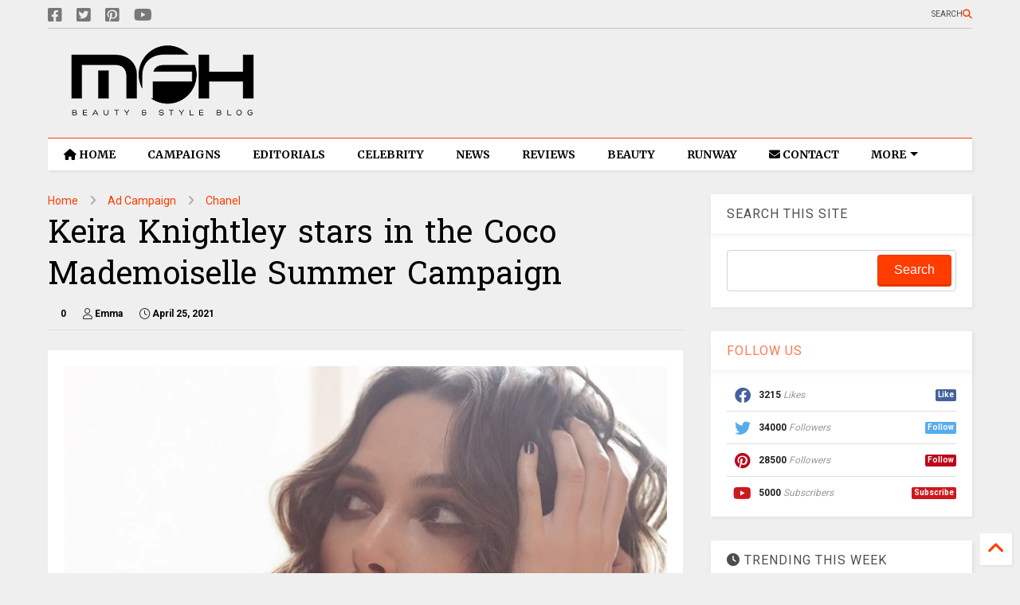

--- FILE ---
content_type: text/html; charset=UTF-8
request_url: https://www.myfacehunter.com/2021/04/keira-knightley-stars-in-coco.html
body_size: 32824
content:
<!DOCTYPE html>
<html class='v2' dir='ltr' lang='en' xmlns='http://www.w3.org/1999/xhtml' xmlns:b='http://www.google.com/2005/gml/b' xmlns:data='http://www.google.com/2005/gml/data' xmlns:expr='http://www.google.com/2005/gml/expr'>
<!--
<head>
<link href='https://www.blogger.com/static/v1/widgets/335934321-css_bundle_v2.css' rel='stylesheet' type='text/css'/>

-->
<head>
  
    <meta content='bi6YjMZskoJ7ymkMIJkFLu56i9yJh2doRnL0qG3Fhuw' name='google-site-verification'/>
<!-- a416b0690dd0263de84d5effda55973538f7f58e -->
<meta content='0b9d9ec1222e9e5a' name='yandex-verification'/>
<meta content='67B4F958BFC3DEDAD1BE66791FCD6468' name='msvalidate.01'/>
<meta content='g3OfMG0Nvr19J3Qc5UDXYewXiLISwaca' name='seznam-wmt'/>
<script async='async' data-key='36rYethB6xKHa0Ei+Hh32g' src='https://analytics.ahrefs.com/analytics.js'></script>
<link as='style' href='https://google-git.github.io/icon/css/all.min.css' onload='this.onload=null;this.rel=&#39;stylesheet&#39;' rel='preload'/>
<noscript><link href='https://google-git.github.io/icon/icon/css/all.min.css' rel='stylesheet'/></noscript>
<link as='style' href='https://google-git.github.io/icon/icon/v4-shims.css' onload='this.onload=null;this.rel=&#39;stylesheet&#39;' rel='preload'/>
<noscript><link href='https://google-git.github.io/icon/icon/v4-shims.css' rel='stylesheet'/></noscript>
<link href='//github.io' rel='dns-prefetch'/><link href='//1.bp.blogspot.com' rel='dns-prefetch'/><link href='//28.2bp.blogspot.com' rel='dns-prefetch'/><link href='//3.bp.blogspot.com' rel='dns-prefetch'/><link href='//4.bp.blogspot.com' rel='dns-prefetch'/><link href='//www.blogger.com' rel='dns-prefetch'/><link href='//maxcdn.bootstrapcdn.com' rel='dns-prefetch'/><link href='//fonts.googleapis.com' rel='dns-prefetch'/><link href='//use.fontawesome.com' rel='dns-prefetch'/><link href='//ajax.googleapis.com' rel='dns-prefetch'/><link href='//resources.blogblog.com' rel='dns-prefetch'/><link href='//www.facebook.com' rel='dns-prefetch'/><link href='//plus.google.com' rel='dns-prefetch'/><link href='//twitter.com' rel='dns-prefetch'/><link href='//www.youtube.com' rel='dns-prefetch'/><link href='//feedburner.google.com' rel='dns-prefetch'/><link href='//www.pinterest.com' rel='dns-prefetch'/><link href='//www.linkedin.com' rel='dns-prefetch'/><link href='//www.behance.net' rel='dns-prefetch'/><link href='//feeds.feedburner.com' rel='dns-prefetch'/><link href='//github.com' rel='dns-prefetch'/><link href='//player.vimeo.com' rel='dns-prefetch'/><link href='//platform.twitter.com' rel='dns-prefetch'/><link href='//apis.google.com' rel='dns-prefetch'/><link href='//connect.facebook.net' rel='dns-prefetch'/><link href='//cdnjs.cloudflare.com' rel='dns-prefetch'/><link href='//www.google-analytics.com' rel='dns-prefetch'/><link href='//pagead2.googlesyndication.com' rel='dns-prefetch'/><link href='//googleads.g.doubleclick.net' rel='dns-prefetch'/><link href='//www.gstatic.com' rel='dns-prefetch'/><link href='//www.googletagservices.com' rel='dns-prefetch'/><link href='//static.xx.fbcdn.net' rel='dns-prefetch'/><link href='//tpc.googlesyndication.com' rel='dns-prefetch'/><link href='//syndication.twitter.com' rel='dns-prefetch'/><link href='//w.sharethis.com' rel='dns-prefetch'/><link href='//edge.sharethis.com' rel='dns-prefetch'/><link href='//t.sharethis.com' rel='dns-prefetch'/><link href='//x.disq.us' rel='dns-prefetch'/><link href='//s7.addthis.com' rel='dns-prefetch'/>
<meta charset='utf-8'/>
<meta content='index, follow, max-snippet:-1, max-image-preview:large, max-video-preview:-1' name='robots'/>
<!--magone-theme-color--><meta content='#ff6200' name='theme-color'/>
<meta content='width=device-width,initial-scale=1.0,minimum-scale=1.0' name='viewport'/>
<script async='async' src='https://ajax.googleapis.com/ajax/libs/jquery/3.6.3/jquery.js' type='text/javascript'></script>
<script async='async' src='https://tiennguyenvan.github.io/cdn/magone/6.9.971/owl.min.js' type='text/javascript'></script>
<!-- <script type="text/javascript" src="https://blogger.local/blogger-theme-magone/src/owl.min.js" async="async" /> -->
<script async='async' id='main-js' src='https://tiennguyenvan.github.io/cdn/magone/6.9.971/main.js' type='text/javascript'></script>
<meta content='text/html; charset=UTF-8' http-equiv='Content-Type'/>
<meta content='blogger' name='generator'/>
<link href='https://www.myfacehunter.com/favicon.ico' rel='icon' type='image/x-icon'/>
<link href='https://www.myfacehunter.com/2021/04/keira-knightley-stars-in-coco.html' rel='canonical'/>
<link rel="alternate" type="application/atom+xml" title="My Face Hunter - Atom" href="https://www.myfacehunter.com/feeds/posts/default" />
<link rel="alternate" type="application/rss+xml" title="My Face Hunter - RSS" href="https://www.myfacehunter.com/feeds/posts/default?alt=rss" />
<link rel="service.post" type="application/atom+xml" title="My Face Hunter - Atom" href="https://www.blogger.com/feeds/4315257249008687450/posts/default" />

<link rel="alternate" type="application/atom+xml" title="My Face Hunter - Atom" href="https://www.myfacehunter.com/feeds/6975651035946275348/comments/default" />
<!--Can't find substitution for tag [blog.ieCssRetrofitLinks]-->
<link href='https://blogger.googleusercontent.com/img/b/R29vZ2xl/AVvXsEi9uI54Kytdr8suDe6vI4wxthyqtlT1GYPI6_6Cvybc5GCv1cq8q2gvApYR63FYCStfcG7HkNcDn826tY6grjyIsRBxHvgzhlZOJ23brM7XRloaE_ecbfe_EbyfXRZlZcHUozVGvwqc8mtw/s16000/keira-knightley-chanel-coco-mademoiselle-summer-fragrance-02.jpg' rel='image_src'/>
<meta content='Explore Chanel&#39;s Coco Mademoiselle Summer Campaign starring Keira Knightley. Delight in lighter-formulated mist, shower gel and classic eau de parfum.' name='description'/>
<meta content='https://www.myfacehunter.com/2021/04/keira-knightley-stars-in-coco.html' property='og:url'/>
<meta content='Keira Knightley stars in the Coco Mademoiselle Summer Campaign' property='og:title'/>
<meta content='Explore Chanel&#39;s Coco Mademoiselle Summer Campaign starring Keira Knightley. Delight in lighter-formulated mist, shower gel and classic eau de parfum.' property='og:description'/>
<meta content='https://blogger.googleusercontent.com/img/b/R29vZ2xl/AVvXsEi9uI54Kytdr8suDe6vI4wxthyqtlT1GYPI6_6Cvybc5GCv1cq8q2gvApYR63FYCStfcG7HkNcDn826tY6grjyIsRBxHvgzhlZOJ23brM7XRloaE_ecbfe_EbyfXRZlZcHUozVGvwqc8mtw/w1200-h630-p-k-no-nu/keira-knightley-chanel-coco-mademoiselle-summer-fragrance-02.jpg' property='og:image'/>
<title>
Keira Knightley stars in the Coco Mademoiselle Summer Campaign
</title>
<meta content='article' property='og:type'/>
<meta content='max-image-preview:large' name='robots'/>
<meta content='https://blogger.googleusercontent.com/img/b/R29vZ2xl/AVvXsEi9uI54Kytdr8suDe6vI4wxthyqtlT1GYPI6_6Cvybc5GCv1cq8q2gvApYR63FYCStfcG7HkNcDn826tY6grjyIsRBxHvgzhlZOJ23brM7XRloaE_ecbfe_EbyfXRZlZcHUozVGvwqc8mtw/w600-h315-p-k-no-nu/keira-knightley-chanel-coco-mademoiselle-summer-fragrance-02.jpg' property='og:image'/>
<meta content='600' property='og:image:width'/>
<meta content='315' property='og:image:height'/>
<meta content='https://blogger.googleusercontent.com/img/b/R29vZ2xl/AVvXsEi9uI54Kytdr8suDe6vI4wxthyqtlT1GYPI6_6Cvybc5GCv1cq8q2gvApYR63FYCStfcG7HkNcDn826tY6grjyIsRBxHvgzhlZOJ23brM7XRloaE_ecbfe_EbyfXRZlZcHUozVGvwqc8mtw/w1200-h630-p-k-no-nu/keira-knightley-chanel-coco-mademoiselle-summer-fragrance-02.jpg' property='twitter:image'/>
<meta content='summary_large_image' name='twitter:card'/>
<link as='image' href='https://blogger.googleusercontent.com/img/b/R29vZ2xl/AVvXsEi9uI54Kytdr8suDe6vI4wxthyqtlT1GYPI6_6Cvybc5GCv1cq8q2gvApYR63FYCStfcG7HkNcDn826tY6grjyIsRBxHvgzhlZOJ23brM7XRloaE_ecbfe_EbyfXRZlZcHUozVGvwqc8mtw/s16000/keira-knightley-chanel-coco-mademoiselle-summer-fragrance-02.jpg' rel='preload'/>
<meta content='My Face Hunter' property='og:site_name'/>

<meta property='fb:app_id' content='337448899995826'/>


<script type='text/javascript'>var FACEBOOK_APP_ID = '337448899995826';</script>
<!--dis-bing-index-archive-pages-start-->
<style type='text/css'>@font-face{font-family:'Hanuman';font-style:normal;font-weight:400;font-display:swap;src:url(//fonts.gstatic.com/s/hanuman/v24/VuJudNvD15HhpJJBYq31yFn72hxIv0sd5yDgWdTYQezRj28xHg.woff2)format('woff2');unicode-range:U+1780-17FF,U+19E0-19FF,U+200C-200D,U+25CC;}@font-face{font-family:'Hanuman';font-style:normal;font-weight:400;font-display:swap;src:url(//fonts.gstatic.com/s/hanuman/v24/VuJudNvD15HhpJJBYq31yFn72hxIv0sd5yDrWdTYQezRj28.woff2)format('woff2');unicode-range:U+0000-00FF,U+0131,U+0152-0153,U+02BB-02BC,U+02C6,U+02DA,U+02DC,U+0304,U+0308,U+0329,U+2000-206F,U+20AC,U+2122,U+2191,U+2193,U+2212,U+2215,U+FEFF,U+FFFD;}@font-face{font-family:'Merriweather';font-style:normal;font-weight:700;font-stretch:100%;font-display:swap;src:url(//fonts.gstatic.com/s/merriweather/v33/u-4D0qyriQwlOrhSvowK_l5UcA6zuSYEqOzpPe3HOZJ5eX1WtLaQwmYiScCmDxhtNOKl8yDrOSAaGV31CPDaYKfFQn0.woff2)format('woff2');unicode-range:U+0460-052F,U+1C80-1C8A,U+20B4,U+2DE0-2DFF,U+A640-A69F,U+FE2E-FE2F;}@font-face{font-family:'Merriweather';font-style:normal;font-weight:700;font-stretch:100%;font-display:swap;src:url(//fonts.gstatic.com/s/merriweather/v33/u-4D0qyriQwlOrhSvowK_l5UcA6zuSYEqOzpPe3HOZJ5eX1WtLaQwmYiScCmDxhtNOKl8yDrOSAaEF31CPDaYKfFQn0.woff2)format('woff2');unicode-range:U+0301,U+0400-045F,U+0490-0491,U+04B0-04B1,U+2116;}@font-face{font-family:'Merriweather';font-style:normal;font-weight:700;font-stretch:100%;font-display:swap;src:url(//fonts.gstatic.com/s/merriweather/v33/u-4D0qyriQwlOrhSvowK_l5UcA6zuSYEqOzpPe3HOZJ5eX1WtLaQwmYiScCmDxhtNOKl8yDrOSAaG131CPDaYKfFQn0.woff2)format('woff2');unicode-range:U+0102-0103,U+0110-0111,U+0128-0129,U+0168-0169,U+01A0-01A1,U+01AF-01B0,U+0300-0301,U+0303-0304,U+0308-0309,U+0323,U+0329,U+1EA0-1EF9,U+20AB;}@font-face{font-family:'Merriweather';font-style:normal;font-weight:700;font-stretch:100%;font-display:swap;src:url(//fonts.gstatic.com/s/merriweather/v33/u-4D0qyriQwlOrhSvowK_l5UcA6zuSYEqOzpPe3HOZJ5eX1WtLaQwmYiScCmDxhtNOKl8yDrOSAaGl31CPDaYKfFQn0.woff2)format('woff2');unicode-range:U+0100-02BA,U+02BD-02C5,U+02C7-02CC,U+02CE-02D7,U+02DD-02FF,U+0304,U+0308,U+0329,U+1D00-1DBF,U+1E00-1E9F,U+1EF2-1EFF,U+2020,U+20A0-20AB,U+20AD-20C0,U+2113,U+2C60-2C7F,U+A720-A7FF;}@font-face{font-family:'Merriweather';font-style:normal;font-weight:700;font-stretch:100%;font-display:swap;src:url(//fonts.gstatic.com/s/merriweather/v33/u-4D0qyriQwlOrhSvowK_l5UcA6zuSYEqOzpPe3HOZJ5eX1WtLaQwmYiScCmDxhtNOKl8yDrOSAaFF31CPDaYKfF.woff2)format('woff2');unicode-range:U+0000-00FF,U+0131,U+0152-0153,U+02BB-02BC,U+02C6,U+02DA,U+02DC,U+0304,U+0308,U+0329,U+2000-206F,U+20AC,U+2122,U+2191,U+2193,U+2212,U+2215,U+FEFF,U+FFFD;}@font-face{font-family:'Roboto';font-style:normal;font-weight:400;font-stretch:100%;font-display:swap;src:url(//fonts.gstatic.com/s/roboto/v50/KFO7CnqEu92Fr1ME7kSn66aGLdTylUAMa3GUBHMdazTgWw.woff2)format('woff2');unicode-range:U+0460-052F,U+1C80-1C8A,U+20B4,U+2DE0-2DFF,U+A640-A69F,U+FE2E-FE2F;}@font-face{font-family:'Roboto';font-style:normal;font-weight:400;font-stretch:100%;font-display:swap;src:url(//fonts.gstatic.com/s/roboto/v50/KFO7CnqEu92Fr1ME7kSn66aGLdTylUAMa3iUBHMdazTgWw.woff2)format('woff2');unicode-range:U+0301,U+0400-045F,U+0490-0491,U+04B0-04B1,U+2116;}@font-face{font-family:'Roboto';font-style:normal;font-weight:400;font-stretch:100%;font-display:swap;src:url(//fonts.gstatic.com/s/roboto/v50/KFO7CnqEu92Fr1ME7kSn66aGLdTylUAMa3CUBHMdazTgWw.woff2)format('woff2');unicode-range:U+1F00-1FFF;}@font-face{font-family:'Roboto';font-style:normal;font-weight:400;font-stretch:100%;font-display:swap;src:url(//fonts.gstatic.com/s/roboto/v50/KFO7CnqEu92Fr1ME7kSn66aGLdTylUAMa3-UBHMdazTgWw.woff2)format('woff2');unicode-range:U+0370-0377,U+037A-037F,U+0384-038A,U+038C,U+038E-03A1,U+03A3-03FF;}@font-face{font-family:'Roboto';font-style:normal;font-weight:400;font-stretch:100%;font-display:swap;src:url(//fonts.gstatic.com/s/roboto/v50/KFO7CnqEu92Fr1ME7kSn66aGLdTylUAMawCUBHMdazTgWw.woff2)format('woff2');unicode-range:U+0302-0303,U+0305,U+0307-0308,U+0310,U+0312,U+0315,U+031A,U+0326-0327,U+032C,U+032F-0330,U+0332-0333,U+0338,U+033A,U+0346,U+034D,U+0391-03A1,U+03A3-03A9,U+03B1-03C9,U+03D1,U+03D5-03D6,U+03F0-03F1,U+03F4-03F5,U+2016-2017,U+2034-2038,U+203C,U+2040,U+2043,U+2047,U+2050,U+2057,U+205F,U+2070-2071,U+2074-208E,U+2090-209C,U+20D0-20DC,U+20E1,U+20E5-20EF,U+2100-2112,U+2114-2115,U+2117-2121,U+2123-214F,U+2190,U+2192,U+2194-21AE,U+21B0-21E5,U+21F1-21F2,U+21F4-2211,U+2213-2214,U+2216-22FF,U+2308-230B,U+2310,U+2319,U+231C-2321,U+2336-237A,U+237C,U+2395,U+239B-23B7,U+23D0,U+23DC-23E1,U+2474-2475,U+25AF,U+25B3,U+25B7,U+25BD,U+25C1,U+25CA,U+25CC,U+25FB,U+266D-266F,U+27C0-27FF,U+2900-2AFF,U+2B0E-2B11,U+2B30-2B4C,U+2BFE,U+3030,U+FF5B,U+FF5D,U+1D400-1D7FF,U+1EE00-1EEFF;}@font-face{font-family:'Roboto';font-style:normal;font-weight:400;font-stretch:100%;font-display:swap;src:url(//fonts.gstatic.com/s/roboto/v50/KFO7CnqEu92Fr1ME7kSn66aGLdTylUAMaxKUBHMdazTgWw.woff2)format('woff2');unicode-range:U+0001-000C,U+000E-001F,U+007F-009F,U+20DD-20E0,U+20E2-20E4,U+2150-218F,U+2190,U+2192,U+2194-2199,U+21AF,U+21E6-21F0,U+21F3,U+2218-2219,U+2299,U+22C4-22C6,U+2300-243F,U+2440-244A,U+2460-24FF,U+25A0-27BF,U+2800-28FF,U+2921-2922,U+2981,U+29BF,U+29EB,U+2B00-2BFF,U+4DC0-4DFF,U+FFF9-FFFB,U+10140-1018E,U+10190-1019C,U+101A0,U+101D0-101FD,U+102E0-102FB,U+10E60-10E7E,U+1D2C0-1D2D3,U+1D2E0-1D37F,U+1F000-1F0FF,U+1F100-1F1AD,U+1F1E6-1F1FF,U+1F30D-1F30F,U+1F315,U+1F31C,U+1F31E,U+1F320-1F32C,U+1F336,U+1F378,U+1F37D,U+1F382,U+1F393-1F39F,U+1F3A7-1F3A8,U+1F3AC-1F3AF,U+1F3C2,U+1F3C4-1F3C6,U+1F3CA-1F3CE,U+1F3D4-1F3E0,U+1F3ED,U+1F3F1-1F3F3,U+1F3F5-1F3F7,U+1F408,U+1F415,U+1F41F,U+1F426,U+1F43F,U+1F441-1F442,U+1F444,U+1F446-1F449,U+1F44C-1F44E,U+1F453,U+1F46A,U+1F47D,U+1F4A3,U+1F4B0,U+1F4B3,U+1F4B9,U+1F4BB,U+1F4BF,U+1F4C8-1F4CB,U+1F4D6,U+1F4DA,U+1F4DF,U+1F4E3-1F4E6,U+1F4EA-1F4ED,U+1F4F7,U+1F4F9-1F4FB,U+1F4FD-1F4FE,U+1F503,U+1F507-1F50B,U+1F50D,U+1F512-1F513,U+1F53E-1F54A,U+1F54F-1F5FA,U+1F610,U+1F650-1F67F,U+1F687,U+1F68D,U+1F691,U+1F694,U+1F698,U+1F6AD,U+1F6B2,U+1F6B9-1F6BA,U+1F6BC,U+1F6C6-1F6CF,U+1F6D3-1F6D7,U+1F6E0-1F6EA,U+1F6F0-1F6F3,U+1F6F7-1F6FC,U+1F700-1F7FF,U+1F800-1F80B,U+1F810-1F847,U+1F850-1F859,U+1F860-1F887,U+1F890-1F8AD,U+1F8B0-1F8BB,U+1F8C0-1F8C1,U+1F900-1F90B,U+1F93B,U+1F946,U+1F984,U+1F996,U+1F9E9,U+1FA00-1FA6F,U+1FA70-1FA7C,U+1FA80-1FA89,U+1FA8F-1FAC6,U+1FACE-1FADC,U+1FADF-1FAE9,U+1FAF0-1FAF8,U+1FB00-1FBFF;}@font-face{font-family:'Roboto';font-style:normal;font-weight:400;font-stretch:100%;font-display:swap;src:url(//fonts.gstatic.com/s/roboto/v50/KFO7CnqEu92Fr1ME7kSn66aGLdTylUAMa3OUBHMdazTgWw.woff2)format('woff2');unicode-range:U+0102-0103,U+0110-0111,U+0128-0129,U+0168-0169,U+01A0-01A1,U+01AF-01B0,U+0300-0301,U+0303-0304,U+0308-0309,U+0323,U+0329,U+1EA0-1EF9,U+20AB;}@font-face{font-family:'Roboto';font-style:normal;font-weight:400;font-stretch:100%;font-display:swap;src:url(//fonts.gstatic.com/s/roboto/v50/KFO7CnqEu92Fr1ME7kSn66aGLdTylUAMa3KUBHMdazTgWw.woff2)format('woff2');unicode-range:U+0100-02BA,U+02BD-02C5,U+02C7-02CC,U+02CE-02D7,U+02DD-02FF,U+0304,U+0308,U+0329,U+1D00-1DBF,U+1E00-1E9F,U+1EF2-1EFF,U+2020,U+20A0-20AB,U+20AD-20C0,U+2113,U+2C60-2C7F,U+A720-A7FF;}@font-face{font-family:'Roboto';font-style:normal;font-weight:400;font-stretch:100%;font-display:swap;src:url(//fonts.gstatic.com/s/roboto/v50/KFO7CnqEu92Fr1ME7kSn66aGLdTylUAMa3yUBHMdazQ.woff2)format('woff2');unicode-range:U+0000-00FF,U+0131,U+0152-0153,U+02BB-02BC,U+02C6,U+02DA,U+02DC,U+0304,U+0308,U+0329,U+2000-206F,U+20AC,U+2122,U+2191,U+2193,U+2212,U+2215,U+FEFF,U+FFFD;}@font-face{font-family:'Roboto';font-style:normal;font-weight:700;font-stretch:100%;font-display:swap;src:url(//fonts.gstatic.com/s/roboto/v50/KFO7CnqEu92Fr1ME7kSn66aGLdTylUAMa3GUBHMdazTgWw.woff2)format('woff2');unicode-range:U+0460-052F,U+1C80-1C8A,U+20B4,U+2DE0-2DFF,U+A640-A69F,U+FE2E-FE2F;}@font-face{font-family:'Roboto';font-style:normal;font-weight:700;font-stretch:100%;font-display:swap;src:url(//fonts.gstatic.com/s/roboto/v50/KFO7CnqEu92Fr1ME7kSn66aGLdTylUAMa3iUBHMdazTgWw.woff2)format('woff2');unicode-range:U+0301,U+0400-045F,U+0490-0491,U+04B0-04B1,U+2116;}@font-face{font-family:'Roboto';font-style:normal;font-weight:700;font-stretch:100%;font-display:swap;src:url(//fonts.gstatic.com/s/roboto/v50/KFO7CnqEu92Fr1ME7kSn66aGLdTylUAMa3CUBHMdazTgWw.woff2)format('woff2');unicode-range:U+1F00-1FFF;}@font-face{font-family:'Roboto';font-style:normal;font-weight:700;font-stretch:100%;font-display:swap;src:url(//fonts.gstatic.com/s/roboto/v50/KFO7CnqEu92Fr1ME7kSn66aGLdTylUAMa3-UBHMdazTgWw.woff2)format('woff2');unicode-range:U+0370-0377,U+037A-037F,U+0384-038A,U+038C,U+038E-03A1,U+03A3-03FF;}@font-face{font-family:'Roboto';font-style:normal;font-weight:700;font-stretch:100%;font-display:swap;src:url(//fonts.gstatic.com/s/roboto/v50/KFO7CnqEu92Fr1ME7kSn66aGLdTylUAMawCUBHMdazTgWw.woff2)format('woff2');unicode-range:U+0302-0303,U+0305,U+0307-0308,U+0310,U+0312,U+0315,U+031A,U+0326-0327,U+032C,U+032F-0330,U+0332-0333,U+0338,U+033A,U+0346,U+034D,U+0391-03A1,U+03A3-03A9,U+03B1-03C9,U+03D1,U+03D5-03D6,U+03F0-03F1,U+03F4-03F5,U+2016-2017,U+2034-2038,U+203C,U+2040,U+2043,U+2047,U+2050,U+2057,U+205F,U+2070-2071,U+2074-208E,U+2090-209C,U+20D0-20DC,U+20E1,U+20E5-20EF,U+2100-2112,U+2114-2115,U+2117-2121,U+2123-214F,U+2190,U+2192,U+2194-21AE,U+21B0-21E5,U+21F1-21F2,U+21F4-2211,U+2213-2214,U+2216-22FF,U+2308-230B,U+2310,U+2319,U+231C-2321,U+2336-237A,U+237C,U+2395,U+239B-23B7,U+23D0,U+23DC-23E1,U+2474-2475,U+25AF,U+25B3,U+25B7,U+25BD,U+25C1,U+25CA,U+25CC,U+25FB,U+266D-266F,U+27C0-27FF,U+2900-2AFF,U+2B0E-2B11,U+2B30-2B4C,U+2BFE,U+3030,U+FF5B,U+FF5D,U+1D400-1D7FF,U+1EE00-1EEFF;}@font-face{font-family:'Roboto';font-style:normal;font-weight:700;font-stretch:100%;font-display:swap;src:url(//fonts.gstatic.com/s/roboto/v50/KFO7CnqEu92Fr1ME7kSn66aGLdTylUAMaxKUBHMdazTgWw.woff2)format('woff2');unicode-range:U+0001-000C,U+000E-001F,U+007F-009F,U+20DD-20E0,U+20E2-20E4,U+2150-218F,U+2190,U+2192,U+2194-2199,U+21AF,U+21E6-21F0,U+21F3,U+2218-2219,U+2299,U+22C4-22C6,U+2300-243F,U+2440-244A,U+2460-24FF,U+25A0-27BF,U+2800-28FF,U+2921-2922,U+2981,U+29BF,U+29EB,U+2B00-2BFF,U+4DC0-4DFF,U+FFF9-FFFB,U+10140-1018E,U+10190-1019C,U+101A0,U+101D0-101FD,U+102E0-102FB,U+10E60-10E7E,U+1D2C0-1D2D3,U+1D2E0-1D37F,U+1F000-1F0FF,U+1F100-1F1AD,U+1F1E6-1F1FF,U+1F30D-1F30F,U+1F315,U+1F31C,U+1F31E,U+1F320-1F32C,U+1F336,U+1F378,U+1F37D,U+1F382,U+1F393-1F39F,U+1F3A7-1F3A8,U+1F3AC-1F3AF,U+1F3C2,U+1F3C4-1F3C6,U+1F3CA-1F3CE,U+1F3D4-1F3E0,U+1F3ED,U+1F3F1-1F3F3,U+1F3F5-1F3F7,U+1F408,U+1F415,U+1F41F,U+1F426,U+1F43F,U+1F441-1F442,U+1F444,U+1F446-1F449,U+1F44C-1F44E,U+1F453,U+1F46A,U+1F47D,U+1F4A3,U+1F4B0,U+1F4B3,U+1F4B9,U+1F4BB,U+1F4BF,U+1F4C8-1F4CB,U+1F4D6,U+1F4DA,U+1F4DF,U+1F4E3-1F4E6,U+1F4EA-1F4ED,U+1F4F7,U+1F4F9-1F4FB,U+1F4FD-1F4FE,U+1F503,U+1F507-1F50B,U+1F50D,U+1F512-1F513,U+1F53E-1F54A,U+1F54F-1F5FA,U+1F610,U+1F650-1F67F,U+1F687,U+1F68D,U+1F691,U+1F694,U+1F698,U+1F6AD,U+1F6B2,U+1F6B9-1F6BA,U+1F6BC,U+1F6C6-1F6CF,U+1F6D3-1F6D7,U+1F6E0-1F6EA,U+1F6F0-1F6F3,U+1F6F7-1F6FC,U+1F700-1F7FF,U+1F800-1F80B,U+1F810-1F847,U+1F850-1F859,U+1F860-1F887,U+1F890-1F8AD,U+1F8B0-1F8BB,U+1F8C0-1F8C1,U+1F900-1F90B,U+1F93B,U+1F946,U+1F984,U+1F996,U+1F9E9,U+1FA00-1FA6F,U+1FA70-1FA7C,U+1FA80-1FA89,U+1FA8F-1FAC6,U+1FACE-1FADC,U+1FADF-1FAE9,U+1FAF0-1FAF8,U+1FB00-1FBFF;}@font-face{font-family:'Roboto';font-style:normal;font-weight:700;font-stretch:100%;font-display:swap;src:url(//fonts.gstatic.com/s/roboto/v50/KFO7CnqEu92Fr1ME7kSn66aGLdTylUAMa3OUBHMdazTgWw.woff2)format('woff2');unicode-range:U+0102-0103,U+0110-0111,U+0128-0129,U+0168-0169,U+01A0-01A1,U+01AF-01B0,U+0300-0301,U+0303-0304,U+0308-0309,U+0323,U+0329,U+1EA0-1EF9,U+20AB;}@font-face{font-family:'Roboto';font-style:normal;font-weight:700;font-stretch:100%;font-display:swap;src:url(//fonts.gstatic.com/s/roboto/v50/KFO7CnqEu92Fr1ME7kSn66aGLdTylUAMa3KUBHMdazTgWw.woff2)format('woff2');unicode-range:U+0100-02BA,U+02BD-02C5,U+02C7-02CC,U+02CE-02D7,U+02DD-02FF,U+0304,U+0308,U+0329,U+1D00-1DBF,U+1E00-1E9F,U+1EF2-1EFF,U+2020,U+20A0-20AB,U+20AD-20C0,U+2113,U+2C60-2C7F,U+A720-A7FF;}@font-face{font-family:'Roboto';font-style:normal;font-weight:700;font-stretch:100%;font-display:swap;src:url(//fonts.gstatic.com/s/roboto/v50/KFO7CnqEu92Fr1ME7kSn66aGLdTylUAMa3yUBHMdazQ.woff2)format('woff2');unicode-range:U+0000-00FF,U+0131,U+0152-0153,U+02BB-02BC,U+02C6,U+02DA,U+02DC,U+0304,U+0308,U+0329,U+2000-206F,U+20AC,U+2122,U+2191,U+2193,U+2212,U+2215,U+FEFF,U+FFFD;}</style>
<style id='page-skin-1' type='text/css'><!--
/*
-----------------------------------------------------------------------------
Template Name: MagOne
Template URI: https://sneeit.com/magone-multi-purpose-blogger-magazine-template/
Author: Tien Nguyen
Author URI: https://sneeit.com
Description: MagOne - Responsive Newspaper and Magazine Blogger Template
Version: 6.9.97
- Fix: Add Google News meta tag
-----------------------------------------------------------------------------
----------------------------------------------------------------------------- */
/* Variable definitions
=======================
<Variable name="keycolor" description="Main Color" type="color" default="#FF3D00"/>
<Group description="Site" selector="body">
<Variable name="body.font" description="Font" type="font" default="normal normal 12px 'Roboto', sans-serif"/>
<Variable name="site.text.color" description="Text Color" type="color" default="#000000"/>
<Variable name="body.text.font" description="MagOne Body Font" type="font" default="15px Roboto, sans-serif"/>
<Variable name="body.link.color" description="MagOne Body Link color" type="color" default="#2196f3"/>
</Group>
<Group description="Backgrounds" selector="body">
<Variable name="body.background.color" description="Body Background" type="color" default="#efefef"/>
<Variable name="content.background.color" description="Entire Blog Background" type="color" default="#efefef"/>
<Variable name="header.background.color" description="Header Background" type="color" default="#ffffff"/>
</Group>
<Group description="Menu" selector="#PageList1">
<Variable name="menufont" description="Menu Main Items Font" type="font" default="normal bold 14px 'Roboto', sans-serif"/>
<Variable name="menucolor" description="Menu Main Items Color" type="color" default="#000000"/>
<Variable name="menucolorhover" description="Menu Main Items Hover Color" type="color" default="#777777"/>
<Variable name="menubackground" description="Menu Main Items Background" type="color" default="#ffffff"/>
<Variable name="menubackgroundhover" description="Menu Main Items Hover Background" type="color" default="#ffffff"/>
<Variable name="menusubcolor" description="Menu Sub Items Color" type="color" default="#cccccc"/>
<Variable name="menusubcolorhover" description="Menu Sub Items Hover Color" type="color" default="#ffffff"/>
<Variable name="menusubbackground" description="Menu Sub Items Background" type="color" default="#333333"/>
<Variable name="menucurcolor" description="Selected Menu Main Item Color" type="color" default="#FFFFFF"/>
<Variable name="menucurbackground" description="Selected Menu Main Item Background" type="color" default="#FF3D00"/>
</Group>
<Group description="Links" selector="body">
<Variable name="link.color" description="Link Color" type="color" default="#ff3d00"/>
<Variable name="link.visited.color" description="Visited Color" type="color" default="#EA3A00"/>
<Variable name="link.hover.color" description="Hover Color" type="color" default="#FF4D11"/>
</Group>
<Group description="Widgets - Gadgets" selector="#primary .widget">
<Variable name="wid.bg.color" description="Widget Background Color" type="color" default="#ffffff"/>
<Variable name="feedwid.title.font" description="Article Widgets Title" type="font" default="normal bold 23px 'Roboto', sans-serif"/>
<Variable name="sidewid.title.font" description="Right Sidebar Widgets Title" type="font" default="normal normal 16px 'Roboto', sans-serif"/>
<Variable name="blockitembghv" description="Background of Items in Blocks when Hover" type="color" default="#000000"/>
</Group>
<Group description="Post" selector="h1.post-title">
<Variable name="post.title.font" description="Post Title" type="font" default="normal normal 40px 'Roboto', sans-serif"/>
<Variable name="post.body.font" description="Post Body" type="font" default="normal normal 16px 'Roboto', sans-serif"/>
</Group>
<Group description="Slider" selector=".widget.slider">
<Variable name="slider.title.font" description="Slider Item Title" type="font" default="normal 400 30px 'Roboto', sans-serif"/>
<Variable name="posts.title.color" description="MagOne Post title color" type="color" default="#ffffff"/>
<Variable name="posts.icons.color" description="MagOne Post icons color" type="color" default="#ffffff"/>
<Variable name="tabs.font" description="MagOne Tabs Font" type="font" default="700 normal 15px Roboto"/>
<Variable name="labels.text.color" description="MagOne Label text color" type="color" default="#ffffff"/>
<Variable name="labels.background.color" description="MagOne Label bg color" type="color" default="#ffffff"/>
</Group>
<Variable name="body.background" description="Body Background" type="background"
color="#efefef" default="$(color) none repeat scroll top left"/>
<Variable name="body.background.override" description="Body Background Override" type="string" default=""/>
<Variable name="body.background.gradient.cap" description="Body Gradient Cap" type="url"
default="url(//www.blogblog.com/1kt/simple/gradients_light.png)"/>
<Variable name="body.background.gradient.tile" description="Body Gradient Tile" type="url"
default="url(//www.blogblog.com/1kt/simple/body_gradient_tile_light.png)"/>
<Group description="Dark Mode Site" selector="site">
<Variable name="darkkeycolor" description="Main Color for Dark Mode" type="color" default="#f6aa63"/>
<Variable name="darksite.text.color" description="Text Color for Dark Mode" type="color" default="#FFFFFF"/>
<Variable name="darkbody.background.color" description="Body Background for Dark Mode" type="color" default="#333333"/>
<Variable name="darkcontent.background.color" description="Entire Blog Background for Dark Mode" type="color" default="#212121"/>
<Variable name="darkheader.background.color" description="Header Background for Dark Mode" type="color" default="#181818"/>
<Variable name="darkmenucolor" description="Menu Main Items Color for Dark Mode" type="color" default="#eeeeee"/>
<Variable name="darkmenucolorhover" description="Menu Main Items Hover Color for Dark Mode" type="color" default="#cccccc"/>
<Variable name="darkmenubackground" description="Menu Main Items Background for Dark Mode" type="color" default="#181818"/>
<Variable name="darkmenubackgroundhover" description="Menu Main Items Hover Background for Dark Mode" type="color" default="#121212"/>
<Variable name="darkmenusubcolor" description="Menu Sub Items Color for Dark Mode" type="color" default="#cccccc"/>
<Variable name="darkmenusubcolorhover" description="Menu Sub Items Hover Color for Dark Mode" type="color" default="#ffffff"/>
<Variable name="darkmenusubbackground" description="Menu Sub Items Background for Dark Mode" type="color" default="#333333"/>
<Variable name="darkmenucurcolor" description="Selected Menu Main Item Color for Dark Mode" type="color" default="#FFFFFF"/>
<Variable name="darkmenucurbackground" description="Selected Menu Main Item Background for Dark Mode" type="color" default="#f6aa63"/>
<Variable name="darklink.color" description="Link Color for Dark Mode" type="color" default="#f6aa63"/>
<Variable name="darklink.visited.color" description="Visited Color for Dark Mode" type="color" default="#d8873a"/>
<Variable name="darklink.hover.color" description="Hover Color for Dark Mode" type="color" default="#ffbb7b"/>
<Variable name="darkwid.bg.color" description="Widget Background Color for Dark Mode" type="color" default="#181818"/>
<Variable name="posts.background.color" description="MagOne Blogger Comment Form Background Color" type="color" default="#ffffff"/>
<Variable name="body.text.color" description="MagOne Comment Form Text Color" type="color" default="#000000"/>
</Group>
*/
/*Variable Apply Here*/
a:link {text-decoration:none;color: #ff3d00;}
[data-mode="dark"] a:link {color: #f6aa63;}
a:visited {text-decoration:none;color: #ea3a00;}
[data-mode="dark"] a:visited {color: #d8873a;}
a:hover {color: #ff4d11; border-color: inherit!important}
body {font: normal normal 12px 'Roboto', sans-serif;color: #000000;background: #efefef none repeat scroll top left;}
.header-button .inner span, .header-social-icons ul li a, .header-social-icons ul li a:link, input,
.tab-link.active .tab-link-inner,  .feed.widget.ticker .item-title a, .feed.widget.list .item-title a, .feed.widget.list .meta-item-author,
.feed.widget.list .meta-item-date, .feed.widget.one .meta-item, .feed.widget.complex .item-title a,
.feed.widget.three .meta-item, .feed.widget.blogging .item-title a, .feed.widget.blogging .meta-item,
.feed.widget.right .meta-item, .feed.widget.left .meta-item,
.feed.widget.left .item .item-title a, .feed.widget.right .item .item-title a,
#footer .widget[id*="List"] li a, #footer .widget.social_icons li a,
a.post-meta, .shortcode-tab ul.tab-header li.ui-state-active a, .shortcode-vtab ul.tab-header li.ui-state-active a,
.shortcode-accordion .ui-state-active .accordion-title, .post-page-button.active, a.comments-title,
a.comment-date, .blogger-alt-comments .comment-header .datetime.secondary-text a,
.comment-footer a span, .blogger-alt-comments .comment-actions.secondary-text a {
color: #000000;
}
[data-mode="dark"] {color: #ffffff;background-color: #333333}
[data-mode="dark"] select, [data-mode="dark"] input, [data-mode="dark"] textarea {color: #ffffff; background-color: #111}
[data-mode="dark"] .header-button .inner span, [data-mode="dark"] .header-social-icons ul li a, [data-mode="dark"] .header-social-icons ul li a:link,
[data-mode="dark"] input, [data-mode="dark"] .tab-link.active .tab-link-inner,
[data-mode="dark"] .feed.widget.ticker .item-title a, [data-mode="dark"] .feed.widget.list .item-title a, [data-mode="dark"] .feed.widget.list .meta-item-author,
[data-mode="dark"] .feed.widget.list .meta-item-date, [data-mode="dark"] .feed.widget.one .meta-item, [data-mode="dark"] .feed.widget.complex .item-title a,
[data-mode="dark"] .feed.widget.three .meta-item, [data-mode="dark"] .feed.widget.blogging .item-title a, [data-mode="dark"] .feed.widget.blogging .meta-item,
[data-mode="dark"] .feed.widget.right .meta-item, [data-mode="dark"] .feed.widget.left .meta-item,
[data-mode="dark"] .feed.widget.left .item .item-title a, [data-mode="dark"] .feed.widget.right .item .item-title a,
[data-mode="dark"] #footer .widget[id*="List"] li a, [data-mode="dark"] #footer .widget.social_icons li a,
[data-mode="dark"] a.post-meta, [data-mode="dark"] .shortcode-tab ul.tab-header li.ui-state-active a,
[data-mode="dark"] .shortcode-vtab ul.tab-header li.ui-state-active a,
[data-mode="dark"] .shortcode-accordion .ui-state-active .accordion-title, [data-mode="dark"] .post-page-button.active,
[data-mode="dark"] a.comments-title, [data-mode="dark"] a.comment-date, [data-mode="dark"] .blogger-alt-comments .comment-header .datetime.secondary-text a,
[data-mode="dark"] .comment-footer a span, [data-mode="dark"] .blogger-alt-comments .comment-actions.secondary-text a {
color: #ffffff;
}
[data-mode="dark"] a:hover {color: #ffbb7b;}
.color {color: #ff3d00;}
[data-mode="dark"] .color {color: #f6aa63;}
.border {border-color: #ff3d00;}
[data-mode="dark"] .border {border-color: #f6aa63;}
.bg {background-color: #ff3d00;}
[data-mode="dark"] .bg {background-color: #f6aa63;}
.header-bg, #header.sticky {background-color:#ffffff;}
[data-mode="dark"] .header-bg, [data-mode="dark"] #header.sticky {background-color:#181818;}
#sidebar .widget, .feed.widget.ticker .widget-content, .feed.widget .item, .feed.widget.blogging .widget-content,
#blog-pager a, .post-body-inner table, a.feed-widget-pagination-button, .post-page-button,
.shortcode-tab, .shortcode-vtab, .shortcode-accordion, a.archive-page-pagination-button,
a.scroll-up, .post-share-buttons-url, .footer-inner, .locked-content, .post-related-inner,
.comment-form-message, .shortcode-message .message-content, .wrapper.white-post-inner .post-body-inner
{
background: #ffffff
}
[data-mode="dark"] #sidebar .widget, [data-mode="dark"] .feed.widget.ticker .widget-content, [data-mode="dark"] .feed.widget .item,
[data-mode="dark"] .feed.widget.blogging .widget-content, [data-mode="dark"] #blog-pager a,
[data-mode="dark"] .post-body-inner table, [data-mode="dark"] a.feed-widget-pagination-button, [data-mode="dark"] .post-page-button,
[data-mode="dark"] .shortcode-tab, [data-mode="dark"] .shortcode-vtab, [data-mode="dark"] .shortcode-accordion, [data-mode="dark"] a.archive-page-pagination-button,
[data-mode="dark"] a.scroll-up, [data-mode="dark"] .post-share-buttons-url, [data-mode="dark"] .footer-inner, [data-mode="dark"] .locked-content, [data-mode="dark"] .post-related-inner,
[data-mode="dark"] .comment-form-message, [data-mode="dark"] .shortcode-message .message-content, [data-mode="dark"] .wrapper.white-post-inner .post-body-inner
{
background: #181818
}
.wrapper {background-color:#efefef;max-width: 100%;margin: auto;opacity: 0}
[data-mode="dark"] .wrapper {background-color:#212121}
a.comments-title.active {background-color: #efefef}
[data-mode="dark"] a.comments-title.active {background-color: #212121}
.wrapper.preview {opacity: 1}
.post-body {font: normal normal 16px 'Roboto', sans-serif;}
.main-menu {border-top: 1px solid #ff3d00;}
[data-mode="dark"] .main-menu {border-top: 1px solid #f6aa63;}
.main-menu ul.sub-menu li:hover > a {border-left: 2px solid #ff3d00;}
[data-mode="dark"] .main-menu ul.sub-menu li:hover > a {border-left-color: #f6aa63;}
.main-menu .menu-item-mega > .menu-item-inner > .sub-menu > li li:hover a {border-left: 1px solid #ff3d00;}
[data-mode="dark"] .main-menu .menu-item-mega > .menu-item-inner > .sub-menu > li li:hover a {border-left: 1px solid #f6aa63;}
.main-menu ul.sub-menu li:hover > a,
.main-menu .menu-item-mega > .menu-item-inner > .sub-menu,
.main-menu .menu-item-mega > .menu-item-inner > .sub-menu > li li:hover a {border-color: #ff3d00!important;}
[data-mode="dark"] .main-menu ul.sub-menu li:hover > a,
[data-mode="dark"] .main-menu .menu-item-mega > .menu-item-inner > .sub-menu,
[data-mode="dark"] .main-menu .menu-item-mega > .menu-item-inner > .sub-menu > li li:hover a {border-color: #f6aa63!important;}
.header-social-icons ul li a:hover {color: #ff3d00;}
[data-mode="dark"] .header-social-icons ul li a:hover {color: #f6aa63;}
.feed-widget-header .widget-title {font: normal bold 23px 'Roboto', sans-serif;}
.slider-item .item-readmore:hover {background: #ff3d00}
[data-mode="dark"] .slider-item .item-readmore:hover {background: #f6aa63}
.owl-dot.active {background: #ff3d00;}
[data-mode="dark"] .owl-dot.active {background: #f6aa63;}
#main-sidebar .widget > h2, #main-sidebar .feed-widget-header, #main-sidebar .feed-widget-header h2 {font: normal normal 16px 'Roboto', sans-serif;}
#main-sidebar .widget.FollowByEmail .follow-by-email-submit {background: #ff3d00;}
[data-mode="dark"] #main-sidebar .widget.FollowByEmail .follow-by-email-submit {background: #f6aa63;}
#footer .widget.social_icons li a:hover {color: #ff3d00;}
[data-mode="dark"] #footer .widget.social_icons li a:hover {color: #f6aa63;}
#footer .FollowByEmail .follow-by-email-submit {background: #ff3d00;}
[data-mode="dark"] #footer .FollowByEmail .follow-by-email-submit {background: #f6aa63;}
h1.post-title {font: normal normal 40px Hanuman;}
.feed.widget .feed-widget-header {border-color: #ff3d00;}
[data-mode="dark"] .feed.widget .feed-widget-header {border-color: #f6aa63;}
.feed.widget.box-title h2.widget-title {background: #ff3d00;}
[data-mode="dark"] .feed.widget.box-title h2.widget-title {background: #f6aa63;}
.social_counter {color: #ff3d00}
[data-mode="dark"] .social_counter {color: #f6aa63}
.social_counter .button {background: #ff3d00}
[data-mode="dark"] .social_counter .button {background: #f6aa63}
.main-menu {background: #ffffff;}
[data-mode="dark"] .main-menu {background: #181818;}
.main-menu ul.menu > li > a {color: #000000;font: normal bold 14px Merriweather;}
[data-mode="dark"] .main-menu ul.menu > li > a {color: #eeeeee}
.main-menu ul.menu > li:hover > a {color: #777777;background: #ffffff;}
[data-mode="dark"] .main-menu ul.menu > li:hover > a {color: #cccccc;background: #121212;}
.main-menu ul.sub-menu,
.main-menu .menu-item-mega-label .menu-item-inner {	background: #333333; }
[data-mode="dark"] .main-menu ul.sub-menu,
[data-mode="dark"] .main-menu .menu-item-mega-label .menu-item-inner {	background: #333333; }
.main-menu ul.sub-menu a { color: #cccccc; }
[data-mode="dark"] .main-menu ul.sub-menu a { color: #cccccc; }
.main-menu ul.sub-menu li:hover > a { color: #ffffff; }
[data-mode="dark"] .main-menu ul.sub-menu li:hover > a { color: #ffffff; }
.main-menu ul.menu > li.menu-item-current > a {background: #ff3d00; color: #ffffff!important;}
[data-mode="dark"] .main-menu ul.menu > li.menu-item-current > a {background: #f6aa63; color: #ffffff!important;}
.feed.widget .thumbnail { background: #000000 }
.mobile-menu .menu { border-top: 1px solid #ff3d00; }
[data-mode="dark"] .mobile-menu .menu { border-top: 1px solid #f6aa63; }
.slider-item .item-title {font:normal 400 30px 'Roboto', sans-serif}
input, select, textarea, checkbox, radio {background: none}
form a[class*="button"],
form button[class*="button"],
form input[class*="button"],
form input[type="submit"]{background:#ff3d00!important}
[data-mode="dark"] form a[class*="button"],
[data-mode="dark"] form button[class*="button"],
[data-mode="dark"] form input[class*="button"],
[data-mode="dark"] form input[type="submit"]{background:#f6aa63!important}
/*MAIN LAYOUT*/
.main-loader {
position: fixed;
width: 100%;
height: 100%;
}
.main-loader .inner {
position: absolute;
width: 100%;
height: 1px;
text-align: center;
top: 35%;
}
.wrapper {
padding: 20px 20px 30px 20px;
max-width: 100%;
width: /*-var-wrapper-width-start*/1200px/*-var-wrapper-width-end*/;
box-sizing: border-box;
}
#content {
float: left;
/*-var-content-width-start-*/width: 68.68%;/*-var-content-width-end-*/
}
#main-sidebar {
float: right;
/*-var-sidebar-width-start-*/width: 28.31%;/*-var-sidebar-width-end-*/
}
/* - sticky sidebar */
#sidebar {
padding-top: 0.1px; /* to prevent margin of widget collapse sidebar height */
}
#sidebar.fix-top {
position: fixed;
top: 0!important;
bottom: auto!important;
}
#sidebar.fix-bot {
position: fixed;
top: auto!important;
bottom: 0!important;
}
#sidebar.abs-stay {
position: absolute;
bottom: auto!important;
left: auto!important;
right: 0!important;
}
#sidebar.abs-bot {
position: absolute;
top: auto!important;
bottom: 0!important;
left: auto!important;
right: 0!important;
}
/*amp*/
amp-img, amp-youtube, amp-iframe, noscript.amp {
display: none!important;
}
i[class*="gi "] {
font-family: 'GoogleIcon'!important;
}
{/* .gib {font-family: "Google Icon 5 Brands"!important;} */}
.FeaturedPost h3{margin: 13px ;font-size:14px}
.FeaturedPost .image{margin: 13px}

--></style>
<link as='style' href='https://cdnjs.cloudflare.com/ajax/libs/animate.css/4.1.1/animate.min.css' id='animate-css' onload='this.onload=null;this.rel=&#39;stylesheet&#39;' rel='preload'/>
<link as='style' href='https://tiennguyenvan.github.io/cdn/magone/6.9.971/main.scss.css' id='main-css' onload='this.onload=null;this.rel=&#39;stylesheet&#39;' rel='preload'/>
<!--[if IE]> <style type="text/css"> .ie-sharing-buttons {display: block} pre.code-box br { display: inline!important; } .inb, a.button, .shortcode-accordion .accordion-title-text, .shortcode-accordion .accordion-title-icon-inactive, .shortcode-accordion .ui-state-active .accordion-title-icon-active { *display: inline; zoom: 1; } </style> <![endif]-->
<!--[if lt IE 8]> <style type="text/css"> .owl-dot {text-align: center; width: 100%} .main-menu .menu .arrow, .owl-dot, .feed.widget.sticky .item-labels, .feed.widget.three .item-labels, .feed.widget.complex .item-0 .item-labels, .carousel .item-labels, .feed.widget.left .item-0 .item-labels, .feed.widget.right .item-0 .item-labels, .feed.widget.one .item-labels, .feed.widget.two .item-labels, .post-breadcrumb > *, a.post-meta, a.post-label .label-name, .post-label span.label-count, .post-label span.label-count-value {*display: inline;zoom: 1;} .main-menu ul.sub-menu {width: 180px;} .main-menu .sub-menu .arrow {display: none;} .main-menu ul.menu li {list-style:none} .main-menu .menu-item-mega .menu-item-inner .sub-menu li {width: 24%;} .main-menu .menu-item-mega .menu-item-inner .sub-menu .sub-menu li {width: 100%;} li.menu-item-mega-label .sub-menu {top: 0} .main-menu li.menu-item-mega-label.finished .menu-item-inner .menu-mega-content .item {max-width: 22%} .menu-mega-content .item .item-thumbnail img {min-width: 100%;min-height: 100%;margin: 0!important;} .feed.widget.complex .item {max-width: 47.9%;} .footer-col {margin: 0 0 0 3.9%;padding: 0 0 0 3.9%;} #footer-menu li {max-width: 49.9%} .widget.social_icons {display: none!important} #footer .FollowByEmail .follow-by-email-address, #main-sidebar .widget.FollowByEmail .follow-by-email-address {padding: 7px!important;width: 100px} #footer .FollowByEmail {height: 90px} </style> <![endif]-->
<!--[if lt IE 9]> <style type="text/css"> .main-menu ul.menu li a i.gi {margin-right:3px;} .post-body-inner img {diplay:block;min-width: 300px;width:100%} </style> <![endif]-->
<!-- Google tag (gtag.js) -->
<script async='true' src='https://www.googletagmanager.com/gtag/js?id=G-P7TZV71SV7'></script>
<script>
        window.dataLayer = window.dataLayer || [];
        function gtag(){dataLayer.push(arguments);}
        gtag('js', new Date());
        gtag('config', 'G-P7TZV71SV7');
      </script>
<!--var-custom-header-html-start--><!--var-custom-header-html-end-->
<!-- end of AMP check -->
<link href='https://www.blogger.com/dyn-css/authorization.css?targetBlogID=4315257249008687450&amp;zx=b63ce2c8-bdba-4366-9ff8-2806b97b3931' media='none' onload='if(media!=&#39;all&#39;)media=&#39;all&#39;' rel='stylesheet'/><noscript><link href='https://www.blogger.com/dyn-css/authorization.css?targetBlogID=4315257249008687450&amp;zx=b63ce2c8-bdba-4366-9ff8-2806b97b3931' rel='stylesheet'/></noscript>
<meta name='google-adsense-platform-account' content='ca-host-pub-1556223355139109'/>
<meta name='google-adsense-platform-domain' content='blogspot.com'/>

</head>
<body class='item' data-mode='light'><!--theme-mode-start-->
<!--theme-mode-end-->
<!--main-loader-start--><!--main-loader-end-->


	
	
	<div class='wrapper item white-post-inner'>

<div class='hide section' id='admin-header-custom-html-code'><div class='widget HTML' data-version='1' id='HTML100'>
</div></div>
<div class='wide'>
<!-- YOUR XML CODE START HERE ################################################### -->
<header id='header'>
<!--top-bar--><!--top-bar-->
<div class='top-bar'><div class='clear'></div></div>
<!--auto-height-logo--><!--auto-height-logo-->
		<div class="top-page-wrapper auto-height">
			<div class="table">
			<div class="tr">
	
<!--auto-height-logo--><!--auto-height-logo-->
<div class='td' id='top-page-logo'>
</div>
<div class='section' id='top-page'><div class='widget HTML' data-version='1' id='HTML2'>
<h2 class='title'>$show=home</h2>
<div class='widget-content'>
</div>
<div class='clear'></div>
</div></div>
<!--auto-height-logo--><!--auto-height-logo-->
			</div>
			</div>
		</div>
		<div class='clear'></div>
<div class='clear'></div>
<div class='header-bg section' id='header-section'><div class='widget Header' data-version='1' id='Header1'>
<a class='main-menu-toggle header-button toggle-button active' id='main-menu-toggle'><span class='inner'><i class='gis gi-bars color'></i>
<span data-l10n='MENU'>MENU</span></span><span class='arrow border'></span></a>
<a class='main-menu-toggle header-button toggle-button mobile' id='main-menu-toggle-mobile'><span class='inner'><i class='gis gi-bars color'></i>
<span data-l10n='MENU'>MENU</span></span><span class='arrow border'></span></a>
<h2 class='blog-title'>
<a href='https://www.myfacehunter.com/'>
<img alt='My Face Hunter' height='111px; ' id='Header1_headerimg' src='https://blogger.googleusercontent.com/img/a/AVvXsEj48U5Z6f3aeKl2vf3Eu78SbkmawDXeap7Um-jEpM87-Xhuy7k9EOxhD-VBNpqh7tBSwTWNtOad_WBBFscqFlBcK2v-F-RkdqPDjxiylt2OoBgK0TeZS5TipJ31C2q0E8ivJR8LCVs9Z2zGpL8CXbRKffDaZZn18o3q3jOKr6FjuEnWpIdptXB_tChuVns=s288' width='288px; '/>
<span style='position: fixed;top: -999999px;'>My Face Hunter</span>
</a>
</h2>
<a class='header-button' id='search-toggle'><span class='inner'><span data-l10n='SEARCH'>SEARCH</span>
<i class='gis gi-search color'></i></span></a>
<div class='header-social-icons'></div>
<style type='text/css'>

					.header-button {
					    height: 40px;
					    line-height: 40px;
					}
					.header-button .inner {
					    padding-top: 10px;
					    padding-bottom: 10px;
					}
					#Header1 {
					    height: 40px;
					}
					.header-social-icons ul li {
					    height: 35px;
					    line-height: 35px;
					}
					.top-bar {
					    border-bottom: 1px solid #7775;
					    margin: 0 0 10px 0;
					}
				</style>
<script type='text/javascript'>
				//<![CDATA[
				var h1_wait_jq = setInterval(function(){	
					if (typeof($) != 'undefined') {
						clearInterval(h1_wait_jq);
						h1_wait_jq = null;
						
						/* Modify header here */						
						if ($('.section#top-page .widget').length) {
							$('.section#top-page').addClass('td');						
						} else {								
							$('.section#top-page').remove();
							$('.top-page-wrapper.auto-height .table, .top-page-wrapper.auto-height .tr, .top-page-wrapper.auto-height .td').css('display', 'block');
							$('.Header .blog-title').css({
								'width': '100%',
								'text-align': 'center'
							});
						}
						$('.Header .blog-title').appendTo($('#top-page-logo'));
					}
				}, 50);

				//]]>
				</script>
<style type='text/css'>
						.top-bar .header-social-icons {
						    float: left;
						}
						html[dir="rtl"] .top-bar .header-social-icons {
							float: right;
						}
						.top-bar #search-toggle {
						    height: 35px;
						}
						.top-bar #search-toggle .inner {
						    padding: 0;
						    line-height: 40px;
						}
						.top-bar .header-social-icons ul li {
						    height: 35px;
						    line-height: 35px;
						}
						.wrapper {
						    padding-top: 0;
						}

					</style>
<style type='text/css'>
						#Header1 {
							display: none;
						}
						.top-page-wrapper {
							padding-bottom: 10px;
						}
						@media only screen and (max-width: 1009px) {
							#Header1 {
								display: block;
							}	
							.main-menu-toggle.header-button .inner span {
								display: inline;
							}
						}

					</style>
<script type='text/javascript'>
					//<![CDATA[
					var h2_wait_jq = setInterval(function(){	
						if (typeof($) != 'undefined') {
							clearInterval(h2_wait_jq);
							h2_wait_jq = null;
							
							/* Modify header here, order is important */
							$('.header-mode-toggle').prependTo($('.top-bar'));	
							$('#search-toggle').prependTo($('.top-bar'));								
							$('.header-social-icons').prependTo($('.top-bar'));
						}
					}, 50);
						
					//]]>
					</script>
</div><div class='widget PageList' data-version='1' id='PageList1'>
<ul class='menu'><li class='menu-item-type-custom menu-item' data-class='' data-enable_mega='' data-icon='fa-home'><a data-href-default='https://www.myfacehunter.com/' data-text-default='HOME' href='https://www.myfacehunter.com/'>HOME</a></li>
<li class='menu-item-type-label menu-item' data-class='' data-enable_mega='true' data-icon=''><a data-href-default='https://www.myfacehunter.com/search/label/Ad%20Campaign' data-text-default='CAMPAIGNS' href='https://www.myfacehunter.com/search/label/Ad%20Campaign'>CAMPAIGNS</a></li>
<li class='menu-item-type-label menu-item' data-class='' data-enable_mega='true' data-icon=''><a data-href-default='https://www.myfacehunter.com/search/label/Editorials' data-text-default='FASHION EDITORIALS' href='https://www.myfacehunter.com/search/label/Editorials'>EDITORIALS</a></li>
<li class='menu-item-type-label menu-item' data-class='' data-enable_mega='true' data-icon=''><a data-href-default='https://www.myfacehunter.com/search/label/Celebrity' data-text-default='CELEBRITY' href='https://www.myfacehunter.com/search/label/Celebrity'>CELEBRITY</a></li>
<li class='menu-item-type-label menu-item' data-class='' data-enable_mega='true' data-icon=''><a data-href-default='https://www.myfacehunter.com/search/label/News' data-text-default='NEWS' href='https://www.myfacehunter.com/search/label/News'>NEWS</a></li>
<li class='menu-item-type-label menu-item' data-class='' data-enable_mega='true' data-icon=''><a data-href-default='https://www.myfacehunter.com/search/label/Review' data-text-default='REVIEWS' href='https://www.myfacehunter.com/search/label/Review'>REVIEWS</a></li>
<li class='menu-item-type-label menu-item' data-class='' data-enable_mega='true' data-icon=''><a data-href-default='https://www.myfacehunter.com/search/label/Beauty' data-text-default='BEAUTY' href='https://www.myfacehunter.com/search/label/Beauty'>BEAUTY</a></li>
<li class='menu-item-type-label menu-item' data-class='' data-enable_mega='true' data-icon=''><a data-href-default='https://www.myfacehunter.com/search/label/Runway' data-text-default='RUNWAY' href='https://www.myfacehunter.com/search/label/Fashion%20Shows'>RUNWAY</a></li>
<li class='menu-item-type-page menu-item' data-class='' data-enable_mega='' data-icon='fa-envelope'><a data-href-default='https://www.myfacehunter.com/p/contact.html' data-text-default='CONTACT' href='https://www.myfacehunter.com/p/contact.html'>CONTACT</a></li>
<li class='menu-item-has-children menu-item-type-custom menu-item' data-enable_mega='' data-icon=''><a href='#'>MORE</a>
<ul class='sub-menu'>
<li class='menu-item-type-custom menu-item'><a href='https://www.myfacehunter.com/search/label/Fashion'>Fashion</a></li>
<li class='menu-item-type-custom menu-item'><a href='https://www.myfacehunter.com/search/label/Health'>Health</a></li>
<li class='menu-item-type-custom menu-item'><a href='https://www.myfacehunter.com/search/label/General'>Miscellaneous</a></li>
</ul></li>
</ul>
</div><div class='widget LinkList' data-version='1' id='LinkList1'>
<h2>Header$type=social_icons</h2>
<div class='widget-content'>
<ul>
<li><a href='https://www.facebook.com/myfacehunter1'>facebook-square</a></li>
<li><a href='https://twitter.com/myfacehunter'>twitter-square</a></li>
<li><a href='https://www.pinterest.com/myfacehunter'>pinterest-square</a></li>
<li><a href='https://www.youtube.com/channel/UCNut44DwAETchD5jxuDIgNg'>youtube</a></li>
</ul>
<div class='clear'></div>
</div>
</div></div>
<!-- end of check AMP -->
</header>
<div class='clear'></div>
<div id='primary'>
<div class='clear no-items section' id='header-wide'></div>
<div id='inner-primary'>
<div id='content'>
<div class='no-items section' id='content-section-wide-top'></div>
<div class='section' id='content-section-2'><div class='widget HTML' data-version='1' id='HTML4'>
</div><div class='widget Blog' data-version='1' id='Blog1'>
<div class='blog-posts hfeed'>
<!--Can't find substitution for tag [defaultAdStart]-->
<div class='post-outer'>
					
					<!--SINGLE-POST-CONTENT-START-->

					<div class='post hentry' itemprop='blogPost' itemscope='itemscope' itemtype='https://schema.org/BlogPosting https://schema.org/NewsArticle'>
<a content='https://blogger.googleusercontent.com/img/b/R29vZ2xl/AVvXsEi9uI54Kytdr8suDe6vI4wxthyqtlT1GYPI6_6Cvybc5GCv1cq8q2gvApYR63FYCStfcG7HkNcDn826tY6grjyIsRBxHvgzhlZOJ23brM7XRloaE_ecbfe_EbyfXRZlZcHUozVGvwqc8mtw/s16000/keira-knightley-chanel-coco-mademoiselle-summer-fragrance-02.jpg' itemprop='thumbnailUrl'></a>
<a href='https://www.myfacehunter.com/2021/04/keira-knightley-stars-in-coco.html' itemprop='mainEntityOfPage'></a>
<div class='post-header'>
<a class='post-id' data-id='6975651035946275348' name='6975651035946275348'></a>
<div class='post-breadcrumb'></div>
<span itemscope='' itemtype='https://schema.org/BreadcrumbList'>
<span itemprop='itemListElement' itemscope='' itemtype='https://schema.org/ListItem'>
<meta content='https://www.myfacehunter.com/search/label/Ad%20Campaign' itemprop='item'/>
<meta content='Ad Campaign' itemprop='name'/>
<meta content='1' itemprop='position'/>
</span>
</span>
<span itemscope='' itemtype='https://schema.org/BreadcrumbList'>
<span itemprop='itemListElement' itemscope='' itemtype='https://schema.org/ListItem'>
<meta content='https://www.myfacehunter.com/search/label/Chanel' itemprop='item'/>
<meta content='Chanel' itemprop='name'/>
<meta content='1' itemprop='position'/>
</span>
</span>
<span itemscope='' itemtype='https://schema.org/BreadcrumbList'>
<span itemprop='itemListElement' itemscope='' itemtype='https://schema.org/ListItem'>
<meta content='https://www.myfacehunter.com/search/label/Keira%20Knightley' itemprop='item'/>
<meta content='Keira Knightley' itemprop='name'/>
<meta content='1' itemprop='position'/>
</span>
</span>
<h1 class='post-title entry-title' itemprop='name headline'>Keira Knightley stars in the Coco Mademoiselle Summer Campaign</h1>
<div class='post-sub-title-wrapper'></div>
<div class='post-meta-wrapper'>
<a class='post-meta post-meta-comments' href='#comments'>
<span class='blogger-comment-counter post-comment-counter'><i class='gi-regular gi-comment gi-flip gi-lg gi-light'></i>
0</span>
<span class='disqus-comment-counter post-comment-counter'><i class='gi-regular gi-comment gi-flip gi-lg gi-light'></i>
<span class='disqus-comment-count' data-disqus-url='https://www.myfacehunter.com/2021/04/keira-knightley-stars-in-coco.html#disqus_thread'>0</span></span>
</a>
<a class='author post-meta post-meta-author vcard ' href='#post-author-link' id='post-author-link' rel='author' title='author profile'>
<i class='gi-regular gi-user gi-lg gi-light'></i>
<span class='fn'>Emma</span>
</a>
<a class='post-meta post-meta-date timestamp-link' data-dateHeader='April 25, 2021' href='https://www.myfacehunter.com/2021/04/keira-knightley-stars-in-coco.html' rel='bookmark' title='permanent link'>
<i class='gi-regular gi-clock gi-lg gi-light'></i>
<span class='value'>April 25, 2021</span>
</a>
<abbr class='hide entry-date published updated' itemprop='datePublished dateModified' title='2021-04-25T06:13:00-07:00'>
<span class='value'>2021-04-25T06:13:00-07:00</span>
</abbr>
<span class='item-control blog-admin pid-2095739274'>
<a class='post-meta' href='https://www.blogger.com/blog/post/edit/4315257249008687450/6975651035946275348' title='Edit Post'>
<i class='gis gi-pencil'></i>
<span><span data-l10n='Edit this post'>Edit this post</span></span>
</a>
</span>
</div>
</div>
<div class='post-body entry-content' id='post-body-6975651035946275348' itemprop='articleBody'>

							<div class="full-post-ads">
							
<div class='post-right'>
<div class='hide' itemprop='description' itemscope='itemscope'>
Explore Chanel's Coco Mademoiselle Summer Campaign starring Keira Knightley. Delight in lighter-formulated mist, shower gel and classic eau de parfum.
</div>
</div>

							</div>
							
<div style='clear: both;'></div>
<div class='post-body-inner'><div class="separator" style="clear: both; text-align: center;">
  <a href="https://blogger.googleusercontent.com/img/b/R29vZ2xl/AVvXsEi9uI54Kytdr8suDe6vI4wxthyqtlT1GYPI6_6Cvybc5GCv1cq8q2gvApYR63FYCStfcG7HkNcDn826tY6grjyIsRBxHvgzhlZOJ23brM7XRloaE_ecbfe_EbyfXRZlZcHUozVGvwqc8mtw/s800/keira-knightley-chanel-coco-mademoiselle-summer-fragrance-02.jpg" style="margin-left: 1em; margin-right: 1em;"><img alt="Keira Knightley stars in Chanel Coco Mademoiselle Summer fragrance campaign." border="0" data-original-height="800" data-original-width="800" src="https://blogger.googleusercontent.com/img/b/R29vZ2xl/AVvXsEi9uI54Kytdr8suDe6vI4wxthyqtlT1GYPI6_6Cvybc5GCv1cq8q2gvApYR63FYCStfcG7HkNcDn826tY6grjyIsRBxHvgzhlZOJ23brM7XRloaE_ecbfe_EbyfXRZlZcHUozVGvwqc8mtw/s16000-rw/keira-knightley-chanel-coco-mademoiselle-summer-fragrance-02.jpg" title="Keira Knightley stars in Chanel Coco Mademoiselle Summer fragrance campaign." /></a>
</div>
<p>
  Continuing as an ambassador for Chanel, actress Keira Knightley is enlisted to
  star in the Chanel Coco Mademoiselle Summer Campaign, featuring products made
  for the warmer months. Sensual and alluring, Keira is dressed in an ethereal
  white dress paired with the classic Chanel string of pearls, and has her
  brunette hair done in a wavy style along with a black manicure. The French
  fashion house brings lighter formulations for its Coco Mademoiselle line, a
  fragrance mist and shower gel, and the original Coco Mademoiselle eau de
  parfum, which offers notes of orange, jasmine, rose, and patchouli.
</p>
<p></p>
<blockquote>
  &#8220;With COCO MADEMOISELLE L&#8217;EAU, I wanted to put a summery spin on COCO
  MADEMOISELLE: a fruity, oriental trail infused with sensuality and a lasting
  freshness,&#8221; says Olivier Polge, Chanel&#8217;s perfumer creator about the limited
  edition mist.
</blockquote>
<div class="separator" style="clear: both; text-align: center;">
  <a href="https://blogger.googleusercontent.com/img/b/R29vZ2xl/AVvXsEj5ymw4nNfMsOunA2ITsbd3ibaRrAuPnn_WnCZGr6F6WrVbYMtBtTLHkvNzdogF9b1OgHZ7GjnzsiW66wJodgUBAOoogf0Bho3nArlgboRJiL240vlSAAr25xbWKKjpUcfufsI5MfsMHku9/s800/Chanel-Coco-Mademoiselle-Summer-Ete-Fragrance.jpg" style="margin-left: 1em; margin-right: 1em;"><img alt="Chanel Coco Mademoiselle Summer collection" border="0" data-original-height="800" data-original-width="800" src="https://blogger.googleusercontent.com/img/b/R29vZ2xl/AVvXsEj5ymw4nNfMsOunA2ITsbd3ibaRrAuPnn_WnCZGr6F6WrVbYMtBtTLHkvNzdogF9b1OgHZ7GjnzsiW66wJodgUBAOoogf0Bho3nArlgboRJiL240vlSAAr25xbWKKjpUcfufsI5MfsMHku9/s16000-rw/Chanel-Coco-Mademoiselle-Summer-Ete-Fragrance.jpg" title="Chanel Coco Mademoiselle Summer collection" /></a>
</div>
<br />
<div class="separator" style="clear: both; text-align: center;">
  <a href="https://blogger.googleusercontent.com/img/b/R29vZ2xl/AVvXsEjJMcTk-Y8SrgR2wiPPrPfXWO8jeFtqm4ejZud-yOwh9mLG8GVlPcOnF-6PQmaxx9J9Sn5E7xbzCPFhKNonVehhpGaFDbFzbjUjf3F1c4Ye28h-XYZkHbg85KXOq5QqmdyFN1vPY7uZ36o3/s1014/keira-knightley-chanel-coco-mademoiselle-summer-fragrance-01.jpg" style="margin-left: 1em; margin-right: 1em;"><img alt="Chanel unveils Coco Mademoiselle Summer fragrance campaign." border="0" data-original-height="1014" data-original-width="800" src="https://blogger.googleusercontent.com/img/b/R29vZ2xl/AVvXsEjJMcTk-Y8SrgR2wiPPrPfXWO8jeFtqm4ejZud-yOwh9mLG8GVlPcOnF-6PQmaxx9J9Sn5E7xbzCPFhKNonVehhpGaFDbFzbjUjf3F1c4Ye28h-XYZkHbg85KXOq5QqmdyFN1vPY7uZ36o3/s16000-rw/keira-knightley-chanel-coco-mademoiselle-summer-fragrance-01.jpg" title="Chanel unveils Coco Mademoiselle Summer fragrance campaign." /></a>
</div>
<br />

<p></p>
</div>
<div class='clear'></div>
<div class='post-pagination'>
</div>
<div class='clear'></div>
</div>
<div class='after-post-content-after-body'></div>
<div class='post-footer'>
<div class='post-labels post-section'>
<h4 class='post-section-title'>
<i class='gis gi-tag'></i>
Tags:
</h4>
<a class='post-label' href='https://www.myfacehunter.com/search/label/Ad%20Campaign' rel='tag'>
<span class='bg label-name'>Ad Campaign</span>
<span class='label-count'>
<span class='label-count-arrow'></span>
<span class='label-count-value'>1</span>
</span>
</a>
<a class='post-label' href='https://www.myfacehunter.com/search/label/Chanel' rel='tag'>
<span class='bg label-name'>Chanel</span>
<span class='label-count'>
<span class='label-count-arrow'></span>
<span class='label-count-value'>1</span>
</span>
</a>
<a class='post-label' href='https://www.myfacehunter.com/search/label/Keira%20Knightley' rel='tag'>
<span class='bg label-name'>Keira Knightley</span>
<span class='label-count'>
<span class='label-count-arrow'></span>
<span class='label-count-value'>1</span>
</span>
</a>
<div class='clear'></div>
</div>
<div class='clear'></div>
<div class='post-section post-share-buttons'>
<h4 class='post-section-title'>
<i class='gis gi-share-alt'></i>
<span data-l10n='SHARE:'>SHARE:</span>
</h4>
<div class='post-share-buttons-holder'>
							<!--[if !IE]> -->
							
<script async='async' src='https://platform-api.sharethis.com/js/sharethis.js#property=642e8d9e4f61b7001240a276&product=inline-share-buttons&source=platform' type='text/javascript'></script><div class='sharethis-inline-share-buttons'></div>

							<!-- <![endif]-->
							
							<div class='ie-sharing-buttons'>																	 	
							    <a href="https://twitter.com/share?url=https://www.myfacehunter.com/2021/04/keira-knightley-stars-in-coco.html&amp;text=Simple%20Share%20Buttons&amp;hashtags=simplesharebuttons" target="_blank">
							        <img src="https://1.bp.blogspot.com/-GCZgnTmPMBk/VdPrZ1MUYXI/AAAAAAAALt4/kDPp85Zxj3w/s1600/ie-share-twiiter.png" alt="Twitter" />
							    </a>		
							    
							    <a href="https://www.facebook.com/sharer.php?u=https://www.myfacehunter.com/2021/04/keira-knightley-stars-in-coco.html" target="_blank">
							        <img src="https://2.bp.blogspot.com/-yhtupG4S4pY/VdPrZP56fII/AAAAAAAALto/tfRtn6o16JY/s1600/ie-share-facebook.png" alt="Facebook" />
							    </a>							    
							    
							    <a href="https://plus.google.com/share?url=https://www.myfacehunter.com/2021/04/keira-knightley-stars-in-coco.html" target="_blank">
							        <img src="https://4.bp.blogspot.com/-w3Nej6-Lwfk/VdPrZJsHYLI/AAAAAAAALts/A-8fIlSRVAk/s1600/ie-share-google-plus.png" alt="Google" />
							    </a>							    
							    
							    <a href="javascript:void((function()%7Bvar%20e=document.createElement('script');e.setAttribute('type','text/javascript');e.setAttribute('charset','UTF-8');e.setAttribute('src','https://assets.pinterest.com/js/pinmarklet.js?r='+Math.random()*99999999);document.body.appendChild(e)%7D)());">
							        <img src="https://2.bp.blogspot.com/-PHnA3dCaqI4/VdPrZGg-MHI/AAAAAAAALtw/907msPmkj1c/s1600/ie-share-pinterest.png" alt="Pinterest" />
							    </a>

						    </div>
</div>
<div class='clear'></div>
<input class='post-share-buttons-url' value='https://www.myfacehunter.com/2021/04/keira-knightley-stars-in-coco.html'/>
<div class='clear'></div>
</div>
<div class='clear'></div>
<div class='post-related'>
</div>
</div>
<div class='hide' itemprop='author' itemscope='itemscope' itemtype='https://schema.org/Person'>
<span itemprop='name'>Emma</span>
<img alt='author-avatar' class='author-profile-avatar cir' height='50px' itemprop='image' src='//blogger.googleusercontent.com/img/b/R29vZ2xl/AVvXsEhcmyxqaq6zAxfS5Pvukk_iKu5_dwTOkZ0AwKzRz1Ylb2rlNvrYUfVjkj5m_8esaRI4fnF-1K_NhGb8uFIOTordwRgHcGXI3VwW_F9bvfBYNeLDXymDpGoJfgQdyerJyA/s220/u8Yk1Yvq_400x400.jpg' width='50px'/>
<span itemprop='description'><!--Can't find substitution for tag [post.authorAboutMe]--></span>
</div>
<div class='hide' itemprop='image' itemscope='' itemtype='https://schema.org/ImageObject'>
<img class='hide' itemprop='image' src='https://blogger.googleusercontent.com/img/b/R29vZ2xl/AVvXsEi9uI54Kytdr8suDe6vI4wxthyqtlT1GYPI6_6Cvybc5GCv1cq8q2gvApYR63FYCStfcG7HkNcDn826tY6grjyIsRBxHvgzhlZOJ23brM7XRloaE_ecbfe_EbyfXRZlZcHUozVGvwqc8mtw/s16000/keira-knightley-chanel-coco-mademoiselle-summer-fragrance-02.jpg'/>
<meta content='https://blogger.googleusercontent.com/img/b/R29vZ2xl/AVvXsEi9uI54Kytdr8suDe6vI4wxthyqtlT1GYPI6_6Cvybc5GCv1cq8q2gvApYR63FYCStfcG7HkNcDn826tY6grjyIsRBxHvgzhlZOJ23brM7XRloaE_ecbfe_EbyfXRZlZcHUozVGvwqc8mtw/s16000/keira-knightley-chanel-coco-mademoiselle-summer-fragrance-02.jpg' itemprop='url'/>
<meta content='72' itemprop='width'/>
<meta content='72' itemprop='height'/>
</div>
<div itemprop='publisher' itemscope='' itemtype='https://schema.org/Organization'>
<div itemprop='logo' itemscope='' itemtype='https://schema.org/ImageObject'>
<meta content='https://www.myfacehunter.com//favicon.ico' itemprop='url'/>
<meta content='32' itemprop='width'/>
<meta content='32' itemprop='height'/>
</div>
<meta content='https://www.myfacehunter.com/' itemprop='url'/>
<meta content='My Face Hunter' itemprop='name'/>
</div>
</div>
	
					<!--SINGLE-POST-CONTENT-END-->

					
<span class='post-older-page-link-href hide' data-href='https://www.myfacehunter.com/2021/04/gucci-brings-talk-show-themed-handbag.html'></span>
<div class='after-post-content-before-comment'></div>
<span class='post-label-data hide' data-href='https://www.myfacehunter.com/search/label/Ad%20Campaign'></span>
<span class='post-label-data hide' data-href='https://www.myfacehunter.com/search/label/Chanel'></span>
<span class='post-label-data hide' data-href='https://www.myfacehunter.com/search/label/Keira%20Knightley'></span>
<script type='text/javascript'>//<![CDATA[
					// wait jQuery ready
					var post_wait_jq = setInterval(function(){	
						if (typeof($) != 'undefined') {
							clearInterval(post_wait_jq);
							post_wait_jq = null;
							post_main_js();
						}
					}, 50);
					function post_main_js() {
						// restore all data-amp-
						var AmpBanAttr = new Array(
							'imageanchor',
							'style',
							'onclick',
							'trbidi'
						);
						
						String.prototype.replaceAll = function(target, replacement) {
							return this.split(target).join(replacement);
						};
						for (var i = 0; i < AmpBanAttr.length; i++) {
							$('.post-body-inner [data-amp-'+AmpBanAttr[i]+']').each(function(){
								$(this).attr(AmpBanAttr[i], $(this).attr('data-amp-'+AmpBanAttr[i]));
								$(this).removeAttr('data-amp-'+AmpBanAttr[i]);
							});
						}

						// restore noscript.amp					
						$('.post-body-inner noscript.amp').each(function(){		
							var html = $(this).html();
							for (var i = 0; i < 1000 && html.indexOf('&amp;') != -1; i++) {
								html = html.replaceAll('&amp;', '&');
							}
							html = html.replaceAll('&lt;', '<').replaceAll('&gt;', '>');							
							$(html).insertAfter($(this));
						});
					}
					
					//]]></script>
<div id='fb-root'></div>
<script type='text/javascript'>
										//<![CDATA[
										if (typeof(FACEBOOK_APP_ID) != 'undefined') {
											(function(d, s, id) {
												var js, fjs = d.getElementsByTagName(s)[0];
												if (d.getElementById(id)) return;
												js = d.createElement(s); js.id = id;
												js.src = "https://connect.facebook.net/en_GB/sdk.js#xfbml=1&version=v11.0&appId="+FACEBOOK_APP_ID + "&autoLogAppEvents=1";
												
												fjs.parentNode.insertBefore(js, fjs);	
											}(document, 'script', 'facebook-jssdk'));
										}
										//]]>
										</script>
<div id='comments'>
<div id='comments-title-tabs'>
<h4 class='post-section-title comments-title-tabs-name comments-title-tab'><i class='gis gi-comments'></i>
<span data-l10n='COMMENTS'>COMMENTS</span></h4>
</div>
<div class='clear'></div>
<div class='comments-title-tabs-hr'></div>
<a name='comments'></a>
<div class='blogger-comments comments'>
<a class='blogger-comments-title comments-title' data-comment_number='0' data-target='.blogger-comments' href='javascript:void(0)'>
<span data-l10n='BLOGGER'>BLOGGER</span>
</a>
<div class='blogger-comments-inner comments-inner'>
<div class='blogger-comment-footer'>
<div class='comment-form-add-new'>
<div class='comment-form-wrapper'>
<a class='comment-editor-src' data-src='https://www.blogger.com/comment/frame/4315257249008687450?po=6975651035946275348&hl=en&saa=85391&origin=https://www.myfacehunter.com&skin=contempo' name='comment-form'></a>
<iframe allowtransparency='true' class='blogger-iframe-colorize blogger-comment-from-post' frameborder='0' height='410' id='comment-editor' name='comment-editor' src='https://www.blogger.com/comment/frame/4315257249008687450?po=6975651035946275348&hl=en&saa=85391&origin=https://www.myfacehunter.com&skin=contempo' style='margin: -1px 0 0 -8px;max-width: none;width: 102.5%;position: relative;z-index: 0; max-height: 410px;'></iframe>
</div>
</div>
</div>
</div>
</div>
</div>
</div>
<!--Can't find substitution for tag [adEnd]-->
</div>
</div><div class='widget HTML' data-version='1' id='HTML3'>
</div><div class='widget HTML' data-version='1' id='HTML13'>
</div><div class='widget HTML' data-version='1' id='HTML23'>
</div></div>
<div class='no-items section' id='content-section-after-post'></div>
<div class='no-items section' id='content-section-wide-bottom'></div>
<!-- end of AMP check-->
</div><!--end #content-->
<!--home-sidebar-manager--><!--home-sidebar-manager-->
<!--static_page-sidebar-manager--><!--static_page-sidebar-manager-->
<!--item-sidebar-manager--><!--item-sidebar-manager-->
<!--index-sidebar-manager--><!--index-sidebar-manager-->
<!--archive-sidebar-manager--><!--archive-sidebar-manager-->
<div id='main-sidebar'>
<div class='section' id='sidebar'><div class='widget BlogSearch' data-version='1' id='BlogSearch1'>
<h2 class='title'>SEARCH THIS SITE</h2>
<div class='widget-content'>
<div id='BlogSearch1_form'>
<form action='https://www.myfacehunter.com/search' class='gsc-search-box' target='_top'>
<table cellpadding='0' cellspacing='0' class='gsc-search-box'>
<tbody>
<tr>
<td class='gsc-input'>
<input autocomplete='off' class='gsc-input' name='q' size='10' title='search' type='text' value=''/>
</td>
<td class='gsc-search-button'>
<input class='gsc-search-button' title='search' type='submit' value='Search'/>
</td>
</tr>
</tbody>
</table>
</form>
</div>
</div>
<div class='clear'></div>
</div><div class='widget LinkList' data-version='1' id='LinkList3'>
<h2>FOLLOW US$type=social_counter</h2>
<div class='widget-content'>
<ul>
<li><a href='https://www.facebook.com/myfacehunter1'>facebook|3215|Likes|Like</a></li>
<li><a href='https://twitter.com/myfacehunter'>twitter|34000|Followers|Follow</a></li>
<li><a href='https://www.pinterest.com/myfacehunter'>pinterest|28500|Followers|Follow</a></li>
<li><a href='https://www.youtube.com/channel/UCNut44DwAETchD5jxuDIgNg'>youtube|5000|Subscribers|Subscribe</a></li>
</ul>
<div class='clear'></div>
</div>
</div><div class='widget PopularPosts' data-version='1' id='PopularPosts1'>
<h2>/fa-clock/ TRENDING THIS WEEK$type=list</h2>
<div class='widget-content popular-posts'>
<ul>
<li>
<div class='item-title'><a href='https://www.myfacehunter.com/2024/12/female-sports-influencers-earn-most-on-onlyfans.html'>Top Female Sports Influencers Making Millions on OnlyFans</a></div>
<div class='item-snippet'>        OnlyFans has become a lucrative platform for female sports stars, offering   them an opportunity to connect with fans, showcase thei...</div>
</li>
<li>
<div class='item-title'><a href='https://www.myfacehunter.com/2026/01/sydney-sweeney-cassie-onlyfans-euphoria-season-3-trailer.html'>Sydney Sweeney Goes Full OnlyFans as Cassie in Euphoria Season 3</a></div>
<div class='item-snippet'>       Sydney Sweeney is once again at the center of the conversation after the   official trailer for Euphoria season three dropped, teasin...</div>
</li>
<li>
<div class='item-title'><a href='https://www.myfacehunter.com/2019/07/kendall-jenner-smoulders-as-she-goes.html'>Kendall Jenner smoulders as she goes nude for photoshoot</a></div>
<div class='item-snippet'>    American supermodel Kendall Jenner is a smoking hot sight as she goes completely nude for a photoshoot by Mert Alas. Shared on social me...</div>
</li>
<li>
<div class='item-title'><a href='https://www.myfacehunter.com/2019/07/sophie-turner-goes-topless-in-ibiza.html'>Sophie Turner goes topless in Ibiza</a></div>
<div class='item-snippet'>    Public Magazine just recently a topless photograph of Sophie Turner, actress, fame of the hit HBO TV series &#39;Game of Thrones&#39;. T...</div>
</li>
<li>
<div class='item-title'><a href='https://www.myfacehunter.com/2026/01/madison-beer-latex-dress-tonight-show-january-2026.html'>Madison Beer Stuns in a Cream Latex Dress on The Tonight Show, January 2026</a></div>
<div class='item-snippet'>    Madison Beer turned a late-night TV appearance into a full fashion   moment when she stepped onto The Tonight Show Starring Jimmy Fallon...</div>
</li>
</ul>
<div class='clear'></div>
</div>
</div><div class='widget Label' data-version='1' id='Label11'>
<h2>RECENT ARTICLES$type=blogging$m=0$cate=0$sn=0$rm=0$c=4$va=0</h2>
<div class='widget-content list-label-widget-content'>
<ul>
</ul>
<div class='clear'></div>
</div>
</div><div class='widget PopularPosts' data-version='1' id='PopularPosts2'>
<h2>/fa-fire/ POPULAR THIS MONTH$type=one</h2>
<div class='widget-content popular-posts'>
<ul>
<li>
<div class='item-content'>
<div class='item-thumbnail'>
<a href='https://www.myfacehunter.com/2024/12/female-sports-influencers-earn-most-on-onlyfans.html' target='_blank'>
<img alt='' border='0' src='https://blogger.googleusercontent.com/img/b/R29vZ2xl/AVvXsEhTfCJ1FcBttqNoUCEJHOhweRM-5ttD1S6jBv3a9_8nIV05qSk7lrw9R15aKMeLcnNT55o2ViZhyVV_LyC4x3UWx4-rjbCXR9gcs3hxJWPfy4yxw40RDAwslLr_mtvpdiCGr5c1Zlv_fNos1JL4PudyKvI5HQVImoDXxxms56p-4vXxtmrVPxFAoAM75SYA/w72-h72-p-k-no-nu/paigevanzant-onlyfans-1.webp'/>
</a>
</div>
<div class='item-title'><a href='https://www.myfacehunter.com/2024/12/female-sports-influencers-earn-most-on-onlyfans.html'>Top Female Sports Influencers Making Millions on OnlyFans</a></div>
<div class='item-snippet'>        OnlyFans has become a lucrative platform for female sports stars, offering   them an opportunity to connect with fans, showcase thei...</div>
</div>
<div style='clear: both;'></div>
</li>
<li>
<div class='item-content'>
<div class='item-thumbnail'>
<a href='https://www.myfacehunter.com/2014/05/2014-fhm-100-sexiest-women-in-world.html' target='_blank'>
<img alt='' border='0' src='https://blogger.googleusercontent.com/img/b/R29vZ2xl/AVvXsEgxmX_N8vQoPPbg8XZqCCcK3wITr2_LAI-AQlvjJksOv8g0se4M6Jh6XuJi_2PQ7oPLLLC2wvKpNYoku5iKMrXoQ_ylzlPANe2eWnQwO_CgFyOirhNfTt8QvFafb8GyDvOqfaL5LXiKgSHC/w72-h72-p-k-no-nu/jennifer-lawrence.jpg'/>
</a>
</div>
<div class='item-title'><a href='https://www.myfacehunter.com/2014/05/2014-fhm-100-sexiest-women-in-world.html'>2014 FHM 100 Sexiest Women in the World</a></div>
<div class='item-snippet'>  Men&#39;s online entertainment magazine FHM released its 2014 list of the 100 Sexiest Women in the World. The list includes renowned actre...</div>
</div>
<div style='clear: both;'></div>
</li>
<li>
<div class='item-content'>
<div class='item-thumbnail'>
<a href='https://www.myfacehunter.com/2019/07/kendall-jenner-smoulders-as-she-goes.html' target='_blank'>
<img alt='' border='0' src='https://blogger.googleusercontent.com/img/b/R29vZ2xl/AVvXsEjCu1wAgxSZM1MVBm1L13soAtVq4Xkd_KFa8xEkhppYhiC0-LyXYZNOxLPFFQ-PbLSAuHCAM_XsXw5fF2f7-3C4Z7PDFrMpbKMe0c1G9GBMRQp16ig6MWOgxU0K-FbBSi7lMSCw5jpjjTw/w72-h72-p-k-no-nu/kendall-jenner-nude-photoshoot-by-mert-2019-01.jpg'/>
</a>
</div>
<div class='item-title'><a href='https://www.myfacehunter.com/2019/07/kendall-jenner-smoulders-as-she-goes.html'>Kendall Jenner smoulders as she goes nude for photoshoot</a></div>
<div class='item-snippet'>    American supermodel Kendall Jenner is a smoking hot sight as she goes completely nude for a photoshoot by Mert Alas. Shared on social me...</div>
</div>
<div style='clear: both;'></div>
</li>
<li>
<div class='item-content'>
<div class='item-thumbnail'>
<a href='https://www.myfacehunter.com/2025/02/millie-bobby-brown-nude-illusion-dress-madrid-premiere.html' target='_blank'>
<img alt='' border='0' src='https://blogger.googleusercontent.com/img/b/R29vZ2xl/AVvXsEjozOUvPLb_4qVynF-btu8BA0ZLAwXKFwrp4LplnTVDINqSe3L3E2SYMFDYHaIbOAf0CX7JqlY0qiOlRgNxtoXSwurDeyQt2v5G3sRxaroEk9eUVl20Wta9WU9Hxj7jz6CjfKTNHhykufvrqf6kIkt3t-6w5n4I868-99lK5eOsdRvr1i69UFqCevARGAw/w72-h72-p-k-no-nu/millie-bobby-brown-nude-illusion-dress-3.jpg'/>
</a>
</div>
<div class='item-title'><a href='https://www.myfacehunter.com/2025/02/millie-bobby-brown-nude-illusion-dress-madrid-premiere.html'>Millie Bobby Brown Stuns in Nude Illusion Dress at "The Electric State" Madrid Premiere</a></div>
<div class='item-snippet'>        On February 27, Millie Bobby Brown turned heads at the Madrid premiere of The   Electric State, showcasing her impeccable style in a...</div>
</div>
<div style='clear: both;'></div>
</li>
<li>
<div class='item-content'>
<div class='item-thumbnail'>
<a href='https://www.myfacehunter.com/2017/12/semen-facial-pros-and-cons.html' target='_blank'>
<img alt='' border='0' src='https://blogger.googleusercontent.com/img/b/R29vZ2xl/AVvXsEh9yu19xK4hp9XIgtxsUoqVKUDfY1MLYp_Is3ic1ZBFVQvDpuN0ga5AvXE_Uc_zQpJQsV1O06ijdmygitW8fXoCNVo50bfwFLUfUz7E2_LADKboIlMiWlZelp_uHVBL7oxqP8sIbNPzOG4/w72-h72-p-k-no-nu/the-pros-and-cons-of-sperm-facial.jpg'/>
</a>
</div>
<div class='item-title'><a href='https://www.myfacehunter.com/2017/12/semen-facial-pros-and-cons.html'>Semen Facial &#8211; The Pros and Cons</a></div>
<div class='item-snippet'>    In a world where beauty regimes have gone across their limits, from vampire facials to leeches sucking the blood off your skin, there is...</div>
</div>
<div style='clear: both;'></div>
</li>
</ul>
<div class='clear'></div>
</div>
</div><div class='widget FeaturedPost' data-version='1' id='FeaturedPost1'>
<h2 class='title'>FEATURED POST$show=home</h2>
<div class='post-summary'>
<h3><a href='https://www.myfacehunter.com/2024/02/15-beautiful-redhead-actresses.html'>15 Beautiful Redhead Actresses Who Redefine Hollywood Glamour</a></h3>
<img alt='FEATURED POST' class='image' src='https://blogger.googleusercontent.com/img/b/R29vZ2xl/AVvXsEjW2jGGwUBIgydmKjPogObuL0cJEc-0OAiamMuktP5KzkMPw8ZZFbcYl-AgNIhty6epwL8uPZdveHkSkh03kWw0Dg5keOc0OnZUnjkuFiOQ9BKnq6Jw9QZrcP0TmDt5FM1BqIQa6ee_RloovzrbezdZ5FBUWP6cpujo0ZMQYgXplxrUbzhdYDH1CYLO8PZH/s16000/redhead-celebs.jpg'/>
</div>
<style type='text/css'>
    .image {
      width: 90%;
     
    display: block;
    padding-bottom: 20px;
    margin-left: auto;
    margin-right: auto;
    }


  </style>
<div class='clear'></div>
</div><div class='widget HTML' data-version='1' id='HTML8'>
</div></div>
</div>
<div class='clear'></div>
</div><!-- #inner-primary -->
</div>
<!-- end primary -->
<div class='clear'></div>
<div id='footer'>
<div class='clear no-items section' id='footer-wide'></div>
<div class='footer-inner shad'>
<div class='footer-col footer-col-1'>
<div class='section' id='footer-col-1-section'><div class='widget Image' data-version='1' id='Image2'>
<a href='https://www.myfacehunter.com'>
<img alt='Footer Logo' height='111' id='Image2_img' src='https://blogger.googleusercontent.com/img/a/AVvXsEgGufmwJhk_GBGh_OyS5bdDVNxD_IX0NJVjrTH_kLTmxnDY92qYVbws_F7F0J69Yer6N9raxjGOzCaIaHt4X7twrH4bcdG19g7PL4WnFAT_wRijCYPagZDYG127q7l4dZJK9LJsJl0dHZZsXeuIcv8TS3RI3tNr3Kfg8EuT4HB0acGX4XeazwrzNwg3JTk=s288' width='288'/>
</a>
<br/>
</div></div>
<div class='footer-copyright'>
<div class='copyright-line-1'>
						&copy; <span class='copyright-year'>2015</span>
My Face Hunter
</div>
<div class='copyright-line-2'>
<span data-l10n='All rights reserved.'>All rights reserved.</span>
</div>
</div>
</div>
<div class='footer-col footer-col-2'>
<div class='section' id='footer-col-2-section'><div class='widget PageList' data-version='1' id='PageList2'>
<div class='widget-content'>
<ul>
<li>
<a href='https://www.myfacehunter.com/p/about-us.html'>About Us</a>
</li>
<li>
<a href='https://www.myfacehunter.com/p/contact.html'>Contact</a>
</li>
<li>
<a href='https://www.myfacehunter.com/p/editors.html'>Editors</a>
</li>
<li>
<a href='https://www.myfacehunter.com/p/giveaways.html'>Giveaways</a>
</li>
<li>
<a href='https://www.myfacehunter.com/p/privacy-policy.html'>Policy</a>
</li>
<li>
<a href='https://www.myfacehunter.com/p/dmca-copyrights.html'>Copyrights</a>
</li>
</ul>
<div class='clear'></div>
</div>
</div></div>
</div>
<div class='footer-col footer-col-3'>
<div class='section' id='footer-col-3-section'><div class='widget LinkList' data-version='1' id='LinkList2'>
<h2>Footer Social$type=social_icons</h2>
<div class='widget-content'>
<ul>
<li><a href='https://www.facebook.com/myfacehunter1'>facebook</a></li>
<li><a href='https://twitter.com/myfacehunter'>twitter</a></li>
<li><a href='https://www.pinterest.com/myfacehunter'>pinterest</a></li>
<li><a href='https://www.youtube.com/channel/UCNut44DwAETchD5jxuDIgNg'>youtube</a></li>
</ul>
<div class='clear'></div>
</div>
</div></div>
</div>
<div class='clear'></div>
</div>
</div>
<!-- end of AMP check -->
<!-- YOUR XML CODE END HERE ################################################### -->
</div><!-- End of wide -->
<!--scroll-up--><!--scroll-up-->
<a class='scroll-up shad' href='#'><i class='gis gi-angle-up'></i></a>


</div><!--WRAPPER-->
<div class='hide section' id='admin-footer-custom-html-code'><div class='widget HTML' data-version='1' id='HTML200'>
</div></div>
<!-- ADMIN SYSTEM IN CASE YOU WANT TO ADD SOME HIDDEN WIDGETS-->
<div id='admin-data-resource' style='display: none'>
<div class='section' id='admin-section' name='Admin Data Resource'><div class='widget ContactForm' data-version='1' id='ContactForm1'>
<form name='contact-form'>
<div class='contact-form-name-label'>Name</div>
<input class='contact-form-name' id='ContactForm1_contact-form-name' name='name' size='30' type='text' value=''/>
<div class='contact-form-email-label'>Email *</div>
<input class='contact-form-email' id='ContactForm1_contact-form-email' name='email' size='30' type='text' value=''/>
<div class='contact-form-email-message-label'>Message *</div>
<textarea class='contact-form-email-message' cols='25' id='ContactForm1_contact-form-email-message' name='email-message' rows='5'></textarea>
<input class='contact-form-button contact-form-button-submit' id='ContactForm1_contact-form-submit' type='button' value='Send'/>
<p class='contact-form-error-message' id='ContactForm1_contact-form-error-message'></p>
<p class='contact-form-success-message' id='ContactForm1_contact-form-success-message'></p>
</form>
</div><div class='widget Label' data-version='1' id='Label100'><div id='magone-labels'>Celebrity,7503,Ad Campaign,5390,Editorials,2195,Lookbook,1759,Fashion,1687,Beauty,1209,Awards,1144,Vogue,614,Lingerie,579,Fashion Shows,547,Cover,523,Swimwear,477,News,461,Victorias Secret,406,H and M,305,Elle,283,Dior,279,Chanel,264,Oscars,248,Fragrance,214,Gigi Hadid,201,Harper&#39;s Bazaar,201,Louis Vuitton,199,Footwear,191,Rihanna,187,Taylor Swift,186,Bella Hadid,174,Zara,171,Versace,170,Golden Globes,162,Selena Gomez,162,Miranda Kerr,161,Kate Middleton,151,Emily Ratajkowski,149,Gucci,148,Cara Delevingne,144,Free People,139,Jewelry,139,Jennifer Lopez,137,Dolce and Gabbana,136,Mango,133,Irina Shayk,132,Health,131,Met Gala,129,Calvin Klein,127,Review,124,Karlie Kloss,122,Grammys,117,Kristen Stewart,116,Jennifer Lawrence,113,Alessandra Ambrosio,110,General,109,Kaia Gerber,108,MAC,97,Michael Kors,97,Valentino,96,Gisele Bundchen,95,Marie Claire,95,Candice Swanepoel,93,Katy Perry,92,Saint Laurent Paris,92,Kendall Jenner,90,Bella Thorne,89,Emma Watson,89,Hailey Bieber,88,Sydney Sweeney,86,Miu Miu,85,Zendaya,85,Prada,84,Marc Jacobs,83,Rita Ora,83,Rosie Huntington-Whiteley,83,Vanity Fair,83,Margot Robbie,81,Kylie Jenner,79,Dua Lipa,78,Burberry,74,Puma,74,Jimmy Choo,73,Kim Kardashian,73,Magazine Covers,73,Adriana Lima,72,Ariana Grande,72,Articles,72,Givenchy,71,Elle Fanning,68,GQ Magazine,68,Street Style,68,Cosmopolitan,67,Glamour,66,Anne Hathaway,64,Emma Stone,64,Kate Upton,64,Balmain,63,Behati Prinsloo,63,Fendi,63,Heidi Klum,63,Tommy Hilfiger,63,Adidas,62,Blake Lively,61,Guess,61,Alexander McQueen,60,Megan Fox,60,Coachella,59,Elsa Hosk,59,Topshop,59,Barbara Palvin,58,Blackpink,58,Sara Sampaio,58,Millie Bobby Brown,57,Coach,56,DKNY,56,Doutzen Kroes,56,Lady Gaga,56,Moschino,56,Scarlett Johansson,56,Dakota Johnson,55,Fenty,53,Vanessa Hudgens,52,Venice Film Festival,52,Victoria Beckham,52,Nina Agdal,51,Valentines Day,51,Elie Saab,50,Sports Illustrated,50,Kate Moss,49,V Magazine,49,Amanda Seyfried,48,W Magazine,48,Ashley Graham,47,For Love and Lemons,47,Zimmermann,47,GIORGIO ARMANI,46,Interview Magazine,43,Juicy Couture,43,Massimo Dutti,43,Ralph Lauren,43,Angelina Jolie,42,Carolina Herrera,42,Chloe,42,Eva Longoria,42,Natalie Portman,42,Penelope Cruz,42,Camila Cabello,41,Jessica Alba,41,Kate Hudson,41,Miley Cyrus,41,Naomi Campbell,41,Nicole Kidman,41,Stella Maxwell,41,karl Lagerfeld,41,Bulgari,40,Max Mara,40,Nina Dobrev,40,Balenciaga,39,Lancome,39,Charli XCX,38,Edita Vilkeviciute,38,Nasty Gal,38,Tom Ford,38,Christian Louboutin,37,L&#39;Oreal,37,Lily Aldridge,37,Lily Collins,37,Tory Burch,37,Maxim,36,Swarovski,36,Toni Garrn,36,Victoria Justice,36,Chrissy Teigen,35,Dakota Fanning,35,Jessica Chastain,35,Meghan Markle,35,Priyanka Chopra,35,SKIMS,35,Zuhair Murad,35,Emma Roberts,34,Shailene Woodley,34,Tiffany and Co.,34,Emilio Pucci,33,Josephine Skriver,33,Martha Hunt,33,Paris Hilton,33,Photoshoot,33,Alexa Chung,32,Beyoncé,32,Billie Eilish,32,Estee Lauder,32,Ferragamo,32,Intimissimi,32,Joan Smalls,32,Sarah Hyland,32,Sofia Vergara,32,Vittoria Ceretti,32,Amber Heard,31,Anya Taylor-Joy,31,Olivia Wilde,31,Oscar de la Renta,31,Roberto Cavalli,31,Taylor Hill,31,InStyle,30,Kanye West,30,The Body Shop,30,Amy Adams,29,Bershka,29,Bianca Balti,29,Charlize Theron,29,Lily-Rose Depp,29,Olivia Culpo,29,Pippa Middleton,29,Stella McCartney,29,Beach Bunny,28,Calzedonia,28,Cardi B,28,Sophie Turner,28,Vera Wang,28,Alberta Ferretti,27,Andreea Diaconu,27,Emily Blunt,27,Forever 21,27,Hailee Steinfeld,27,Keira Knightley,27,Lupita Nyong&#39;o,27,Nicole Scherzinger,27,Salma Hayek,27,Cate Blanchett,26,Celine,26,Emporio Armani,26,Florence Pugh,26,Jennifer Aniston,26,L&#39;Officiel,26,Ashley Greene,25,Hailey Clauson,25,Halloween,25,Kate Spade,25,Next,25,Nike,25,TOD&#39;S,25,Vivara,25,Agent Provocateur,24,Demi Lovato,24,Emilia Clarke,24,JCrew,24,Kourtney Kardashian,24,Missoni,24,NARS,24,Reese Witherspoon,24,Sabrina Carpenter,24,Stuart Weitzman,24,i-D Magazine,24,Amal Clooney,23,Ariel Winter,23,Blumarine,23,Comic-Con,23,Grazia,23,Loewe,23,Rag and Bone,23,Reebok,23,Alexander Wang,22,Diane Kruger,22,Hugo Boss,22,Lana Del Rey,22,Madame Figaro,22,Proenza Schouler,22,Revolve Clothing,22,Shay Mitchell,22,Sofia Richie,22,Tropic of C,22,urban outfitters,22,Ana de Armas,21,Cartier,21,Demi Moore,21,Diesel,21,Frankies Bikinis,21,Gwyneth Paltrow,21,Jenna Ortega,21,Jenny Packham,21,Lottie Moss,21,Lucy Hale,21,MAYBELLINE,21,Marks and Spencer,21,Natalia Vodianova,21,Vivienne Westwood,21,Bobbi Brown,20,Cindy Crawford,20,Colcci,20,Khloe Kardashian,20,Lais Ribeiro,20,Levis,20,Lindsay Lohan,20,Numero,20,Penshoppe,20,Shakira,20,Stana Katic,20,Suki Waterhouse,20,kidswear,20,David Yurman,19,Esquire Magazine,19,Etro,19,Felicity Jones,19,GAP,19,Jasmine Tookes,19,Jourdan Dunn,19,Kate Beckinsale,19,Kelly Brook,19,La Perla,19,Lea Michele,19,Lily James,19,Olivia Munn,19,Self-Portrait,19,Shanina Shaik,19,Teen Vogue,19,Yamamay,19,Abbey Lee Kershaw,18,Converse,18,Gal Gadot,18,Grace Elizabeth,18,Halsey,18,Jean Paul Gaultier,18,Kate Winslet,18,Madison Beer,18,Stradivarius,18,Julia Fox,17,Julianne Hough,17,Kaley Cuoco,17,Madewell,17,Maria Menounos,17,Naomi Watts,17,Nicola Peltz,17,Rimmel,17,Skincare,17,Bottega Veneta,16,Deepika Padukone,16,Doja Cat,16,Donna Karan,16,Halle Berry,16,Jenna Dewan,16,Kate Bosworth,16,Kirsten Dunst,16,Lila Moss,16,Longchamp,16,Nicki Minaj,16,Olivia Rodrigo,16,Urban Decay,16,Zoe Kravitz,16,Amelia Gray,15,Banana Republic,15,Brooks Nader,15,Camila Morrone,15,Ciara,15,Elizabeth Olsen,15,Emmy Rossum,15,Guerlain,15,Helen Flanagan,15,Herve Leger,15,Hunkemoller,15,Leni Klum,15,Paris Jackson,15,Pepe Jeans,15,Armani Exchange,14,Business,14,Escada,14,Hermes,14,Iris Law,14,Kenzo,14,Kylie Cosmetics,14,Neiman Marcus,14,River Island,14,Anitta,13,Chiara Ferragni,13,Georgina Rodriguez,13,Harry Styles,13,Jacquemus,13,Leighton Meester,13,Margaret Qualley,13,Mariah Carey,13,Miss Sixty,13,Monique Lhuillier,13,Morena Rosa,13,Nicky Hilton,13,Paco Rabanne,13,Rolling Stone,13,Solid and Striped,13,The Sunday Times Style,13,bebe,13,videos,13,Bath and Body Works,12,Burberry Prorsum,12,Dsquared2,12,Ermanno Scervino,12,Esprit,12,Flaunt Magazine,12,Furla,12,Giuseppe Zanotti,12,Iggy Azalea,12,Kristen Bell,12,Messika,12,Miss Universe,12,Mugler,12,Mulberry,12,OPI,12,Pamela Anderson,12,Reformation,12,Shawn Mendes,12,Temperley London,12,Toronto International Film Festival,12,TwinSet,12,Xti,12,Zadig and Voltaire,12,Adut Akech,11,Charlotte McKinney,11,Clinique,11,Diane von Furstenberg,11,Ellie Goulding,11,Emma Chamberlain,11,Erdem,11,Helena Christensen,11,Imaan Hammam,11,Jason Wu,11,Kate Mara,11,Kurt Geiger,11,Lizzo,11,LoveShackFancy,11,MAC Cosmetics,11,Maya Jama,11,Monica Bellucci,11,Prabal Gurung,11,Rachel Bilson,11,STEVE MADDEN,11,Samantha Hoopes,11,Saoirse Ronan,11,Addison Rae,10,Aldo,10,Alice + Olivia,10,Allure,10,Anna Kendrick,10,Aubrey Plaza,10,Bally,10,Brie Larson,10,Deva Cassel,10,Eiza Gonzalez,10,Emma Corrin,10,Eyewear,10,Giambattista Valli,10,Graff Diamonds,10,Handbags,10,Hello Kitty,10,Isla Fisher,10,Jeffrey Campbell,10,Jordyn Woods,10,Julia Roberts,10,Just Cavalli,10,Kylie Minogue,10,LOVE Magazine,10,Lauren Sánchez,10,Marella,10,NakedCashmere,10,Peter Pilotto,10,RED Valentino,10,Rachel Zegler,10,Reserved,10,Romee Strijd,10,Rosamund Pike,10,Serena Williams,10,Shoes,10,Towel Series,10,scarves,10,Accessories,9,Accessorize,9,Agua Bendita,9,Anja Rubik,9,Bebe Rexha,9,Brandon Maxwell,9,Charlotte Tilbury,9,Christina Hendrick,9,Claire Danes,9,Cushnie Et Ochs,9,Desigual,9,Elisabetta Franchi,9,FKA twigs,9,Gwen Stefani,9,Hunter Schafer,9,Jeans,9,Kacey Musgraves,9,Lara Stone,9,Lili Reinhart,9,Maje,9,Marni,9,Models,9,PacSun,9,Pinko,9,Target,9,The Edit,9,nine west,9,shopbop,9,Alexis Ren,8,Ashley Tisdale,8,Becky G,8,Blanco,8,DL1961,8,Demi Rose,8,Dove Cameron,8,Hailey Baldwin,8,House of Harlow 1960,8,Jil Sander,8,Loro Piana,8,Maisie Williams,8,Maura Higgins,8,Naeem Khan,8,Ochirly,8,Phoebe Dynevor,8,Revlon,8,Rhian Sugden,8,Sasha Pivovarova,8,Trussardi,8,Ulla Johnson,8,Viktor and Rolf,8,Wildfox,8,Wonderland,8,products,8,Alexandra Daddario,7,Anthropologie,7,CR Fashion Book,7,Carrie Underwood,7,Cobie Smulders,7,Debby Ryan,7,Etam,7,Freja Beha Erichsen,7,Halle Bailey,7,Joey King,7,Karen Millen,7,LF Stores,7,La Senza,7,Make Up Academy,7,Mandy Moore,7,Marchesa,7,Miss World,7,Nordstrom,7,Olivia Palermo,7,Paul and Joe,7,Planet Blue,7,Pull and Bear,7,Rose Byrne,7,Runway,7,Shape Magazine,7,Simkhai,7,Sportmax,7,The Kooples,7,Triumph,7,True Religion,7,United Colours of Benetton,7,Vero Moda,7,Vince Camuto,7,Yara Shahidi,7,Agua de Coco,6,American Eagle,6,Americana Manhasset,6,Armani Beauty,6,Bianca Censori,6,Bolon Eyewear,6,Bongo Jeans,6,Cheap Monday,6,Chopard,6,Coperni,6,David Jones,6,Denim,6,Elizabeth Debicki,6,Georgia May Jagger,6,Giveaway,6,Inamorata,6,Isabeli Fontana,6,Jennifer Love Hewitt,6,KKW Beauty,6,Lancaster Paris,6,Lucy Boynton,6,Michelle Keegan,6,Miss USA,6,NYX,6,Omega,6,Opening Ceremony,6,Raquel Zimmermann,6,Replay,6,Rodarte,6,Samara Weaving,6,Schiaparelli,6,Theory,6,Tutorial,6,Vogue Eyewear,6,Wrangler,6,Zuzanna Bijoch,6,primark,6,Abbey Clancy,5,Alexandre Vauthier,5,America Ferrera,5,Ana Locking,5,Animale,5,AnnaSophia Robb,5,Armani,5,Armani Jeans,5,Ashley Park,5,BCBG MaxAzria,5,Barbie Ferreira,5,BaubleBar,5,Benefit,5,Blugirl,5,Carven,5,Chase Infiniti,5,Cle de Peau Beaute,5,Constance Jablonski,5,Essie,5,Fitness,5,Flare Magazine,5,Good American,5,Jalouse,5,Jessica Hart,5,John Hardy,5,Karol G,5,Kat Graham,5,Lacoste,5,Laetitia Casta,5,Linda Farrow,5,Liu Wen,5,Macy&#39;s,5,Mavi Jeans,5,Mikey Madison,5,Miranda Lambert,5,Narciso Rodriguez,5,Nylon Magazine,5,Redemption Choppers,5,Reed Krakoff,5,SERGIO ROSSI,5,Alix Earle,4,AllSaints,4,Altuzarra,4,Arizona Muse,4,Ashley James,4,Avon,4,Boohoo,4,Bourjois,4,Camila Mendes,4,Christina Aguilera,4,CoverGirl,4,Dianna Agron,4,Elizabeth and James,4,Erin Heatherton,4,Etude,4,Flare,4,Freida Pinto,4,Gal Floripa,4,H.E. by Mango,4,Helmut Lang,4,Hogan,4,ICEBERG,4,Jackets,4,Jamie Chung,4,January Jones,4,Jill Stuart,4,Jordin Sparks,4,Julia Garner,4,Kardashians,4,Karmen Pedaru,4,Keke Palmer,4,Kohl&#39;s,4,Lindex,4,Lovers + Friends,4,Magdalena Fracowiak,4,Make Up For Ever,4,Mariacarla Boscono,4,MaxMara,4,Off-White,4,Paige Denim,4,Philipp Plein,4,Piaget,4,Reiss,4,Relationships,4,Romwe,4,Sami Sheen,4,Sarah Jessica Parker,4,Telva,4,Too Faced Cosmetics,4,Vanessa Kirby,4,Zoey Deutch,4,Acne,3,Alexander Vauthier,3,Alia Bhatt,3,Ann Taylor,3,Anna Ewers,3,Anna Sui,3,BCBGeneration,3,Bar Refaeli,3,Beach Bunny Swimwear,3,Bergdorf Goodman,3,Beymen,3,Billboard,3,Chanel Iman,3,Charli D&#39;Amelio,3,Daphne Groneveld,3,David Koma,3,Debenhams,3,Devon Lee Carlson,3,Dolce Vita,3,ElevenParis,3,Elizabeth Hurley,3,Emilia Wickstead,3,Emma Myers,3,Eva Mendes,3,Fei Fei Sun,3,Filippa K,3,French Connection,3,Frida Gustavsson,3,IRO Jeans,3,Illamasqua,3,Izabel Goulart,3,Jac Jagaciak,3,Jacquelyn Jablonski,3,Jessica Stam,3,John Galliano,3,Karen Elson,3,Karen Walker,3,Karolina Kurkova,3,Keds,3,LOVE,3,Littlewoods,3,Lorde,3,Macys,3,Marc O Polo,3,Marloes Horst,3,Max Azria,3,Max Factor,3,Meghan Trainor,3,Missguided,3,Muse Magazine,3,Natasha Lyonne,3,Patrizia Pepe,3,Paul Smith,3,Playing Fashion,3,Porter Edit,3,Reem Acra,3,Ruth Bell,3,Saks Fifth Avenue,3,Self Magazine,3,Sephora,3,Shampalove,3,Taylor Russell,3,Tezenis,3,The 2 Bandits,3,Uniqlo,3,United Colors of Benetton,3,XOXO,3,Zooey Deschanel,3,Adam Levine,2,Alison Brie,2,Anais Pouliot,2,Andres Sarda,2,Anne Vyalitsyna,2,Armani Underwear,2,Aymeline Valade,2,Barney&#39;s,2,Billabong,2,Bluemarine,2,Bonprix,2,Cameron Russell,2,Candie&#39;s,2,Carine Roitfeld,2,Caroline Trentini,2,Chloe Moretz,2,Christy Turlington,2,Coca Cola,2,Dazed and Confused,2,Dree Hemingway,2,Dunhill,2,Elie Tahari,2,Eniko Mihalik,2,FCUK,2,Georges Chakra,2,Hair,2,Harry Winston,2,Hoodies,2,House of Holland,2,Hugo Boss Orange,2,Isabel Marant,2,Jaeger,2,Joop,2,Julia Nobis,2,Kasia Struss,2,Kat Hessen,2,Kate King,2,Kenneth Cole,2,Kiernan Shipka,2,Lucky Magazine,2,M Missoni,2,Malgosia Bela,2,Mila Kunis,2,Ming Xi,2,Muse,2,Mustang,2,Natasha Poly,2,Nicole Benisti,2,Orla Kiely,2,Oroton,2,Osmoze,2,Oysho,2,Peter Hahn,2,Pierre Cardin,2,Pierre Hardy,2,Ralph and Russo,2,Rebecca Minkoff,2,Redemption,2,Roger Vivier,2,Roland Mouret,2,Ruby Aldridge,2,Salvatore Ferragamo,2,Sam Edelman,2,Saskia De Brauw,2,Sean O&#39; Pry,2,Sergio Hudson,2,Shiseido,2,Shu Uemura,2,Sophia Webster,2,Stella Tennant,2,Tag Heuer,2,Tatler,2,Tibi,2,VMAN,2,Vigoss,2,ASOS,1,Acne Paper,1,Alana Zimmer,1,Alejandra Alonso,1,Ali Larter,1,Aline Weber,1,Allison Williams,1,Alyssah Ali,1,Ana Beatriz Barros,1,Anna Dello Russo,1,Anna Jagodzinska,1,Barbie,1,Barneys New York,1,Basso,1,Bette Franke,1,Bimba and Lola,1,Bridal Collection,1,Britney Spears,1,Butter London,1,Bvlgari,1,Cameron Diaz,1,Carla Gebhert,1,Carmen Kass,1,Caroline Brasch,1,Caroline Winberg,1,Catalog,1,Charlotte Olympia,1,Cheryl Cole,1,China Glaze,1,Chloe Sevignu,1,Claudia Schiffer,1,Clemence Poesy,1,Clement Chabernaud,1,Cleo,1,Coco Rocha,1,Codie Young,1,Cora Emmanuel,1,Csilla,1,Daria Strokous,1,Daria Werbowy,1,Diesel Black Gold,1,Drielle Valeretto,1,Ed Westwick,1,Egle Jezepcikaite,1,Elisabeth Moss,1,Elizabeth Taylor,1,Elsa Pataky,1,Emily DiDonato,1,Eugen Bauder,1,GB Intimates,1,Garrett Neff,1,Georgina Stojiljkovic,1,Giles Deacon,1,Grace Hartzel,1,H.E. Mango,1,Hana Jirickova,1,Hanky Panky,1,Hannah Ferguson,1,Haul,1,Heather Marks,1,Heide Lindgren,1,Iekeliene Stange,1,Ieva Laguna,1,Inez and Vinnodh,1,Irina Kulikova,1,Jade Jackson,1,Julia Stegner,1,Juliane Gruner,1,Julie Benasra,1,Katie Forgarty,1,Katie Holmes,1,Kendra Spears,1,Kim Sears,1,Kinga Rajzak,1,Kristen McMenamy,1,Lancaster,1,Lanvin,1,Les Echos,1,Liam Hemsworth,1,Lily Donaldson,1,Linda Vojtova,1,Luisa Bianchin,1,Lush,1,MOR Cosmetics,1,Maison Michel,1,Marc by Marc Jacobs,1,Margherita Maccapani Missoni,1,Marike Le Roux,1,Mario Testino,1,Maryna Linchuk,1,Milly Simmonds,1,Milou van Groesen,1,Minka Kelly,1,Miscellaneous,1,Nadja Bender,1,Nicole Trunfio,1,Nine d&#39;Urso,1,Nivea,1,Nyasha Matonhodze,1,Olivia Holt,1,One Direction,1,Out magazine,1,Pulp,1,Pumps,1,Racheal Taylor,1,Rafael Nadal,1,Ready-To-Wear,1,Renata K,1,Replay Jeans,1,Riley Keough,1,Sally Hansen,1,Salvita DeCorte,1,Sam Riley,1,Sasha Luss,1,Sears,1,Soo Joo Park,1,Stila,1,Sunday Magazine,1,Sweaters,1,Tamara Ecclestone,1,Taylor Momsen,1,The Sunday Telegraph,1,Thursday Island,1,Too Faced,1,Van Cleef and Arpels,1,Vanessa Paradis,1,Wildfox Couture,1,Yana Sotnikova,1,Yulia Terentieva,1,</div></div></div>
<div id='global-blogger-data' style='display:none'>
<div class='languageDirection'>ltr</div>
<div class='pageType'>item</div>
<div class='pageTitle'>My Face Hunter: Keira Knightley stars in the Coco Mademoiselle Summer Campaign</div>
<div class='pageName'>Keira Knightley stars in the Coco Mademoiselle Summer Campaign</div>
<div class='metaDescription'>Explore Chanel's Coco Mademoiselle Summer Campaign starring Keira Knightley. Delight in lighter-formulated mist, shower gel and classic eau de parfum.</div>
<div class='postImageUrl'>https://blogger.googleusercontent.com/img/b/R29vZ2xl/AVvXsEi9uI54Kytdr8suDe6vI4wxthyqtlT1GYPI6_6Cvybc5GCv1cq8q2gvApYR63FYCStfcG7HkNcDn826tY6grjyIsRBxHvgzhlZOJ23brM7XRloaE_ecbfe_EbyfXRZlZcHUozVGvwqc8mtw/s16000/keira-knightley-chanel-coco-mademoiselle-summer-fragrance-02.jpg</div>
<div class='postImageThumbnailUrl'>https://blogger.googleusercontent.com/img/b/R29vZ2xl/AVvXsEi9uI54Kytdr8suDe6vI4wxthyqtlT1GYPI6_6Cvybc5GCv1cq8q2gvApYR63FYCStfcG7HkNcDn826tY6grjyIsRBxHvgzhlZOJ23brM7XRloaE_ecbfe_EbyfXRZlZcHUozVGvwqc8mtw/s72-c/keira-knightley-chanel-coco-mademoiselle-summer-fragrance-02.jpg</div>
<div class='title'>My Face Hunter</div>
<div class='url'>https://www.myfacehunter.com/2021/04/keira-knightley-stars-in-coco.html</div>
<div class='homepageUrl'>https://www.myfacehunter.com/</div>
<div class='canonicalHomepageUrl'>https://www.myfacehunter.com/</div>
<div class='canonicalUrl'>https://www.myfacehunter.com/2021/04/keira-knightley-stars-in-coco.html</div>
<div class='enabledCommentProfileImages'>true</div>
<div class='blogId'>4315257249008687450</div>
<div class='encoding'>UTF-8</div>
</div>
</div>
<!-- javascript translator -->
<div style='display:none!important'>
<span data-l10n='Loaded All Posts'>Loaded All Posts</span>
<span data-l10n='Not found any posts'>Not found any posts</span>
<span data-l10n='VIEW ALL'>VIEW ALL</span>
<span data-l10n='Readmore'>Readmore</span>
<span data-l10n='Reply'>Reply</span>
<span data-l10n='Cancel reply'>Cancel reply</span>
<span data-l10n='Delete'>Delete</span>
<span data-l10n='By'>By</span>
<span data-l10n='Home'>Home</span>
<span data-l10n='PAGES'>PAGES</span>
<span data-l10n='POSTS'>POSTS</span>
<span data-l10n='View All'>View All</span>
<span data-l10n='RECOMMENDED FOR YOU'>RECOMMENDED FOR YOU</span>
<span data-l10n='LABEL'>LABEL</span>
<span data-l10n='ARCHIVE'>ARCHIVE</span>
<span data-l10n='SEARCH'>SEARCH</span>
<span data-l10n='ALL POSTS'>ALL POSTS</span>
<span data-l10n='Not found any post match with your request'>Not found any post match with your request</span>
<span data-l10n='Back Home'>Back Home</span>
<span data-l10n='Sunday'>Sunday</span>
<span data-l10n='Monday'>Monday</span>
<span data-l10n='Tuesday'>Tuesday</span>
<span data-l10n='Wednesday'>Wednesday</span>
<span data-l10n='Thursday'>Thursday</span>
<span data-l10n='Friday'>Friday</span>
<span data-l10n='Saturday'>Saturday</span>
<span data-l10n='Sun'>Sun</span>
<span data-l10n='Mon'>Mon</span>
<span data-l10n='Tue'>Tue</span>
<span data-l10n='Wed'>Wed</span>
<span data-l10n='Thu'>Thu</span>
<span data-l10n='Fri'>Fri</span>
<span data-l10n='Sat'>Sat</span>
<span data-l10n='January'>January</span>
<span data-l10n='February'>February</span>
<span data-l10n='March'>March</span>
<span data-l10n='April'>April</span>
<span data-l10n='May'>May</span>
<span data-l10n='June'>June</span>
<span data-l10n='July'>July</span>
<span data-l10n='August'>August</span>
<span data-l10n='September'>September</span>
<span data-l10n='October'>October</span>
<span data-l10n='November'>November</span>
<span data-l10n='December'>December</span>
<span data-l10n='Jan'>Jan</span>
<span data-l10n='Feb'>Feb</span>
<span data-l10n='Mar'>Mar</span>
<span data-l10n='Apr'>Apr</span>
<span data-l10n='May'>May</span>
<span data-l10n='Jun'>Jun</span>
<span data-l10n='Jul'>Jul</span>
<span data-l10n='Aug'>Aug</span>
<span data-l10n='Sep'>Sep</span>
<span data-l10n='Oct'>Oct</span>
<span data-l10n='Nov'>Nov</span>
<span data-l10n='Dec'>Dec</span>
<span data-l10n='just now'>just now</span>
<span data-l10n='1 minute ago'>1 minute ago</span>
<span data-l10n='$$1$$ minutes ago'>$$1$$ minutes ago</span>
<span data-l10n='1 hour ago'>1 hour ago</span>
<span data-l10n='$$1$$ hours ago'>$$1$$ hours ago</span>
<span data-l10n='Yesterday'>Yesterday</span>
<span data-l10n='$$1$$ days ago'>$$1$$ days ago</span>
<span data-l10n='$$1$$ weeks ago'>$$1$$ weeks ago</span>
<span data-l10n='more than 5 weeks ago'>more than 5 weeks ago</span>
<span data-l10n='Followers'>Followers</span>
<span data-l10n='Follow'>Follow</span>
<span data-l10n='THIS PREMIUM CONTENT IS LOCKED'>THIS PREMIUM CONTENT IS LOCKED</span>
<span data-l10n='STEP 1: Share to a social network'>STEP 1: Share to a social network</span>
<span data-l10n='STEP 2: Click the link on your social network'>STEP 2: Click the link on your social network</span>
<span data-l10n='Copy All Code'>Copy All Code</span>
<span data-l10n='Select All Code'>Select All Code</span>
<span data-l10n='All codes were copied to your clipboard'>All codes were copied to your clipboard</span>
<span data-l10n='Can not copy the codes / texts, please press [CTRL]+[C] (or CMD+C with Mac) to copy'>Can not copy the codes / texts, please press [CTRL]+[C] (or CMD+C with Mac) to copy</span>
<span data-l10n='Table of Content'>Table of Content</span>
</div>
<div class='search-form-wrapper'>
<div class='search-form-overlay'></div>
<form action='/search' class='search-form' method='get'>
<label class='search-form-label'><span data-l10n='Type something and Enter'>Type something and Enter</span></label>
<input class='search-text' name='q' type='text' value=''/>
<button class='hide search-submit' type='submit'><span data-l10n='Search'>Search</span></button>
</form>
</div>
<!--[if lt IE 9]> <script type="text/javascript"> var IE9 = true; </script> <![endif]-->
<!--[if lt IE]> <script type="text/javascript"> var IE = true; </script> <![endif]-->
<style type='text/css'>
@-moz-document url-prefix() {
	.is-firefox {
		display: block;
	}
}
</style>
<div class='is-firefox hide'></div>
<!--var-SliderAnimateIn-start--><!--var-SliderAnimateIn-end-->
<!--var-SliderAnimateOut-start--><!--var-SliderAnimateOut-end-->
<script id='launch-js' type='text/javascript'>
// <![CDATA[
var SNEEIT_LICENSE = "XzFXQt-Vg9FQtw8-sRXz43Xz-FzlgVdlg-4tQtFXXz-wFFXRERE-98REREXF-Q3ERw8Qt-XXVdQtFX-EMQtXzER-ldVdQtw8XzXzXzw8";/*LICENSE KEY YOU GOT FROM SNEEIT.COM*/

/*GLOBAL SETTINGS, USER CAN CHANGE*/
var disqus_shortname = 'myfacehunter';// disqus custom shortname for moderation
var DATE_FORMAT = 'MMM dd, yyyy';// global date format string for all javascript
if (typeof(PRIMARY_COMMENT_SYSTEM) == 'undefined') {
	var PRIMARY_COMMENT_SYSTEM = 'blogger'; // change the first priority comment system that you want to show to visitors	
}
var DEFAULT_COMMENT_AVATAR = 'https://img1.blogblog.com/img/anon36.png'; // you can upload avatar some where then replace here for default comment avatar
var MAX_REPLY_DEPTH = 2; // number reply depth level under a top comment
var MAX_BREADCRUMB_DEPTH = 2;// number labels will show in breadcrumb
var DEFAULT_POST_THUMBNAIL = 'https://lorempixel.com/640/300/';// leave blank to use random images for non-thumbnail posts
var NUM_BREAK_LINKS = 3;// number break links inside blog posts after excerpt box
var THUMBNAIL_RAINBOW_COLORS = ['#292484,#DC4225', '#81AF59,#A83279', '#417711,#DC4225',  '#E0BE00,#FD340F', '#D38312,#002F4B', '#A83279,#292484', '#002F4B,#417711'];// color list for random for rainbow thumbnail overlay

var COMMENT_EMOTICONS = true; // enable / disable comment emoticon replacer
var COMMENT_MEDIA_ATTACH = true; // enable / disable comment link to media replacer
// var COMMENT_ROLE_TAG = false; // show / hide admin / author tag in comment name
// var COMMENT_SHARE_BUTTONS = true; // show / hide comment sharing button
var SHOW_AFTER_POST_SECTION = 'after-body'; // position for after post section, input none to hide, after post or before comment to show
var NUM_RELATED_POST = 6; // show number related post, set to 0 to disable
var RELATED_POST_SOURCE = 'lowest'; // load related podts from [lowest] label or [any] post label or [disable] not load related post
var STICKY_MENU = 'up';// enable / disable sticky menu
var STICKY_MOBILE_MENU = 'up'; // enable / disable sticky mobile menu
var STICKY_SIDEBAR = true; // enable / disable sticky sidebar
var ARCHIVE_RELOAD_FOR_CONTENT = false;// reload instead of using ajax to load content of archive pages
var FEATURE_IMAGES = 'never'; // show FEATURE_IMAGES
var FEATURE_IMAGES_RESIZE = true; // resize feature images to match with #content width
var RELOAD_POST_PAGINATION = true; // RELOAD_POST_PAGINATION
var CENTERING_MENU_ITEMS = false; // CENTERING MENU ITEMS
var SHOW_INNER_POST_ADS_AT = 'br_tag'; // where to show inner post ads
var ARCHIVE_PAGE_FEED_LINKS = false;// show feed link in archive or not
var TABLE_OF_CONTENT = 'none'; // enable table of content for posts which have more than one H2. Values: left, right, full
var TABLE_OF_CONTENT_EXPANDED = true; // enable table of content expanded by default
var DELAY_AD_LOAD = 100; // number of milliseconds to wait before loading ads from widget to its position
var REPLACE_IMAGE_TO_WEBP = true; // replace all Blogger hosted image to .webp images to save the loading time
var SEARCH_ORDER = 'relevance';

var SHORTCODE_POSTADS = '[post_ads]';
var SHORTCODE_POSTADS_2 = '[post_ads_2]';
var IS_LOADING_NEXT_SINGLE_POST = false;

// in post & page, we won't load jquery async 
// so our script will go before widget init
// and lightbox will work, that's why
// you need to run main_js immediately
// when you see jquery ready (which 
// was forced loadding not async in post & page)
// jQuery.fn.owlCarousel => owlMainJs
if (typeof(jQuery) !== 'undefined' && typeof(window['owlCarouselLoaded']) !== 'undefined' && typeof(window['main_js']) !== 'undefined') {
	window['main_js']();
} else {
	var wait_for_main_js = setInterval(function(){	
		if (typeof(jQuery) !== 'undefined' && typeof(window['owlCarouselLoaded']) !== 'undefined' && typeof(window['main_js']) !== 'undefined') {
			clearInterval(wait_for_main_js);
			wait_for_main_js = null;
			window['main_js']();
		}
	}, 50);
}
//]]>
</script>
<!-- end of AMP check -->

<script type="text/javascript" src="https://www.blogger.com/static/v1/widgets/2028843038-widgets.js"></script>
<script type='text/javascript'>
window['__wavt'] = 'AOuZoY7-U4uPbT1wFpStvuNbGb8I_Cl9XQ:1769033771830';_WidgetManager._Init('//www.blogger.com/rearrange?blogID\x3d4315257249008687450','//www.myfacehunter.com/2021/04/keira-knightley-stars-in-coco.html','4315257249008687450');
_WidgetManager._SetDataContext([{'name': 'blog', 'data': {'blogId': '4315257249008687450', 'title': 'My Face Hunter', 'url': 'https://www.myfacehunter.com/2021/04/keira-knightley-stars-in-coco.html', 'canonicalUrl': 'https://www.myfacehunter.com/2021/04/keira-knightley-stars-in-coco.html', 'homepageUrl': 'https://www.myfacehunter.com/', 'searchUrl': 'https://www.myfacehunter.com/search', 'canonicalHomepageUrl': 'https://www.myfacehunter.com/', 'blogspotFaviconUrl': 'https://www.myfacehunter.com/favicon.ico', 'bloggerUrl': 'https://www.blogger.com', 'hasCustomDomain': true, 'httpsEnabled': true, 'enabledCommentProfileImages': true, 'gPlusViewType': 'FILTERED_POSTMOD', 'adultContent': false, 'analyticsAccountNumber': 'G-P7TZV71SV7', 'analytics4': true, 'encoding': 'UTF-8', 'locale': 'en', 'localeUnderscoreDelimited': 'en', 'languageDirection': 'ltr', 'isPrivate': false, 'isMobile': false, 'isMobileRequest': false, 'mobileClass': '', 'isPrivateBlog': false, 'isDynamicViewsAvailable': true, 'feedLinks': '\x3clink rel\x3d\x22alternate\x22 type\x3d\x22application/atom+xml\x22 title\x3d\x22My Face Hunter - Atom\x22 href\x3d\x22https://www.myfacehunter.com/feeds/posts/default\x22 /\x3e\n\x3clink rel\x3d\x22alternate\x22 type\x3d\x22application/rss+xml\x22 title\x3d\x22My Face Hunter - RSS\x22 href\x3d\x22https://www.myfacehunter.com/feeds/posts/default?alt\x3drss\x22 /\x3e\n\x3clink rel\x3d\x22service.post\x22 type\x3d\x22application/atom+xml\x22 title\x3d\x22My Face Hunter - Atom\x22 href\x3d\x22https://www.blogger.com/feeds/4315257249008687450/posts/default\x22 /\x3e\n\n\x3clink rel\x3d\x22alternate\x22 type\x3d\x22application/atom+xml\x22 title\x3d\x22My Face Hunter - Atom\x22 href\x3d\x22https://www.myfacehunter.com/feeds/6975651035946275348/comments/default\x22 /\x3e\n', 'meTag': '', 'adsenseHostId': 'ca-host-pub-1556223355139109', 'adsenseHasAds': false, 'adsenseAutoAds': false, 'boqCommentIframeForm': true, 'loginRedirectParam': '', 'view': '', 'dynamicViewsCommentsSrc': '//www.blogblog.com/dynamicviews/4224c15c4e7c9321/js/comments.js', 'dynamicViewsScriptSrc': '//www.blogblog.com/dynamicviews/6e0d22adcfa5abea', 'plusOneApiSrc': 'https://apis.google.com/js/platform.js', 'disableGComments': true, 'interstitialAccepted': false, 'sharing': {'platforms': [{'name': 'Get link', 'key': 'link', 'shareMessage': 'Get link', 'target': ''}, {'name': 'Facebook', 'key': 'facebook', 'shareMessage': 'Share to Facebook', 'target': 'facebook'}, {'name': 'BlogThis!', 'key': 'blogThis', 'shareMessage': 'BlogThis!', 'target': 'blog'}, {'name': 'X', 'key': 'twitter', 'shareMessage': 'Share to X', 'target': 'twitter'}, {'name': 'Pinterest', 'key': 'pinterest', 'shareMessage': 'Share to Pinterest', 'target': 'pinterest'}, {'name': 'Email', 'key': 'email', 'shareMessage': 'Email', 'target': 'email'}], 'disableGooglePlus': true, 'googlePlusShareButtonWidth': 0, 'googlePlusBootstrap': '\x3cscript type\x3d\x22text/javascript\x22\x3ewindow.___gcfg \x3d {\x27lang\x27: \x27en\x27};\x3c/script\x3e'}, 'hasCustomJumpLinkMessage': true, 'jumpLinkMessage': 'Read More', 'pageType': 'item', 'postId': '6975651035946275348', 'postImageThumbnailUrl': 'https://blogger.googleusercontent.com/img/b/R29vZ2xl/AVvXsEi9uI54Kytdr8suDe6vI4wxthyqtlT1GYPI6_6Cvybc5GCv1cq8q2gvApYR63FYCStfcG7HkNcDn826tY6grjyIsRBxHvgzhlZOJ23brM7XRloaE_ecbfe_EbyfXRZlZcHUozVGvwqc8mtw/s72-c/keira-knightley-chanel-coco-mademoiselle-summer-fragrance-02.jpg', 'postImageUrl': 'https://blogger.googleusercontent.com/img/b/R29vZ2xl/AVvXsEi9uI54Kytdr8suDe6vI4wxthyqtlT1GYPI6_6Cvybc5GCv1cq8q2gvApYR63FYCStfcG7HkNcDn826tY6grjyIsRBxHvgzhlZOJ23brM7XRloaE_ecbfe_EbyfXRZlZcHUozVGvwqc8mtw/s16000/keira-knightley-chanel-coco-mademoiselle-summer-fragrance-02.jpg', 'pageName': 'Keira Knightley stars in the Coco Mademoiselle Summer Campaign', 'pageTitle': 'My Face Hunter: Keira Knightley stars in the Coco Mademoiselle Summer Campaign', 'metaDescription': 'Explore Chanel\x27s Coco Mademoiselle Summer Campaign starring Keira Knightley. Delight in lighter-formulated mist, shower gel and classic eau de parfum.'}}, {'name': 'features', 'data': {}}, {'name': 'messages', 'data': {'edit': 'Edit', 'linkCopiedToClipboard': 'Link copied to clipboard!', 'ok': 'Ok', 'postLink': 'Post Link'}}, {'name': 'template', 'data': {'name': 'custom', 'localizedName': 'Custom', 'isResponsive': false, 'isAlternateRendering': false, 'isCustom': true}}, {'name': 'view', 'data': {'classic': {'name': 'classic', 'url': '?view\x3dclassic'}, 'flipcard': {'name': 'flipcard', 'url': '?view\x3dflipcard'}, 'magazine': {'name': 'magazine', 'url': '?view\x3dmagazine'}, 'mosaic': {'name': 'mosaic', 'url': '?view\x3dmosaic'}, 'sidebar': {'name': 'sidebar', 'url': '?view\x3dsidebar'}, 'snapshot': {'name': 'snapshot', 'url': '?view\x3dsnapshot'}, 'timeslide': {'name': 'timeslide', 'url': '?view\x3dtimeslide'}, 'isMobile': false, 'title': 'Keira Knightley stars in the Coco Mademoiselle Summer Campaign', 'description': 'Explore Chanel\x27s Coco Mademoiselle Summer Campaign starring Keira Knightley. Delight in lighter-formulated mist, shower gel and classic eau de parfum.', 'featuredImage': 'https://blogger.googleusercontent.com/img/b/R29vZ2xl/AVvXsEi9uI54Kytdr8suDe6vI4wxthyqtlT1GYPI6_6Cvybc5GCv1cq8q2gvApYR63FYCStfcG7HkNcDn826tY6grjyIsRBxHvgzhlZOJ23brM7XRloaE_ecbfe_EbyfXRZlZcHUozVGvwqc8mtw/s16000/keira-knightley-chanel-coco-mademoiselle-summer-fragrance-02.jpg', 'url': 'https://www.myfacehunter.com/2021/04/keira-knightley-stars-in-coco.html', 'type': 'item', 'isSingleItem': true, 'isMultipleItems': false, 'isError': false, 'isPage': false, 'isPost': true, 'isHomepage': false, 'isArchive': false, 'isLabelSearch': false, 'postId': 6975651035946275348}}]);
_WidgetManager._RegisterWidget('_HTMLView', new _WidgetInfo('HTML100', 'admin-header-custom-html-code', document.getElementById('HTML100'), {}, 'displayModeFull'));
_WidgetManager._RegisterWidget('_HTMLView', new _WidgetInfo('HTML2', 'top-page', document.getElementById('HTML2'), {}, 'displayModeFull'));
_WidgetManager._RegisterWidget('_HeaderView', new _WidgetInfo('Header1', 'header-section', document.getElementById('Header1'), {}, 'displayModeFull'));
_WidgetManager._RegisterWidget('_PageListView', new _WidgetInfo('PageList1', 'header-section', document.getElementById('PageList1'), {'title': 'MAIN MENU', 'links': [{'isCurrentPage': false, 'href': 'https://www.myfacehunter.com/', 'title': 'Home'}, {'isCurrentPage': false, 'href': 'https://www.myfacehunter.com/p/contact.html', 'id': '328501819552106188', 'title': 'Contact'}, {'isCurrentPage': false, 'href': 'https://www.myfacehunter.com/p/giveaways.html', 'id': '3600943597169058300', 'title': 'Giveaways'}, {'isCurrentPage': false, 'href': 'https://www.myfacehunter.com/p/about-us.html', 'id': '3811924419135839514', 'title': 'About Us'}, {'isCurrentPage': false, 'href': 'https://www.myfacehunter.com/p/privacy-policy.html', 'id': '7445475133697335085', 'title': 'Policy'}, {'isCurrentPage': false, 'href': 'https://www.myfacehunter.com/p/dmca-copyrights.html', 'id': '3844361120711474917', 'title': 'Copyrights'}], 'mobile': false, 'showPlaceholder': true, 'hasCurrentPage': false}, 'displayModeFull'));
_WidgetManager._RegisterWidget('_LinkListView', new _WidgetInfo('LinkList1', 'header-section', document.getElementById('LinkList1'), {}, 'displayModeFull'));
_WidgetManager._RegisterWidget('_LabelView', new _WidgetInfo('Label1', 'content-section-1', document.getElementById('Label1'), {}, 'displayModeFull'));
_WidgetManager._RegisterWidget('_LabelView', new _WidgetInfo('Label2', 'content-section-1', document.getElementById('Label2'), {}, 'displayModeFull'));
_WidgetManager._RegisterWidget('_LabelView', new _WidgetInfo('Label3', 'content-section-1', document.getElementById('Label3'), {}, 'displayModeFull'));
_WidgetManager._RegisterWidget('_LabelView', new _WidgetInfo('Label4', 'content-section-1', document.getElementById('Label4'), {}, 'displayModeFull'));
_WidgetManager._RegisterWidget('_LabelView', new _WidgetInfo('Label5', 'content-section-1', document.getElementById('Label5'), {}, 'displayModeFull'));
_WidgetManager._RegisterWidget('_LabelView', new _WidgetInfo('Label6', 'content-section-1', document.getElementById('Label6'), {}, 'displayModeFull'));
_WidgetManager._RegisterWidget('_LabelView', new _WidgetInfo('Label7', 'content-section-1', document.getElementById('Label7'), {}, 'displayModeFull'));
_WidgetManager._RegisterWidget('_LabelView', new _WidgetInfo('Label8', 'content-section-1', document.getElementById('Label8'), {}, 'displayModeFull'));
_WidgetManager._RegisterWidget('_LabelView', new _WidgetInfo('Label9', 'content-section-1', document.getElementById('Label9'), {}, 'displayModeFull'));
_WidgetManager._RegisterWidget('_LabelView', new _WidgetInfo('Label10', 'content-section-1', document.getElementById('Label10'), {}, 'displayModeFull'));
_WidgetManager._RegisterWidget('_HTMLView', new _WidgetInfo('HTML4', 'content-section-2', document.getElementById('HTML4'), {}, 'displayModeFull'));
_WidgetManager._RegisterWidget('_BlogView', new _WidgetInfo('Blog1', 'content-section-2', document.getElementById('Blog1'), {'cmtInteractionsEnabled': false}, 'displayModeFull'));
_WidgetManager._RegisterWidget('_HTMLView', new _WidgetInfo('HTML3', 'content-section-2', document.getElementById('HTML3'), {}, 'displayModeFull'));
_WidgetManager._RegisterWidget('_HTMLView', new _WidgetInfo('HTML13', 'content-section-2', document.getElementById('HTML13'), {}, 'displayModeFull'));
_WidgetManager._RegisterWidget('_HTMLView', new _WidgetInfo('HTML23', 'content-section-2', document.getElementById('HTML23'), {}, 'displayModeFull'));
_WidgetManager._RegisterWidget('_BlogSearchView', new _WidgetInfo('BlogSearch1', 'sidebar', document.getElementById('BlogSearch1'), {}, 'displayModeFull'));
_WidgetManager._RegisterWidget('_LinkListView', new _WidgetInfo('LinkList3', 'sidebar', document.getElementById('LinkList3'), {}, 'displayModeFull'));
_WidgetManager._RegisterWidget('_PopularPostsView', new _WidgetInfo('PopularPosts1', 'sidebar', document.getElementById('PopularPosts1'), {}, 'displayModeFull'));
_WidgetManager._RegisterWidget('_LabelView', new _WidgetInfo('Label11', 'sidebar', document.getElementById('Label11'), {}, 'displayModeFull'));
_WidgetManager._RegisterWidget('_PopularPostsView', new _WidgetInfo('PopularPosts2', 'sidebar', document.getElementById('PopularPosts2'), {}, 'displayModeFull'));
_WidgetManager._RegisterWidget('_FeaturedPostView', new _WidgetInfo('FeaturedPost1', 'sidebar', document.getElementById('FeaturedPost1'), {}, 'displayModeFull'));
_WidgetManager._RegisterWidget('_HTMLView', new _WidgetInfo('HTML8', 'sidebar', document.getElementById('HTML8'), {}, 'displayModeFull'));
_WidgetManager._RegisterWidget('_ImageView', new _WidgetInfo('Image2', 'footer-col-1-section', document.getElementById('Image2'), {'resize': false}, 'displayModeFull'));
_WidgetManager._RegisterWidget('_PageListView', new _WidgetInfo('PageList2', 'footer-col-2-section', document.getElementById('PageList2'), {'title': '', 'links': [{'isCurrentPage': false, 'href': 'https://www.myfacehunter.com/p/about-us.html', 'id': '3811924419135839514', 'title': 'About Us'}, {'isCurrentPage': false, 'href': 'https://www.myfacehunter.com/p/contact.html', 'id': '328501819552106188', 'title': 'Contact'}, {'isCurrentPage': false, 'href': 'https://www.myfacehunter.com/p/editors.html', 'id': '7811715358355266227', 'title': 'Editors'}, {'isCurrentPage': false, 'href': 'https://www.myfacehunter.com/p/giveaways.html', 'id': '3600943597169058300', 'title': 'Giveaways'}, {'isCurrentPage': false, 'href': 'https://www.myfacehunter.com/p/privacy-policy.html', 'id': '7445475133697335085', 'title': 'Policy'}, {'isCurrentPage': false, 'href': 'https://www.myfacehunter.com/p/dmca-copyrights.html', 'id': '3844361120711474917', 'title': 'Copyrights'}], 'mobile': false, 'showPlaceholder': true, 'hasCurrentPage': false}, 'displayModeFull'));
_WidgetManager._RegisterWidget('_LinkListView', new _WidgetInfo('LinkList2', 'footer-col-3-section', document.getElementById('LinkList2'), {}, 'displayModeFull'));
_WidgetManager._RegisterWidget('_HTMLView', new _WidgetInfo('HTML200', 'admin-footer-custom-html-code', document.getElementById('HTML200'), {}, 'displayModeFull'));
_WidgetManager._RegisterWidget('_ContactFormView', new _WidgetInfo('ContactForm1', 'admin-section', document.getElementById('ContactForm1'), {'contactFormMessageSendingMsg': 'Sending...', 'contactFormMessageSentMsg': 'Your message has been sent.', 'contactFormMessageNotSentMsg': 'Message could not be sent. Please try again later.', 'contactFormInvalidEmailMsg': 'A valid email address is required.', 'contactFormEmptyMessageMsg': 'Message field cannot be empty.', 'title': 'Do Not Modify', 'blogId': '4315257249008687450', 'contactFormNameMsg': 'Name', 'contactFormEmailMsg': 'Email', 'contactFormMessageMsg': 'Message', 'contactFormSendMsg': 'Send', 'contactFormToken': 'AOuZoY4Pqc_JGFFP0itpkEZ2xJfkg19mRg:1769033771831', 'submitUrl': 'https://www.blogger.com/contact-form.do'}, 'displayModeFull'));
_WidgetManager._RegisterWidget('_LabelView', new _WidgetInfo('Label100', 'admin-section', document.getElementById('Label100'), {}, 'displayModeFull'));
</script>
</body>
<!-- Clarity tracking code for http://www.myfacehunter.com/ -->
<script type='text/javascript'>
    (function(c,l,a,r,i,t,y){
        c[a]=c[a]||function(){(c[a].q=c[a].q||[]).push(arguments)};
        t=l.createElement(r);t.async=1;t.src="https://www.clarity.ms/tag/"+i;
        y=l.getElementsByTagName(r)[0];y.parentNode.insertBefore(t,y);
    })(window, document, "clarity", "script", "u9ionocxxe");
</script>
<!-- Start of StatCounter Code for Blogger -->
<script type='text/javascript'>
//<![CDATA[
var sc_project=11638975; 
var sc_invisible=1; 
var sc_security="1e27276b";
//]]>
</script>
<script src='https://www.statcounter.com/counter/counter_xhtml.js' type='text/javascript'></script>
<noscript><div class='statcounter'><img class='statcounter' src='https://c.statcounter.com/11638975/0/1e27276b/1/'/></div></noscript>
<!-- End of StatCounter Code for Blogger -->
</html>

--- FILE ---
content_type: text/javascript; charset=UTF-8
request_url: https://www.myfacehunter.com/feeds/posts/default/-/Keira%20Knightley?max-results=7&start-index=4&alt=json-in-script&callback=_sneeit_0
body_size: 14628
content:
// API callback
_sneeit_0({"version":"1.0","encoding":"UTF-8","feed":{"xmlns":"http://www.w3.org/2005/Atom","xmlns$openSearch":"http://a9.com/-/spec/opensearchrss/1.0/","xmlns$blogger":"http://schemas.google.com/blogger/2008","xmlns$georss":"http://www.georss.org/georss","xmlns$gd":"http://schemas.google.com/g/2005","xmlns$thr":"http://purl.org/syndication/thread/1.0","id":{"$t":"tag:blogger.com,1999:blog-4315257249008687450"},"updated":{"$t":"2026-01-21T07:34:12.133-08:00"},"category":[{"term":"Celebrity"},{"term":"Ad Campaign"},{"term":"Editorials"},{"term":"Lookbook"},{"term":"Fashion"},{"term":"Beauty"},{"term":"Awards"},{"term":"Vogue"},{"term":"Lingerie"},{"term":"Fashion Shows"},{"term":"Cover"},{"term":"Swimwear"},{"term":"News"},{"term":"Victorias Secret"},{"term":"H and M"},{"term":"Elle"},{"term":"Dior"},{"term":"Chanel"},{"term":"Oscars"},{"term":"Fragrance"},{"term":"Gigi Hadid"},{"term":"Harper's Bazaar"},{"term":"Louis Vuitton"},{"term":"Footwear"},{"term":"Rihanna"},{"term":"Taylor Swift"},{"term":"Bella Hadid"},{"term":"Zara"},{"term":"Versace"},{"term":"Golden Globes"},{"term":"Selena Gomez"},{"term":"Miranda Kerr"},{"term":"Kate Middleton"},{"term":"Emily Ratajkowski"},{"term":"Gucci"},{"term":"Cara Delevingne"},{"term":"Free People"},{"term":"Jewelry"},{"term":"Jennifer Lopez"},{"term":"Dolce and Gabbana"},{"term":"Mango"},{"term":"Irina Shayk"},{"term":"Health"},{"term":"Met Gala"},{"term":"Calvin Klein"},{"term":"Review"},{"term":"Karlie Kloss"},{"term":"Grammys"},{"term":"Kristen Stewart"},{"term":"Jennifer Lawrence"},{"term":"Alessandra Ambrosio"},{"term":"General"},{"term":"Kaia Gerber"},{"term":"MAC"},{"term":"Michael Kors"},{"term":"Valentino"},{"term":"Gisele Bundchen"},{"term":"Marie Claire"},{"term":"Candice Swanepoel"},{"term":"Katy Perry"},{"term":"Saint Laurent Paris"},{"term":"Kendall Jenner"},{"term":"Bella Thorne"},{"term":"Emma Watson"},{"term":"Hailey Bieber"},{"term":"Sydney Sweeney"},{"term":"Miu Miu"},{"term":"Zendaya"},{"term":"Prada"},{"term":"Marc Jacobs"},{"term":"Rita Ora"},{"term":"Rosie Huntington-Whiteley"},{"term":"Vanity Fair"},{"term":"Margot Robbie"},{"term":"Kylie Jenner"},{"term":"Dua Lipa"},{"term":"Burberry"},{"term":"Puma"},{"term":"Jimmy Choo"},{"term":"Kim Kardashian"},{"term":"Magazine Covers"},{"term":"Adriana Lima"},{"term":"Ariana Grande"},{"term":"Articles"},{"term":"Givenchy"},{"term":"Elle Fanning"},{"term":"GQ Magazine"},{"term":"Street Style"},{"term":"Cosmopolitan"},{"term":"Glamour"},{"term":"Anne Hathaway"},{"term":"Emma Stone"},{"term":"Kate Upton"},{"term":"Balmain"},{"term":"Behati Prinsloo"},{"term":"Fendi"},{"term":"Heidi Klum"},{"term":"Tommy Hilfiger"},{"term":"Adidas"},{"term":"Blake Lively"},{"term":"Guess"},{"term":"Alexander McQueen"},{"term":"Megan Fox"},{"term":"Coachella"},{"term":"Elsa Hosk"},{"term":"Topshop"},{"term":"Barbara Palvin"},{"term":"Blackpink"},{"term":"Sara Sampaio"},{"term":"Millie Bobby Brown"},{"term":"Coach"},{"term":"DKNY"},{"term":"Doutzen Kroes"},{"term":"Lady Gaga"},{"term":"Moschino"},{"term":"Scarlett Johansson"},{"term":"Dakota Johnson"},{"term":"Fenty"},{"term":"Vanessa Hudgens"},{"term":"Venice Film Festival"},{"term":"Victoria Beckham"},{"term":"Nina Agdal"},{"term":"Valentines Day"},{"term":"Elie Saab"},{"term":"Sports Illustrated"},{"term":"Kate Moss"},{"term":"V Magazine"},{"term":"Amanda Seyfried"},{"term":"W Magazine"},{"term":"Ashley Graham"},{"term":"For Love and Lemons"},{"term":"Zimmermann"},{"term":"GIORGIO ARMANI"},{"term":"Interview Magazine"},{"term":"Juicy Couture"},{"term":"Massimo Dutti"},{"term":"Ralph Lauren"},{"term":"Angelina Jolie"},{"term":"Carolina Herrera"},{"term":"Chloe"},{"term":"Eva Longoria"},{"term":"Natalie Portman"},{"term":"Penelope Cruz"},{"term":"Camila Cabello"},{"term":"Jessica Alba"},{"term":"Kate Hudson"},{"term":"Miley Cyrus"},{"term":"Naomi Campbell"},{"term":"Nicole Kidman"},{"term":"Stella Maxwell"},{"term":"karl Lagerfeld"},{"term":"Bulgari"},{"term":"Max Mara"},{"term":"Nina Dobrev"},{"term":"Balenciaga"},{"term":"Lancome"},{"term":"Charli XCX"},{"term":"Edita Vilkeviciute"},{"term":"Nasty Gal"},{"term":"Tom Ford"},{"term":"Christian Louboutin"},{"term":"L'Oreal"},{"term":"Lily Aldridge"},{"term":"Lily Collins"},{"term":"Tory Burch"},{"term":"Maxim"},{"term":"Swarovski"},{"term":"Toni Garrn"},{"term":"Victoria Justice"},{"term":"Chrissy Teigen"},{"term":"Dakota Fanning"},{"term":"Jessica Chastain"},{"term":"Meghan Markle"},{"term":"Priyanka Chopra"},{"term":"SKIMS"},{"term":"Zuhair Murad"},{"term":"Emma Roberts"},{"term":"Shailene Woodley"},{"term":"Tiffany and Co."},{"term":"Emilio Pucci"},{"term":"Josephine Skriver"},{"term":"Martha Hunt"},{"term":"Paris Hilton"},{"term":"Photoshoot"},{"term":"Alexa Chung"},{"term":"Beyoncé"},{"term":"Billie Eilish"},{"term":"Estee Lauder"},{"term":"Ferragamo"},{"term":"Intimissimi"},{"term":"Joan Smalls"},{"term":"Sarah Hyland"},{"term":"Sofia Vergara"},{"term":"Vittoria Ceretti"},{"term":"Amber Heard"},{"term":"Anya Taylor-Joy"},{"term":"Olivia Wilde"},{"term":"Oscar de la Renta"},{"term":"Roberto Cavalli"},{"term":"Taylor Hill"},{"term":"InStyle"},{"term":"Kanye West"},{"term":"The Body Shop"},{"term":"Amy Adams"},{"term":"Bershka"},{"term":"Bianca Balti"},{"term":"Charlize Theron"},{"term":"Lily-Rose Depp"},{"term":"Olivia Culpo"},{"term":"Pippa Middleton"},{"term":"Stella McCartney"},{"term":"Beach Bunny"},{"term":"Calzedonia"},{"term":"Cardi B"},{"term":"Sophie Turner"},{"term":"Vera Wang"},{"term":"Alberta Ferretti"},{"term":"Andreea Diaconu"},{"term":"Emily Blunt"},{"term":"Forever 21"},{"term":"Hailee Steinfeld"},{"term":"Keira Knightley"},{"term":"Lupita Nyong'o"},{"term":"Nicole Scherzinger"},{"term":"Salma Hayek"},{"term":"Cate Blanchett"},{"term":"Celine"},{"term":"Emporio Armani"},{"term":"Florence Pugh"},{"term":"Jennifer Aniston"},{"term":"L'Officiel"},{"term":"Ashley Greene"},{"term":"Hailey Clauson"},{"term":"Halloween"},{"term":"Kate Spade"},{"term":"Next"},{"term":"Nike"},{"term":"TOD'S"},{"term":"Vivara"},{"term":"Agent Provocateur"},{"term":"Demi Lovato"},{"term":"Emilia Clarke"},{"term":"JCrew"},{"term":"Kourtney Kardashian"},{"term":"Missoni"},{"term":"NARS"},{"term":"Reese Witherspoon"},{"term":"Sabrina Carpenter"},{"term":"Stuart Weitzman"},{"term":"i-D Magazine"},{"term":"Amal Clooney"},{"term":"Ariel Winter"},{"term":"Blumarine"},{"term":"Comic-Con"},{"term":"Grazia"},{"term":"Loewe"},{"term":"Rag and Bone"},{"term":"Reebok"},{"term":"Alexander Wang"},{"term":"Diane Kruger"},{"term":"Hugo Boss"},{"term":"Lana Del Rey"},{"term":"Madame Figaro"},{"term":"Proenza Schouler"},{"term":"Revolve Clothing"},{"term":"Shay Mitchell"},{"term":"Sofia Richie"},{"term":"Tropic of C"},{"term":"urban outfitters"},{"term":"Ana de Armas"},{"term":"Cartier"},{"term":"Demi Moore"},{"term":"Diesel"},{"term":"Frankies Bikinis"},{"term":"Gwyneth Paltrow"},{"term":"Jenna Ortega"},{"term":"Jenny Packham"},{"term":"Lottie Moss"},{"term":"Lucy Hale"},{"term":"MAYBELLINE"},{"term":"Marks and Spencer"},{"term":"Natalia Vodianova"},{"term":"Vivienne Westwood"},{"term":"Bobbi Brown"},{"term":"Cindy Crawford"},{"term":"Colcci"},{"term":"Khloe Kardashian"},{"term":"Lais Ribeiro"},{"term":"Levis"},{"term":"Lindsay Lohan"},{"term":"Numero"},{"term":"Penshoppe"},{"term":"Shakira"},{"term":"Stana Katic"},{"term":"Suki Waterhouse"},{"term":"kidswear"},{"term":"David Yurman"},{"term":"Esquire Magazine"},{"term":"Etro"},{"term":"Felicity Jones"},{"term":"GAP"},{"term":"Jasmine Tookes"},{"term":"Jourdan Dunn"},{"term":"Kate Beckinsale"},{"term":"Kelly Brook"},{"term":"La Perla"},{"term":"Lea Michele"},{"term":"Lily James"},{"term":"Olivia Munn"},{"term":"Self-Portrait"},{"term":"Shanina Shaik"},{"term":"Teen Vogue"},{"term":"Yamamay"},{"term":"Abbey Lee Kershaw"},{"term":"Converse"},{"term":"Gal Gadot"},{"term":"Grace Elizabeth"},{"term":"Halsey"},{"term":"Jean Paul Gaultier"},{"term":"Kate Winslet"},{"term":"Madison Beer"},{"term":"Stradivarius"},{"term":"Julia Fox"},{"term":"Julianne Hough"},{"term":"Kaley Cuoco"},{"term":"Madewell"},{"term":"Maria Menounos"},{"term":"Naomi Watts"},{"term":"Nicola Peltz"},{"term":"Rimmel"},{"term":"Skincare"},{"term":"Bottega Veneta"},{"term":"Deepika Padukone"},{"term":"Doja Cat"},{"term":"Donna Karan"},{"term":"Halle Berry"},{"term":"Jenna Dewan"},{"term":"Kate Bosworth"},{"term":"Kirsten Dunst"},{"term":"Lila Moss"},{"term":"Longchamp"},{"term":"Nicki Minaj"},{"term":"Olivia Rodrigo"},{"term":"Urban Decay"},{"term":"Zoe Kravitz"},{"term":"Amelia Gray"},{"term":"Banana Republic"},{"term":"Brooks Nader"},{"term":"Camila Morrone"},{"term":"Ciara"},{"term":"Elizabeth Olsen"},{"term":"Emmy Rossum"},{"term":"Guerlain"},{"term":"Helen Flanagan"},{"term":"Herve Leger"},{"term":"Hunkemoller"},{"term":"Leni Klum"},{"term":"Paris Jackson"},{"term":"Pepe Jeans"},{"term":"Armani Exchange"},{"term":"Business"},{"term":"Escada"},{"term":"Hermes"},{"term":"Iris Law"},{"term":"Kenzo"},{"term":"Kylie Cosmetics"},{"term":"Neiman Marcus"},{"term":"River Island"},{"term":"Anitta"},{"term":"Chiara Ferragni"},{"term":"Georgina Rodriguez"},{"term":"Harry Styles"},{"term":"Jacquemus"},{"term":"Leighton Meester"},{"term":"Margaret Qualley"},{"term":"Mariah Carey"},{"term":"Miss Sixty"},{"term":"Monique Lhuillier"},{"term":"Morena Rosa"},{"term":"Nicky Hilton"},{"term":"Paco Rabanne"},{"term":"Rolling Stone"},{"term":"Solid and Striped"},{"term":"The Sunday Times Style"},{"term":"bebe"},{"term":"videos"},{"term":"Bath and Body Works"},{"term":"Burberry Prorsum"},{"term":"Dsquared2"},{"term":"Ermanno Scervino"},{"term":"Esprit"},{"term":"Flaunt Magazine"},{"term":"Furla"},{"term":"Giuseppe Zanotti"},{"term":"Iggy Azalea"},{"term":"Kristen Bell"},{"term":"Messika"},{"term":"Miss Universe"},{"term":"Mugler"},{"term":"Mulberry"},{"term":"OPI"},{"term":"Pamela Anderson"},{"term":"Reformation"},{"term":"Shawn Mendes"},{"term":"Temperley London"},{"term":"Toronto International Film Festival"},{"term":"TwinSet"},{"term":"Xti"},{"term":"Zadig and Voltaire"},{"term":"Adut Akech"},{"term":"Charlotte McKinney"},{"term":"Clinique"},{"term":"Diane von Furstenberg"},{"term":"Ellie Goulding"},{"term":"Emma Chamberlain"},{"term":"Erdem"},{"term":"Helena Christensen"},{"term":"Imaan Hammam"},{"term":"Jason Wu"},{"term":"Kate Mara"},{"term":"Kurt Geiger"},{"term":"Lizzo"},{"term":"LoveShackFancy"},{"term":"MAC Cosmetics"},{"term":"Maya Jama"},{"term":"Monica Bellucci"},{"term":"Prabal Gurung"},{"term":"Rachel Bilson"},{"term":"STEVE MADDEN"},{"term":"Samantha Hoopes"},{"term":"Saoirse Ronan"},{"term":"Addison Rae"},{"term":"Aldo"},{"term":"Alice + Olivia"},{"term":"Allure"},{"term":"Anna Kendrick"},{"term":"Aubrey Plaza"},{"term":"Bally"},{"term":"Brie Larson"},{"term":"Deva Cassel"},{"term":"Eiza Gonzalez"},{"term":"Emma Corrin"},{"term":"Eyewear"},{"term":"Giambattista Valli"},{"term":"Graff Diamonds"},{"term":"Handbags"},{"term":"Hello Kitty"},{"term":"Isla Fisher"},{"term":"Jeffrey Campbell"},{"term":"Jordyn Woods"},{"term":"Julia Roberts"},{"term":"Just Cavalli"},{"term":"Kylie Minogue"},{"term":"LOVE Magazine"},{"term":"Lauren Sánchez"},{"term":"Marella"},{"term":"NakedCashmere"},{"term":"Peter Pilotto"},{"term":"RED Valentino"},{"term":"Rachel Zegler"},{"term":"Reserved"},{"term":"Romee Strijd"},{"term":"Rosamund Pike"},{"term":"Serena Williams"},{"term":"Shoes"},{"term":"Towel Series"},{"term":"scarves"},{"term":"Accessories"},{"term":"Accessorize"},{"term":"Agua Bendita"},{"term":"Anja Rubik"},{"term":"Bebe Rexha"},{"term":"Brandon Maxwell"},{"term":"Charlotte Tilbury"},{"term":"Christina Hendrick"},{"term":"Claire Danes"},{"term":"Cushnie Et Ochs"},{"term":"Desigual"},{"term":"Elisabetta Franchi"},{"term":"FKA twigs"},{"term":"Gwen Stefani"},{"term":"Hunter Schafer"},{"term":"Jeans"},{"term":"Kacey Musgraves"},{"term":"Lara Stone"},{"term":"Lili Reinhart"},{"term":"Maje"},{"term":"Marni"},{"term":"Models"},{"term":"PacSun"},{"term":"Pinko"},{"term":"Target"},{"term":"The Edit"},{"term":"nine west"},{"term":"shopbop"},{"term":"Alexis Ren"},{"term":"Ashley Tisdale"},{"term":"Becky G"},{"term":"Blanco"},{"term":"DL1961"},{"term":"Demi Rose"},{"term":"Dove Cameron"},{"term":"Hailey Baldwin"},{"term":"House of Harlow 1960"},{"term":"Jil Sander"},{"term":"Loro Piana"},{"term":"Maisie Williams"},{"term":"Maura Higgins"},{"term":"Naeem Khan"},{"term":"Ochirly"},{"term":"Phoebe Dynevor"},{"term":"Revlon"},{"term":"Rhian Sugden"},{"term":"Sasha Pivovarova"},{"term":"Trussardi"},{"term":"Ulla Johnson"},{"term":"Viktor and Rolf"},{"term":"Wildfox"},{"term":"Wonderland"},{"term":"products"},{"term":"Alexandra Daddario"},{"term":"Anthropologie"},{"term":"CR Fashion Book"},{"term":"Carrie Underwood"},{"term":"Cobie Smulders"},{"term":"Debby Ryan"},{"term":"Etam"},{"term":"Freja Beha Erichsen"},{"term":"Halle Bailey"},{"term":"Joey King"},{"term":"Karen Millen"},{"term":"LF Stores"},{"term":"La Senza"},{"term":"Make Up Academy"},{"term":"Mandy Moore"},{"term":"Marchesa"},{"term":"Miss World"},{"term":"Nordstrom"},{"term":"Olivia Palermo"},{"term":"Paul and Joe"},{"term":"Planet Blue"},{"term":"Pull and Bear"},{"term":"Rose Byrne"},{"term":"Runway"},{"term":"Shape Magazine"},{"term":"Simkhai"},{"term":"Sportmax"},{"term":"The Kooples"},{"term":"Triumph"},{"term":"True Religion"},{"term":"United Colours of Benetton"},{"term":"Vero Moda"},{"term":"Vince Camuto"},{"term":"Yara Shahidi"},{"term":"Agua de Coco"},{"term":"American Eagle"},{"term":"Americana Manhasset"},{"term":"Armani Beauty"},{"term":"Bianca Censori"},{"term":"Bolon Eyewear"},{"term":"Bongo Jeans"},{"term":"Cheap Monday"},{"term":"Chopard"},{"term":"Coperni"},{"term":"David Jones"},{"term":"Denim"},{"term":"Elizabeth Debicki"},{"term":"Georgia May Jagger"},{"term":"Giveaway"},{"term":"Inamorata"},{"term":"Isabeli Fontana"},{"term":"Jennifer Love Hewitt"},{"term":"KKW Beauty"},{"term":"Lancaster Paris"},{"term":"Lucy Boynton"},{"term":"Michelle Keegan"},{"term":"Miss USA"},{"term":"NYX"},{"term":"Omega"},{"term":"Opening Ceremony"},{"term":"Raquel Zimmermann"},{"term":"Replay"},{"term":"Rodarte"},{"term":"Samara Weaving"},{"term":"Schiaparelli"},{"term":"Theory"},{"term":"Tutorial"},{"term":"Vogue Eyewear"},{"term":"Wrangler"},{"term":"Zuzanna Bijoch"},{"term":"primark"},{"term":"Abbey Clancy"},{"term":"Alexandre Vauthier"},{"term":"America Ferrera"},{"term":"Ana Locking"},{"term":"Animale"},{"term":"AnnaSophia Robb"},{"term":"Armani"},{"term":"Armani Jeans"},{"term":"Ashley Park"},{"term":"BCBG MaxAzria"},{"term":"Barbie Ferreira"},{"term":"BaubleBar"},{"term":"Benefit"},{"term":"Blugirl"},{"term":"Carven"},{"term":"Chase Infiniti"},{"term":"Cle de Peau Beaute"},{"term":"Constance Jablonski"},{"term":"Essie"},{"term":"Fitness"},{"term":"Flare Magazine"},{"term":"Good American"},{"term":"Jalouse"},{"term":"Jessica Hart"},{"term":"John Hardy"},{"term":"Karol G"},{"term":"Kat Graham"},{"term":"Lacoste"},{"term":"Laetitia Casta"},{"term":"Linda Farrow"},{"term":"Liu Wen"},{"term":"Macy's"},{"term":"Mavi Jeans"},{"term":"Mikey Madison"},{"term":"Miranda Lambert"},{"term":"Narciso Rodriguez"},{"term":"Nylon Magazine"},{"term":"Redemption Choppers"},{"term":"Reed Krakoff"},{"term":"SERGIO ROSSI"},{"term":"Alix Earle"},{"term":"AllSaints"},{"term":"Altuzarra"},{"term":"Arizona Muse"},{"term":"Ashley James"},{"term":"Avon"},{"term":"Boohoo"},{"term":"Bourjois"},{"term":"Camila Mendes"},{"term":"Christina Aguilera"},{"term":"CoverGirl"},{"term":"Dianna Agron"},{"term":"Elizabeth and James"},{"term":"Erin Heatherton"},{"term":"Etude"},{"term":"Flare"},{"term":"Freida Pinto"},{"term":"Gal Floripa"},{"term":"H.E. by Mango"},{"term":"Helmut Lang"},{"term":"Hogan"},{"term":"ICEBERG"},{"term":"Jackets"},{"term":"Jamie Chung"},{"term":"January Jones"},{"term":"Jill Stuart"},{"term":"Jordin Sparks"},{"term":"Julia Garner"},{"term":"Kardashians"},{"term":"Karmen Pedaru"},{"term":"Keke Palmer"},{"term":"Kohl's"},{"term":"Lindex"},{"term":"Lovers + Friends"},{"term":"Magdalena Fracowiak"},{"term":"Make Up For Ever"},{"term":"Mariacarla Boscono"},{"term":"MaxMara"},{"term":"Off-White"},{"term":"Paige Denim"},{"term":"Philipp Plein"},{"term":"Piaget"},{"term":"Reiss"},{"term":"Relationships"},{"term":"Romwe"},{"term":"Sami Sheen"},{"term":"Sarah Jessica Parker"},{"term":"Telva"},{"term":"Too Faced Cosmetics"},{"term":"Vanessa Kirby"},{"term":"Zoey Deutch"},{"term":"Acne"},{"term":"Alexander Vauthier"},{"term":"Alia Bhatt"},{"term":"Ann Taylor"},{"term":"Anna Ewers"},{"term":"Anna Sui"},{"term":"BCBGeneration"},{"term":"Bar Refaeli"},{"term":"Beach Bunny Swimwear"},{"term":"Bergdorf Goodman"},{"term":"Beymen"},{"term":"Billboard"},{"term":"Chanel Iman"},{"term":"Charli D'Amelio"},{"term":"Daphne Groneveld"},{"term":"David Koma"},{"term":"Debenhams"},{"term":"Devon Lee Carlson"},{"term":"Dolce Vita"},{"term":"ElevenParis"},{"term":"Elizabeth Hurley"},{"term":"Emilia Wickstead"},{"term":"Emma Myers"},{"term":"Eva Mendes"},{"term":"Fei Fei Sun"},{"term":"Filippa K"},{"term":"French Connection"},{"term":"Frida Gustavsson"},{"term":"IRO Jeans"},{"term":"Illamasqua"},{"term":"Izabel Goulart"},{"term":"Jac Jagaciak"},{"term":"Jacquelyn Jablonski"},{"term":"Jessica Stam"},{"term":"John Galliano"},{"term":"Karen Elson"},{"term":"Karen Walker"},{"term":"Karolina Kurkova"},{"term":"Keds"},{"term":"LOVE"},{"term":"Littlewoods"},{"term":"Lorde"},{"term":"Macys"},{"term":"Marc O Polo"},{"term":"Marloes Horst"},{"term":"Max Azria"},{"term":"Max Factor"},{"term":"Meghan Trainor"},{"term":"Missguided"},{"term":"Muse Magazine"},{"term":"Natasha Lyonne"},{"term":"Patrizia Pepe"},{"term":"Paul Smith"},{"term":"Playing Fashion"},{"term":"Porter Edit"},{"term":"Reem Acra"},{"term":"Ruth Bell"},{"term":"Saks Fifth Avenue"},{"term":"Self Magazine"},{"term":"Sephora"},{"term":"Shampalove"},{"term":"Taylor Russell"},{"term":"Tezenis"},{"term":"The 2 Bandits"},{"term":"Uniqlo"},{"term":"United Colors of Benetton"},{"term":"XOXO"},{"term":"Zooey Deschanel"},{"term":"Adam Levine"},{"term":"Alison Brie"},{"term":"Anais Pouliot"},{"term":"Andres Sarda"},{"term":"Anne Vyalitsyna"},{"term":"Armani Underwear"},{"term":"Aymeline Valade"},{"term":"Barney's"},{"term":"Billabong"},{"term":"Bluemarine"},{"term":"Bonprix"},{"term":"Cameron Russell"},{"term":"Candie's"},{"term":"Carine Roitfeld"},{"term":"Caroline Trentini"},{"term":"Chloe Moretz"},{"term":"Christy Turlington"},{"term":"Coca Cola"},{"term":"Dazed and Confused"},{"term":"Dree Hemingway"},{"term":"Dunhill"},{"term":"Elie Tahari"},{"term":"Eniko Mihalik"},{"term":"FCUK"},{"term":"Georges Chakra"},{"term":"Hair"},{"term":"Harry Winston"},{"term":"Hoodies"},{"term":"House of Holland"},{"term":"Hugo Boss Orange"},{"term":"Isabel Marant"},{"term":"Jaeger"},{"term":"Joop"},{"term":"Julia Nobis"},{"term":"Kasia Struss"},{"term":"Kat Hessen"},{"term":"Kate King"},{"term":"Kenneth Cole"},{"term":"Kiernan Shipka"},{"term":"Lucky Magazine"},{"term":"M Missoni"},{"term":"Malgosia Bela"},{"term":"Mila Kunis"},{"term":"Ming Xi"},{"term":"Muse"},{"term":"Mustang"},{"term":"Natasha Poly"},{"term":"Nicole Benisti"},{"term":"Orla Kiely"},{"term":"Oroton"},{"term":"Osmoze"},{"term":"Oysho"},{"term":"Peter Hahn"},{"term":"Pierre Cardin"},{"term":"Pierre Hardy"},{"term":"Ralph and Russo"},{"term":"Rebecca Minkoff"},{"term":"Redemption"},{"term":"Roger Vivier"},{"term":"Roland Mouret"},{"term":"Ruby Aldridge"},{"term":"Salvatore Ferragamo"},{"term":"Sam Edelman"},{"term":"Saskia De Brauw"},{"term":"Sean O' Pry"},{"term":"Sergio Hudson"},{"term":"Shiseido"},{"term":"Shu Uemura"},{"term":"Sophia Webster"},{"term":"Stella Tennant"},{"term":"Tag Heuer"},{"term":"Tatler"},{"term":"Tibi"},{"term":"VMAN"},{"term":"Vigoss"},{"term":"ASOS"},{"term":"Acne Paper"},{"term":"Alana Zimmer"},{"term":"Alejandra Alonso"},{"term":"Ali Larter"},{"term":"Aline Weber"},{"term":"Allison Williams"},{"term":"Alyssah Ali"},{"term":"Ana Beatriz Barros"},{"term":"Anna Dello Russo"},{"term":"Anna Jagodzinska"},{"term":"Barbie"},{"term":"Barneys New York"},{"term":"Basso"},{"term":"Bette Franke"},{"term":"Bimba and Lola"},{"term":"Bridal Collection"},{"term":"Britney Spears"},{"term":"Butter London"},{"term":"Bvlgari"},{"term":"Cameron Diaz"},{"term":"Carla Gebhert"},{"term":"Carmen Kass"},{"term":"Caroline Brasch"},{"term":"Caroline Winberg"},{"term":"Catalog"},{"term":"Charlotte Olympia"},{"term":"Cheryl Cole"},{"term":"China Glaze"},{"term":"Chloe Sevignu"},{"term":"Claudia Schiffer"},{"term":"Clemence Poesy"},{"term":"Clement Chabernaud"},{"term":"Cleo"},{"term":"Coco Rocha"},{"term":"Codie Young"},{"term":"Cora Emmanuel"},{"term":"Csilla"},{"term":"Daria Strokous"},{"term":"Daria Werbowy"},{"term":"Diesel Black Gold"},{"term":"Drielle Valeretto"},{"term":"Ed Westwick"},{"term":"Egle Jezepcikaite"},{"term":"Elisabeth Moss"},{"term":"Elizabeth Taylor"},{"term":"Elsa Pataky"},{"term":"Emily DiDonato"},{"term":"Eugen Bauder"},{"term":"GB Intimates"},{"term":"Garrett Neff"},{"term":"Georgina Stojiljkovic"},{"term":"Giles Deacon"},{"term":"Grace Hartzel"},{"term":"H.E. Mango"},{"term":"Hana Jirickova"},{"term":"Hanky Panky"},{"term":"Hannah Ferguson"},{"term":"Haul"},{"term":"Heather Marks"},{"term":"Heide Lindgren"},{"term":"Iekeliene Stange"},{"term":"Ieva Laguna"},{"term":"Inez and Vinnodh"},{"term":"Irina Kulikova"},{"term":"Jade Jackson"},{"term":"Julia Stegner"},{"term":"Juliane Gruner"},{"term":"Julie Benasra"},{"term":"Katie Forgarty"},{"term":"Katie Holmes"},{"term":"Kendra Spears"},{"term":"Kim Sears"},{"term":"Kinga Rajzak"},{"term":"Kristen McMenamy"},{"term":"Lancaster"},{"term":"Lanvin"},{"term":"Les Echos"},{"term":"Liam Hemsworth"},{"term":"Lily Donaldson"},{"term":"Linda Vojtova"},{"term":"Luisa Bianchin"},{"term":"Lush"},{"term":"MOR Cosmetics"},{"term":"Maison Michel"},{"term":"Marc by Marc Jacobs"},{"term":"Margherita Maccapani Missoni"},{"term":"Marike Le Roux"},{"term":"Mario Testino"},{"term":"Maryna Linchuk"},{"term":"Milly Simmonds"},{"term":"Milou van Groesen"},{"term":"Minka Kelly"},{"term":"Miscellaneous"},{"term":"Nadja Bender"},{"term":"Nicole Trunfio"},{"term":"Nine d'Urso"},{"term":"Nivea"},{"term":"Nyasha Matonhodze"},{"term":"Olivia Holt"},{"term":"One Direction"},{"term":"Out magazine"},{"term":"Pulp"},{"term":"Pumps"},{"term":"Racheal Taylor"},{"term":"Rafael Nadal"},{"term":"Ready-To-Wear"},{"term":"Renata K"},{"term":"Replay Jeans"},{"term":"Riley Keough"},{"term":"Sally Hansen"},{"term":"Salvita DeCorte"},{"term":"Sam Riley"},{"term":"Sasha Luss"},{"term":"Sears"},{"term":"Soo Joo Park"},{"term":"Stila"},{"term":"Sunday Magazine"},{"term":"Sweaters"},{"term":"Tamara Ecclestone"},{"term":"Taylor Momsen"},{"term":"The Sunday Telegraph"},{"term":"Thursday Island"},{"term":"Too Faced"},{"term":"Van Cleef and Arpels"},{"term":"Vanessa Paradis"},{"term":"Wildfox Couture"},{"term":"Yana Sotnikova"},{"term":"Yulia Terentieva"}],"title":{"type":"text","$t":"My Face Hunter"},"subtitle":{"type":"html","$t":""},"link":[{"rel":"http://schemas.google.com/g/2005#feed","type":"application/atom+xml","href":"https:\/\/www.myfacehunter.com\/feeds\/posts\/default"},{"rel":"self","type":"application/atom+xml","href":"https:\/\/www.blogger.com\/feeds\/4315257249008687450\/posts\/default\/-\/Keira+Knightley?alt=json-in-script\u0026start-index=4\u0026max-results=7"},{"rel":"alternate","type":"text/html","href":"https:\/\/www.myfacehunter.com\/search\/label\/Keira%20Knightley"},{"rel":"hub","href":"http://pubsubhubbub.appspot.com/"},{"rel":"previous","type":"application/atom+xml","href":"https:\/\/www.blogger.com\/feeds\/4315257249008687450\/posts\/default\/-\/Keira+Knightley\/-\/Keira+Knightley?alt=json-in-script\u0026start-index=1\u0026max-results=7"},{"rel":"next","type":"application/atom+xml","href":"https:\/\/www.blogger.com\/feeds\/4315257249008687450\/posts\/default\/-\/Keira+Knightley\/-\/Keira+Knightley?alt=json-in-script\u0026start-index=11\u0026max-results=7"}],"author":[{"name":{"$t":"Ashley"},"uri":{"$t":"http:\/\/www.blogger.com\/profile\/01142711963279775401"},"email":{"$t":"noreply@blogger.com"},"gd$image":{"rel":"http://schemas.google.com/g/2005#thumbnail","width":"31","height":"27","src":"\/\/blogger.googleusercontent.com\/img\/b\/R29vZ2xl\/AVvXsEjSAvJV5lCoWbP4sELhLsfBAsizzj6LJtNus7aesdqhuGNxnmAcfm2yEFWuegdqsGSmQ1AVva4tneom7_GVYuZ4EUX-FXg-0t9lX4RxCj229uJeortFOph3pjbBPo1ixA\/s220\/barbie-girl.jpg"}}],"generator":{"version":"7.00","uri":"http://www.blogger.com","$t":"Blogger"},"openSearch$totalResults":{"$t":"27"},"openSearch$startIndex":{"$t":"4"},"openSearch$itemsPerPage":{"$t":"7"},"entry":[{"id":{"$t":"tag:blogger.com,1999:blog-4315257249008687450.post-8560765201461611567"},"published":{"$t":"2018-10-29T13:30:00.003-07:00"},"updated":{"$t":"2025-11-06T04:09:01.223-08:00"},"category":[{"scheme":"http://www.blogger.com/atom/ns#","term":"Chanel"},{"scheme":"http://www.blogger.com/atom/ns#","term":"Keira Knightley"},{"scheme":"http://www.blogger.com/atom/ns#","term":"Naomi Campbell"}],"title":{"type":"text","$t":"Keira Knightley stars in the Chanel Coco Crush Campaign"},"content":{"type":"html","$t":"\u003Cdiv dir=\"ltr\" style=\"text-align: left;\" trbidi=\"on\"\u003E\n\u003Cdiv class=\"separator\" style=\"clear: both; text-align: center;\"\u003E\n\u003Ca href=\"https:\/\/blogger.googleusercontent.com\/img\/b\/R29vZ2xl\/AVvXsEiIfO5Zl45jVnjCu3mihe2z3XfHhNZ5ku1e4jJMaEt9xDSSk6_Xwl4Z_V8zQh8ccwKOhE7DPD06i9n4QnCENa1TxVHXOADELbuvFrRGPlZ57pvVHnlzEs05tjnDbA2coQXp1RSn9jQp\/s1600\/keira-knightley-chanel-coco-crush-campaign2.jpg\" imageanchor=\"1\" style=\"margin-left: 1em; margin-right: 1em;\"\u003E\u003Cimg alt=\"Keira Knightley stars in the Chanel Coco Crush Campaign\" border=\"0\" data-original-height=\"575\" data-original-width=\"768\" src=\"https:\/\/blogger.googleusercontent.com\/img\/b\/R29vZ2xl\/AVvXsEiIfO5Zl45jVnjCu3mihe2z3XfHhNZ5ku1e4jJMaEt9xDSSk6_Xwl4Z_V8zQh8ccwKOhE7DPD06i9n4QnCENa1TxVHXOADELbuvFrRGPlZ57pvVHnlzEs05tjnDbA2coQXp1RSn9jQp\/s1600\/keira-knightley-chanel-coco-crush-campaign2.jpg\" title=\"Keira Knightley stars in the Chanel Coco Crush Campaign\" \/\u003E\u003C\/a\u003E\u003C\/div\u003E\n\u003Cbr \/\u003E\nContinuing her role as an ambassador for Chanel Fine Jewelry, A-list actress and Chanel muse Keira Knightley stars in the latest Chanel Fine Jewelry Campaign. The British actress flaunts the Coco Crush line from the high-end French label, and is photographed in a studio setting.\u003Cbr \/\u003E\n\u003Cbr \/\u003E\nSleek and sophisticated, Keira is an ultimate fashion icon as she shows off the metal jewelry pieces including rings, necklaces, earrings and bracelets in the campaign titled 'My Way, My Allure'. Keira also stars in a short video advert for the Chanel Fine Jewelry Coco Crush Campaign, which features quotes from Coco Chanel.\u003Cbr \/\u003E\n\u003Cbr \/\u003E\n\u003Cdiv class=\"separator\" style=\"clear: both; text-align: center;\"\u003E\n\u003Ca href=\"https:\/\/blogger.googleusercontent.com\/img\/b\/R29vZ2xl\/AVvXsEjEGSXOsqpof-TjlfjkWvt9g-9OEWw4auDmb3LOfHsU6mJcYryr9_b2_OX5kaLc-Qbe7Pcye4TQSWwpmgemKk6ex0hFeeKvk8LWe0KuiMKDexggb1s6prXo74k2fbi1RZPvcOMoFH54\/s1600\/keira-knightley-chanel-coco-crush-campaign4.jpg\" imageanchor=\"1\" style=\"margin-left: 1em; margin-right: 1em;\"\u003E\u003Cimg alt=\"Keira Knightley stars in the Chanel Coco Crush Campaign\" border=\"0\" data-original-height=\"575\" data-original-width=\"768\" src=\"https:\/\/blogger.googleusercontent.com\/img\/b\/R29vZ2xl\/AVvXsEjEGSXOsqpof-TjlfjkWvt9g-9OEWw4auDmb3LOfHsU6mJcYryr9_b2_OX5kaLc-Qbe7Pcye4TQSWwpmgemKk6ex0hFeeKvk8LWe0KuiMKDexggb1s6prXo74k2fbi1RZPvcOMoFH54\/s1600\/keira-knightley-chanel-coco-crush-campaign4.jpg\" title=\"Keira Knightley stars in the Chanel Coco Crush Campaign\" \/\u003E\u003C\/a\u003E\u003C\/div\u003E\n\u003Cbr \/\u003E\n\u003Cdiv class=\"separator\" style=\"clear: both; text-align: center;\"\u003E\n\u003Ca href=\"https:\/\/blogger.googleusercontent.com\/img\/b\/R29vZ2xl\/AVvXsEgb94ma8Vbsw5kcdIu85vK2UTYQYM-7qfcI5u3TvYaloKtf-iRUHvkaMs9oUIesEiF7c9TP_Wf5qY4sgCYzyx0P-7HRqiWNMasbtkrgQwfK4zYAuozooloidOc-q-eMY3LzPNMWmZrS\/s1600\/keira-knightley-chanel-coco-crush-campaign.jpg\" imageanchor=\"1\" style=\"margin-left: 1em; margin-right: 1em;\"\u003E\u003Cimg alt=\"Keira Knightley stars in the Chanel Coco Crush Campaign\" border=\"0\" data-original-height=\"575\" data-original-width=\"768\" src=\"https:\/\/blogger.googleusercontent.com\/img\/b\/R29vZ2xl\/AVvXsEgb94ma8Vbsw5kcdIu85vK2UTYQYM-7qfcI5u3TvYaloKtf-iRUHvkaMs9oUIesEiF7c9TP_Wf5qY4sgCYzyx0P-7HRqiWNMasbtkrgQwfK4zYAuozooloidOc-q-eMY3LzPNMWmZrS\/s1600\/keira-knightley-chanel-coco-crush-campaign.jpg\" title=\"Keira Knightley stars in the Chanel Coco Crush Campaign\" \/\u003E\u003C\/a\u003E\u003C\/div\u003E\n\u003Cbr \/\u003E\n\u003Cbr \/\u003E\n\u003Ciframe allow=\"autoplay; encrypted-media\" allowfullscreen=\"\" frameborder=\"0\" height=\"450\" src=\"https:\/\/www.youtube.com\/embed\/6qOjKMuP5LM\" width=\"750\"\u003E\u003C\/iframe\u003E\n\n\u003C\/div\u003E\n"},"link":[{"rel":"replies","type":"application/atom+xml","href":"https:\/\/www.myfacehunter.com\/feeds\/8560765201461611567\/comments\/default","title":"Post Comments"},{"rel":"replies","type":"text/html","href":"https:\/\/www.myfacehunter.com\/2018\/10\/keira-knightley-stars-in-chanel-coco-crush-campaign.html#comment-form","title":"0 Comments"},{"rel":"edit","type":"application/atom+xml","href":"https:\/\/www.blogger.com\/feeds\/4315257249008687450\/posts\/default\/8560765201461611567"},{"rel":"self","type":"application/atom+xml","href":"https:\/\/www.blogger.com\/feeds\/4315257249008687450\/posts\/default\/8560765201461611567"},{"rel":"alternate","type":"text/html","href":"https:\/\/www.myfacehunter.com\/2018\/10\/keira-knightley-stars-in-chanel-coco-crush-campaign.html","title":"Keira Knightley stars in the Chanel Coco Crush Campaign"}],"author":[{"name":{"$t":"Ashley"},"uri":{"$t":"http:\/\/www.blogger.com\/profile\/17669528325025959752"},"email":{"$t":"noreply@blogger.com"},"gd$image":{"rel":"http://schemas.google.com/g/2005#thumbnail","width":"32","height":"32","src":"\/\/blogger.googleusercontent.com\/img\/b\/R29vZ2xl\/AVvXsEiNa_Tck4WX2i7sMkiBlksOz2I3IgSh4uoAoAKtSEkKoJNzDoJrXFXDPVW1XHoHVaZ71NVSXzTYvM-xlyAb0uAjn-j3z4Lh3UYcWBBUHQJMfY973jMFjGodi8EeGdEkoA\/s113\/mfh8.jpg"}}],"media$thumbnail":{"xmlns$media":"http://search.yahoo.com/mrss/","url":"https:\/\/blogger.googleusercontent.com\/img\/b\/R29vZ2xl\/AVvXsEiIfO5Zl45jVnjCu3mihe2z3XfHhNZ5ku1e4jJMaEt9xDSSk6_Xwl4Z_V8zQh8ccwKOhE7DPD06i9n4QnCENa1TxVHXOADELbuvFrRGPlZ57pvVHnlzEs05tjnDbA2coQXp1RSn9jQp\/s72-c\/keira-knightley-chanel-coco-crush-campaign2.jpg","height":"72","width":"72"},"thr$total":{"$t":"0"}},{"id":{"$t":"tag:blogger.com,1999:blog-4315257249008687450.post-8724270890649447425"},"published":{"$t":"2017-04-14T09:12:00.001-07:00"},"updated":{"$t":"2025-08-05T12:36:27.110-07:00"},"category":[{"scheme":"http://www.blogger.com/atom/ns#","term":"Ad Campaign"},{"scheme":"http://www.blogger.com/atom/ns#","term":"Chanel"},{"scheme":"http://www.blogger.com/atom/ns#","term":"Keira Knightley"}],"title":{"type":"text","$t":"Keira Knightley stars in the Chanel Coco Mademoiselle Fragrance Campaign 2017"},"content":{"type":"html","$t":"\u003Cdiv dir=\"ltr\" style=\"text-align: left;\" trbidi=\"on\"\u003E\n\u003Cdiv class=\"separator\" style=\"clear: both; text-align: center;\"\u003E\n\u003Ca href=\"https:\/\/blogger.googleusercontent.com\/img\/b\/R29vZ2xl\/AVvXsEgjsIfrGlYMYwlcpDfHYlqnl7ONxMzVF4iuvT4PJHTouXaojL8d0tvsmzzypNQiUN16HGOqUfyeEx-X8NJWi4Kh16PU-xHzz4xFuYO3f0Hzex7cS8pKk-yqseAgxWQHx-PEG9_YycxBx1U\/s1600\/Coco-Mademoiselle-Chanel-Keira-Knightley-1.jpg\" style=\"margin-left: 1em; margin-right: 1em;\"\u003E\u003Cimg alt=\"Keira Knightley stars in the Chanel Coco Mademoiselle Fragrance Campaign 2017\" border=\"0\" src=\"https:\/\/blogger.googleusercontent.com\/img\/b\/R29vZ2xl\/AVvXsEgjsIfrGlYMYwlcpDfHYlqnl7ONxMzVF4iuvT4PJHTouXaojL8d0tvsmzzypNQiUN16HGOqUfyeEx-X8NJWi4Kh16PU-xHzz4xFuYO3f0Hzex7cS8pKk-yqseAgxWQHx-PEG9_YycxBx1U\/s1600\/Coco-Mademoiselle-Chanel-Keira-Knightley-1.jpg\" title=\"Keira Knightley stars in the Chanel Coco Mademoiselle Fragrance Campaign 2017\" \/\u003E\u003C\/a\u003E\u003C\/div\u003E\n\u003Cbr \/\u003E\nBritish actress Keira Knightley, who was named as the face of the \u003Ca href=\"http:\/\/www.myfacehunter.com\/2011\/03\/keira-knightley-rides-ducati-for-coco.html\"\u003EChanel Coco Mademoiselle Fragrance in 2007\u003C\/a\u003E, stars a decade late for the 2017 Campaign of the popular scent.\u003Cbr \/\u003E\n\u003Cbr \/\u003E\nThe Chanel muse enchants and mesmerises in the new campaign, and is photographed by the acclaimed Mario Testino in a studio portrait.\u003Cbr \/\u003E\n\u003Cbr \/\u003E\nWith an intense smouldering gaze into the camera, Keira seduces with her sultry smoky brown eyes, and wears pieces from Chanel including an entwined CC necklace.\u003Cbr \/\u003E\n\u003Cbr \/\u003E\nChanel Mademoiselle is described as an oriental scent with delicate notes of bergamot, orange, jasmine, rose and vanilla.\u003Cbr \/\u003E\n\u003Cbr \/\u003E\nKeira Knightley is also the face of the \u003Ca href=\"http:\/\/www.myfacehunter.com\/2016\/06\/keira-knightley-chanel-jewelry-campaign-2016.html\"\u003EChanel Fine Jewellery Campaign\u003C\/a\u003E, and wears designs of yellow and white diamonds in the adverts.\u003Cbr \/\u003E\n\u003Cbr \/\u003E\n\u003Cdiv class=\"separator\" style=\"clear: both; text-align: center;\"\u003E\n\u003Ca href=\"https:\/\/blogger.googleusercontent.com\/img\/b\/R29vZ2xl\/AVvXsEgqORyYkszx8LlRxVSRHCnkPW7_3xiGKYESbjbJpUdBtSlNIqYcGHO7kSv2wz5_DT-Lo4vqpjJMZzzygmNIkS6W33WQl5_EE_DiyOYXb8Kk4I3fpHKjC_z7gWTC_zYmDK-qiogn_whXZL8\/s1600\/Coco-Mademoiselle-Chanel-Perfume1.jpg\" style=\"margin-left: 1em; margin-right: 1em;\"\u003E\u003Cimg alt=\"Chanel Coco Mademoiselle Eau de Parfum\" border=\"0\" src=\"https:\/\/blogger.googleusercontent.com\/img\/b\/R29vZ2xl\/AVvXsEgqORyYkszx8LlRxVSRHCnkPW7_3xiGKYESbjbJpUdBtSlNIqYcGHO7kSv2wz5_DT-Lo4vqpjJMZzzygmNIkS6W33WQl5_EE_DiyOYXb8Kk4I3fpHKjC_z7gWTC_zYmDK-qiogn_whXZL8\/s1600\/Coco-Mademoiselle-Chanel-Perfume1.jpg\" title=\"Chanel Coco Mademoiselle Eau de Parfum\" \/\u003E\u003C\/a\u003E\u003C\/div\u003E\n\u003C\/div\u003E\n"},"link":[{"rel":"replies","type":"application/atom+xml","href":"https:\/\/www.myfacehunter.com\/feeds\/8724270890649447425\/comments\/default","title":"Post Comments"},{"rel":"replies","type":"text/html","href":"https:\/\/www.myfacehunter.com\/2017\/04\/keira-knightley-chanel-coco-mademoiselle-fragrance.html#comment-form","title":"0 Comments"},{"rel":"edit","type":"application/atom+xml","href":"https:\/\/www.blogger.com\/feeds\/4315257249008687450\/posts\/default\/8724270890649447425"},{"rel":"self","type":"application/atom+xml","href":"https:\/\/www.blogger.com\/feeds\/4315257249008687450\/posts\/default\/8724270890649447425"},{"rel":"alternate","type":"text/html","href":"https:\/\/www.myfacehunter.com\/2017\/04\/keira-knightley-chanel-coco-mademoiselle-fragrance.html","title":"Keira Knightley stars in the Chanel Coco Mademoiselle Fragrance Campaign 2017"}],"author":[{"name":{"$t":"Minza"},"uri":{"$t":"http:\/\/www.blogger.com\/profile\/09962943658772304526"},"email":{"$t":"noreply@blogger.com"},"gd$image":{"rel":"http://schemas.google.com/g/2005#thumbnail","width":"32","height":"32","src":"\/\/blogger.googleusercontent.com\/img\/b\/R29vZ2xl\/AVvXsEjRWHOY79QwZWpVo9R0szlP-nsgf5NSSRUvE4YZhnWpH_7bOYpNCe0xA-YyyjEj85KT_fhoP3I6m___-75wv4qP5bYfvJ3Z-rOMNz35bvxWSGMsFWb7iYhoVM_VKNJ-khg\/s220\/original.jpg"}}],"media$thumbnail":{"xmlns$media":"http://search.yahoo.com/mrss/","url":"https:\/\/blogger.googleusercontent.com\/img\/b\/R29vZ2xl\/AVvXsEgjsIfrGlYMYwlcpDfHYlqnl7ONxMzVF4iuvT4PJHTouXaojL8d0tvsmzzypNQiUN16HGOqUfyeEx-X8NJWi4Kh16PU-xHzz4xFuYO3f0Hzex7cS8pKk-yqseAgxWQHx-PEG9_YycxBx1U\/s72-c\/Coco-Mademoiselle-Chanel-Keira-Knightley-1.jpg","height":"72","width":"72"},"thr$total":{"$t":"0"}},{"id":{"$t":"tag:blogger.com,1999:blog-4315257249008687450.post-6679959067566590386"},"published":{"$t":"2016-06-21T11:01:00.001-07:00"},"updated":{"$t":"2025-08-05T12:36:27.110-07:00"},"category":[{"scheme":"http://www.blogger.com/atom/ns#","term":"Ad Campaign"},{"scheme":"http://www.blogger.com/atom/ns#","term":"Chanel"},{"scheme":"http://www.blogger.com/atom/ns#","term":"Keira Knightley"}],"title":{"type":"text","$t":"Keira Knightley makes a comeback with Chanel's Jewellery Campaign 2016"},"content":{"type":"html","$t":"\u003Cdiv dir=\"ltr\" style=\"text-align: left;\" trbidi=\"on\"\u003E\n\u003Cdiv class=\"separator\" style=\"clear: both; text-align: center;\"\u003E\n\u003Ca href=\"https:\/\/blogger.googleusercontent.com\/img\/b\/R29vZ2xl\/AVvXsEg4fw1aseEJ3vsxrRBboCtg4Pa8j2TXNUcUyWaKdeg9BIMqJ7osC8C96adDNsn1ByXQGN_8ZYRpA7Sc2BLQt1ysDWgCKGeEDvyfzfNlrZSZ019gtfKLN1XPbfgKJ_ST0Kp3alL_DCw2JeY\/s1600\/Keira_Knightley_Chanel_Jewelry_fall_2016_campaign.jpg\" style=\"margin-left: 1em; margin-right: 1em;\"\u003E\u003Cimg alt=\"Keira Knightley makes a comeback with Chanel's Jewellery Campaign 2016\" border=\"0\" src=\"https:\/\/blogger.googleusercontent.com\/img\/b\/R29vZ2xl\/AVvXsEg4fw1aseEJ3vsxrRBboCtg4Pa8j2TXNUcUyWaKdeg9BIMqJ7osC8C96adDNsn1ByXQGN_8ZYRpA7Sc2BLQt1ysDWgCKGeEDvyfzfNlrZSZ019gtfKLN1XPbfgKJ_ST0Kp3alL_DCw2JeY\/s1600\/Keira_Knightley_Chanel_Jewelry_fall_2016_campaign.jpg\" title=\"Keira Knightley makes a comeback with Chanel's Jewellery Campaign 2016\" \/\u003E\u003C\/a\u003E\u003C\/div\u003E\n\u003Cbr \/\u003E\nOne of Chanel's most iconic muses, Keira Knightley returns after her \u003Ca href=\"http:\/\/www.myfacehunter.com\/2015\/01\/keira-knightley-poses-for-chanel-coco.html\"\u003ECoco Rouge Lipstick 2015 Campaign\u003C\/a\u003E, and poses for the luxury label's Fall 2016 Jewellery Campaign.\u003Cbr \/\u003E\n\u003Cbr \/\u003E\nKeira, who was also the face of \u003Ca href=\"http:\/\/www.myfacehunter.com\/2014\/03\/keira-knightley-is-sexy-and-mysterious.html\"\u003EChanel's Mademoiselle Perfume\u003C\/a\u003E in 2012, is photographed by the acclaimed photographer Mario Testino, in a very natural image.\u003Cbr \/\u003E\n\u003Cbr \/\u003E\nThe beautiful British actress is seen in deep thought, an image of sophistication and elegance, dressed in black, with her natural features made prominent with perfect contouring.\u003Cbr \/\u003E\n\u003Cbr \/\u003E\nKeira wears a statement necklace, a chunky bangle and multiple rings in gold and white gold, along with an air of power and mystery about her.\u003Cbr \/\u003E\n\u003Cbr \/\u003E\nSmoky eyes accentuate her dark eyes, and with her hair up in a smart updo, Keira keeps up with being one of the most glamorous Chanel muses ever.\u003Cbr \/\u003E\u003C\/div\u003E\n"},"link":[{"rel":"replies","type":"application/atom+xml","href":"https:\/\/www.myfacehunter.com\/feeds\/6679959067566590386\/comments\/default","title":"Post Comments"},{"rel":"replies","type":"text/html","href":"https:\/\/www.myfacehunter.com\/2016\/06\/keira-knightley-chanel-jewelry-campaign-2016.html#comment-form","title":"0 Comments"},{"rel":"edit","type":"application/atom+xml","href":"https:\/\/www.blogger.com\/feeds\/4315257249008687450\/posts\/default\/6679959067566590386"},{"rel":"self","type":"application/atom+xml","href":"https:\/\/www.blogger.com\/feeds\/4315257249008687450\/posts\/default\/6679959067566590386"},{"rel":"alternate","type":"text/html","href":"https:\/\/www.myfacehunter.com\/2016\/06\/keira-knightley-chanel-jewelry-campaign-2016.html","title":"Keira Knightley makes a comeback with Chanel's Jewellery Campaign 2016"}],"author":[{"name":{"$t":"Minza"},"uri":{"$t":"http:\/\/www.blogger.com\/profile\/09962943658772304526"},"email":{"$t":"noreply@blogger.com"},"gd$image":{"rel":"http://schemas.google.com/g/2005#thumbnail","width":"32","height":"32","src":"\/\/blogger.googleusercontent.com\/img\/b\/R29vZ2xl\/AVvXsEjRWHOY79QwZWpVo9R0szlP-nsgf5NSSRUvE4YZhnWpH_7bOYpNCe0xA-YyyjEj85KT_fhoP3I6m___-75wv4qP5bYfvJ3Z-rOMNz35bvxWSGMsFWb7iYhoVM_VKNJ-khg\/s220\/original.jpg"}}],"media$thumbnail":{"xmlns$media":"http://search.yahoo.com/mrss/","url":"https:\/\/blogger.googleusercontent.com\/img\/b\/R29vZ2xl\/AVvXsEg4fw1aseEJ3vsxrRBboCtg4Pa8j2TXNUcUyWaKdeg9BIMqJ7osC8C96adDNsn1ByXQGN_8ZYRpA7Sc2BLQt1ysDWgCKGeEDvyfzfNlrZSZ019gtfKLN1XPbfgKJ_ST0Kp3alL_DCw2JeY\/s72-c\/Keira_Knightley_Chanel_Jewelry_fall_2016_campaign.jpg","height":"72","width":"72"},"thr$total":{"$t":"0"}},{"id":{"$t":"tag:blogger.com,1999:blog-4315257249008687450.post-1736778514599047285"},"published":{"$t":"2015-02-22T19:33:00.002-08:00"},"updated":{"$t":"2025-08-05T12:36:27.110-07:00"},"category":[{"scheme":"http://www.blogger.com/atom/ns#","term":"Celebrity"},{"scheme":"http://www.blogger.com/atom/ns#","term":"Keira Knightley"},{"scheme":"http://www.blogger.com/atom/ns#","term":"Oscars"}],"title":{"type":"text","$t":"Keira Knightley flatters baby bump in a Valentino gown at the 2015 Oscars in Hollywood"},"content":{"type":"html","$t":"\u003Cdiv dir=\"ltr\" style=\"text-align: left;\" trbidi=\"on\"\u003E\n\u003Cdiv class=\"separator\" style=\"clear: both; text-align: center;\"\u003E\n\u003Ca href=\"https:\/\/blogger.googleusercontent.com\/img\/b\/R29vZ2xl\/AVvXsEhr52Pzxi5wGFwzmxntuo43FQI2Il0ofdJKIOhNBqRHUn-iSYUz2sWyeKTCxSY8OXjuXcB50Fd1qQZdPvpnVWPOAKYPQhxrpDA9HYYkn7i1O3GpY5ghZYM-FDE5hGCgm0r-e0hmUbxzl-c\/s1600\/keira-knightley-2015-oscars-red-carpet-01.jpg\" imageanchor=\"1\" style=\"margin-left: 1em; margin-right: 1em;\"\u003E\u003Cimg alt=\"Keira Knightley flatters baby bump in a Valentino gown at the 2015 Oscars in Hollywood\" border=\"0\" src=\"https:\/\/blogger.googleusercontent.com\/img\/b\/R29vZ2xl\/AVvXsEhr52Pzxi5wGFwzmxntuo43FQI2Il0ofdJKIOhNBqRHUn-iSYUz2sWyeKTCxSY8OXjuXcB50Fd1qQZdPvpnVWPOAKYPQhxrpDA9HYYkn7i1O3GpY5ghZYM-FDE5hGCgm0r-e0hmUbxzl-c\/s1600\/keira-knightley-2015-oscars-red-carpet-01.jpg\" title=\"Keira Knightley flatters baby bump in a Valentino gown at the 2015 Oscars in Hollywood\" \/\u003E\u003C\/a\u003E\u003C\/div\u003E\n\u003Cbr \/\u003E\nBritish actress Keira Knightley, up for role in 'The Imitation Game' for Best Supporting Actress,arrived at the 87th Annual Academy Awards in Hollywood.\u003Cbr \/\u003E\n\u003Cbr \/\u003E\nThe star opted for her favourite designer Valentino's creation, and wore a beautiful Spring\/Summer 2015 Couture gown.\u003Cbr \/\u003E\n\u003Cbr \/\u003E\nThe fantasy inspired gown was a pale beige and featured floral embroidery and extracts from poems embroidered on it.\u003Cbr \/\u003E\n\u003Cbr \/\u003E\nThe fairytale gown was perfect was flattering Keira's growing baby bump, and the actress styled the look with an bejewelled headband and an ethereal makeup.\u003Cbr \/\u003E\n\u003Cbr \/\u003E\n\u003Cdiv class=\"separator\" style=\"clear: both; text-align: center;\"\u003E\n\u003Ca href=\"https:\/\/blogger.googleusercontent.com\/img\/b\/R29vZ2xl\/AVvXsEgAgJKQJVQLr2qBDV3wWd2rRP3gfgGyea7ldLfu_DYsaiJNiSbfc4dTf4qyv5-KRaQ2PqSV1J3kWuQK-wTewn2KiViN9hOr0pQUkhKn7iolThChDcOrT6F3vRxSlPlrKeHuKP0FH-L8P7s\/s1600\/keira-knightley-2015-oscars-red-carpet-02.jpg\" imageanchor=\"1\" style=\"margin-left: 1em; margin-right: 1em;\"\u003E\u003Cimg alt=\"Keira Knightley flatters baby bump in a Valentino gown at the 2015 Oscars in Hollywood\" border=\"0\" src=\"https:\/\/blogger.googleusercontent.com\/img\/b\/R29vZ2xl\/AVvXsEgAgJKQJVQLr2qBDV3wWd2rRP3gfgGyea7ldLfu_DYsaiJNiSbfc4dTf4qyv5-KRaQ2PqSV1J3kWuQK-wTewn2KiViN9hOr0pQUkhKn7iolThChDcOrT6F3vRxSlPlrKeHuKP0FH-L8P7s\/s1600\/keira-knightley-2015-oscars-red-carpet-02.jpg\" title=\"Keira Knightley flatters baby bump in a Valentino gown at the 2015 Oscars in Hollywood\" \/\u003E\u003C\/a\u003E\u003C\/div\u003E\n\u003Cbr \/\u003E\n\u003Cdiv class=\"separator\" style=\"clear: both; text-align: center;\"\u003E\n\u003Ca href=\"https:\/\/blogger.googleusercontent.com\/img\/b\/R29vZ2xl\/AVvXsEgP9JMiC3J3QIOxh_p7j3s5S6aCs7arlzYQpfUbzB4pKi8vtXZFSDdmwCpOHHoQdks8dxJK7qwLOTQ_O4uE_kZf3GgYAGMnvNQDlmDq_YvlU2eB1o1TGZ8vs7Vv5QumXz3o3CcMhr_jy1Q\/s1600\/keira-knightley-2015-oscars-red-carpet-03.jpg\" imageanchor=\"1\" style=\"margin-left: 1em; margin-right: 1em;\"\u003E\u003Cimg alt=\"Keira Knightley – 2015 Oscars Red Carpet in Hollywood\" border=\"0\" src=\"https:\/\/blogger.googleusercontent.com\/img\/b\/R29vZ2xl\/AVvXsEgP9JMiC3J3QIOxh_p7j3s5S6aCs7arlzYQpfUbzB4pKi8vtXZFSDdmwCpOHHoQdks8dxJK7qwLOTQ_O4uE_kZf3GgYAGMnvNQDlmDq_YvlU2eB1o1TGZ8vs7Vv5QumXz3o3CcMhr_jy1Q\/s1600\/keira-knightley-2015-oscars-red-carpet-03.jpg\" title=\"Keira Knightley – 2015 Oscars Red Carpet in Hollywood\" \/\u003E\u003C\/a\u003E\u003C\/div\u003E\n\u003C\/div\u003E\n"},"link":[{"rel":"replies","type":"application/atom+xml","href":"https:\/\/www.myfacehunter.com\/feeds\/1736778514599047285\/comments\/default","title":"Post Comments"},{"rel":"replies","type":"text/html","href":"https:\/\/www.myfacehunter.com\/2015\/02\/keira-knightley-2015-oscars-red-carpet.html#comment-form","title":"0 Comments"},{"rel":"edit","type":"application/atom+xml","href":"https:\/\/www.blogger.com\/feeds\/4315257249008687450\/posts\/default\/1736778514599047285"},{"rel":"self","type":"application/atom+xml","href":"https:\/\/www.blogger.com\/feeds\/4315257249008687450\/posts\/default\/1736778514599047285"},{"rel":"alternate","type":"text/html","href":"https:\/\/www.myfacehunter.com\/2015\/02\/keira-knightley-2015-oscars-red-carpet.html","title":"Keira Knightley flatters baby bump in a Valentino gown at the 2015 Oscars in Hollywood"}],"author":[{"name":{"$t":"Minza"},"uri":{"$t":"http:\/\/www.blogger.com\/profile\/09962943658772304526"},"email":{"$t":"noreply@blogger.com"},"gd$image":{"rel":"http://schemas.google.com/g/2005#thumbnail","width":"32","height":"32","src":"\/\/blogger.googleusercontent.com\/img\/b\/R29vZ2xl\/AVvXsEjRWHOY79QwZWpVo9R0szlP-nsgf5NSSRUvE4YZhnWpH_7bOYpNCe0xA-YyyjEj85KT_fhoP3I6m___-75wv4qP5bYfvJ3Z-rOMNz35bvxWSGMsFWb7iYhoVM_VKNJ-khg\/s220\/original.jpg"}}],"media$thumbnail":{"xmlns$media":"http://search.yahoo.com/mrss/","url":"https:\/\/blogger.googleusercontent.com\/img\/b\/R29vZ2xl\/AVvXsEhr52Pzxi5wGFwzmxntuo43FQI2Il0ofdJKIOhNBqRHUn-iSYUz2sWyeKTCxSY8OXjuXcB50Fd1qQZdPvpnVWPOAKYPQhxrpDA9HYYkn7i1O3GpY5ghZYM-FDE5hGCgm0r-e0hmUbxzl-c\/s72-c\/keira-knightley-2015-oscars-red-carpet-01.jpg","height":"72","width":"72"},"thr$total":{"$t":"0"}},{"id":{"$t":"tag:blogger.com,1999:blog-4315257249008687450.post-5244509541004188415"},"published":{"$t":"2015-02-15T08:19:00.001-08:00"},"updated":{"$t":"2025-08-05T12:36:27.110-07:00"},"category":[{"scheme":"http://www.blogger.com/atom/ns#","term":"Celebrity"},{"scheme":"http://www.blogger.com/atom/ns#","term":"Keira Knightley"}],"title":{"type":"text","$t":"Pregnant Keira Knightley glows in a white lace dress at the 2015 Writers Guild Awards in LA"},"content":{"type":"html","$t":"\u003Cdiv dir=\"ltr\" style=\"text-align: left;\" trbidi=\"on\"\u003E\n\u003Cdiv class=\"separator\" style=\"clear: both; text-align: center;\"\u003E\n\u003Ca href=\"https:\/\/blogger.googleusercontent.com\/img\/b\/R29vZ2xl\/AVvXsEjzGQ9QUWQ8xIezy-sHNESO2rVxA-lJ-u_cL9Hpi0M_JMg8kw3s9JJ-SKF5Dq_HD77EQpcl71SQeYwjDuIgKx4EyE7PafsgU8lvjr6gFCDxwCrbhz0HBy9odYtFPwdHAy3wztB-Yk5JPeI\/s1600\/Keira-Knightley-2015-Writers-Guild-Awards-LA-01.jpg\" imageanchor=\"1\" style=\"margin-left: 1em; margin-right: 1em;\"\u003E\u003Cimg alt=\"Pregnant Keira Knightley glows in a white lace dress at the 2015 Writers Guild Awards in LA\" border=\"0\" src=\"https:\/\/blogger.googleusercontent.com\/img\/b\/R29vZ2xl\/AVvXsEjzGQ9QUWQ8xIezy-sHNESO2rVxA-lJ-u_cL9Hpi0M_JMg8kw3s9JJ-SKF5Dq_HD77EQpcl71SQeYwjDuIgKx4EyE7PafsgU8lvjr6gFCDxwCrbhz0HBy9odYtFPwdHAy3wztB-Yk5JPeI\/s1600\/Keira-Knightley-2015-Writers-Guild-Awards-LA-01.jpg\" title=\"Pregnant Keira Knightley glows in a white lace dress at the 2015 Writers Guild Awards in LA\" \/\u003E\u003C\/a\u003E\u003C\/div\u003E\n\u003Cbr \/\u003E\nBritish actress Keira Knightley attended the 2015 Writers Guild Awards held in Century City in Los Angeles.\u003Cbr \/\u003E\n\u003Cbr \/\u003E\nThe pregnant 29 year old continued with her bohemian and demure maternity looks and glowed in a white lace overlay dress.\u003Cbr \/\u003E\n\u003Cbr \/\u003E\nThe short-sleeved design had a waist defining band and statement black embroidery on the yoke.\u003Cbr \/\u003E\n\u003Cbr \/\u003E\nKeira wore her brunette hair loose and wavy, and completed her romantic look with rosy makeup and black pumps.\u003Cbr \/\u003E\n\u003Cbr \/\u003E\n\u003Cdiv class=\"separator\" style=\"clear: both; text-align: center;\"\u003E\n\u003Ca href=\"https:\/\/blogger.googleusercontent.com\/img\/b\/R29vZ2xl\/AVvXsEgP_2RwLpGYMLGKV6ptIY6TFJe5nVcJpPeLrb00ZWEAytZD5I0TCLpAxYRGu9WSRTL3d_s355kH6gXUtHvEYpqEehj4lKWY1G74wpiLSVPPM0FNSR5VIPhKt420FcY4Ry-ki9fXCm2ykHM\/s1600\/Keira-Knightley-2015-Writers-Guild-Awards-LA-02.jpg\" imageanchor=\"1\" style=\"margin-left: 1em; margin-right: 1em;\"\u003E\u003Cimg alt=\"Pregnant Keira Knightley glows in a white lace dress at the 2015 Writers Guild Awards in LA\" border=\"0\" src=\"https:\/\/blogger.googleusercontent.com\/img\/b\/R29vZ2xl\/AVvXsEgP_2RwLpGYMLGKV6ptIY6TFJe5nVcJpPeLrb00ZWEAytZD5I0TCLpAxYRGu9WSRTL3d_s355kH6gXUtHvEYpqEehj4lKWY1G74wpiLSVPPM0FNSR5VIPhKt420FcY4Ry-ki9fXCm2ykHM\/s1600\/Keira-Knightley-2015-Writers-Guild-Awards-LA-02.jpg\" title=\"Pregnant Keira Knightley glows in a white lace dress at the 2015 Writers Guild Awards in LA\" \/\u003E\u003C\/a\u003E\u003C\/div\u003E\n\u003Cbr \/\u003E\n\u003Cdiv class=\"separator\" style=\"clear: both; text-align: center;\"\u003E\n\u003Ca href=\"https:\/\/blogger.googleusercontent.com\/img\/b\/R29vZ2xl\/AVvXsEgy7F1NVJWAEhC5pRTc1mNUM5WlbtIQ2xn-p5toX2rtvCRZ3H0kH4V7FWp0n37erfoE9VupKjXbmoY9uROsvJzO4QhSiV5tJsUa4LZlgVByamwSgxydmdqKLCVDizo4GZma_oh18v8t8TM\/s1600\/Keira-Knightley-2015-Writers-Guild-Awards-LA-03.jpg\" imageanchor=\"1\" style=\"margin-left: 1em; margin-right: 1em;\"\u003E\u003Cimg alt=\"Pregnant Keira Knightley glows in a white lace dress at the 2015 Writers Guild Awards in LA\" border=\"0\" src=\"https:\/\/blogger.googleusercontent.com\/img\/b\/R29vZ2xl\/AVvXsEgy7F1NVJWAEhC5pRTc1mNUM5WlbtIQ2xn-p5toX2rtvCRZ3H0kH4V7FWp0n37erfoE9VupKjXbmoY9uROsvJzO4QhSiV5tJsUa4LZlgVByamwSgxydmdqKLCVDizo4GZma_oh18v8t8TM\/s1600\/Keira-Knightley-2015-Writers-Guild-Awards-LA-03.jpg\" title=\"Pregnant Keira Knightley glows in a white lace dress at the 2015 Writers Guild Awards in LA\" \/\u003E\u003C\/a\u003E\u003C\/div\u003E\n\u003Cbr \/\u003E\n\u003Cdiv class=\"separator\" style=\"clear: both; text-align: center;\"\u003E\n\u003Ca href=\"https:\/\/blogger.googleusercontent.com\/img\/b\/R29vZ2xl\/AVvXsEjQVY-5AGrAma4m4pV2VEf6WAsLDLISpFq6LiUel0ab6xKxAd8JZQh_9iHO9EgEfrD5RZHZobr1cBwvOhhujGAbDqnIAlhykuhPML9GouqTmycOFcHDjhfeY-4LF3KJQUQKr9LfwIdn2xw\/s1600\/Keira-Knightley-2015-Writers-Guild-Awards-LA-04.jpg\" imageanchor=\"1\" style=\"margin-left: 1em; margin-right: 1em;\"\u003E\u003Cimg alt=\"Pregnant Keira Knightley glows in a white lace dress at the 2015 Writers Guild Awards in LA\" border=\"0\" src=\"https:\/\/blogger.googleusercontent.com\/img\/b\/R29vZ2xl\/AVvXsEjQVY-5AGrAma4m4pV2VEf6WAsLDLISpFq6LiUel0ab6xKxAd8JZQh_9iHO9EgEfrD5RZHZobr1cBwvOhhujGAbDqnIAlhykuhPML9GouqTmycOFcHDjhfeY-4LF3KJQUQKr9LfwIdn2xw\/s1600\/Keira-Knightley-2015-Writers-Guild-Awards-LA-04.jpg\" title=\"Pregnant Keira Knightley glows in a white lace dress at the 2015 Writers Guild Awards in LA\" \/\u003E\u003C\/a\u003E\u003C\/div\u003E\n\u003C\/div\u003E\n"},"link":[{"rel":"replies","type":"application/atom+xml","href":"https:\/\/www.myfacehunter.com\/feeds\/5244509541004188415\/comments\/default","title":"Post Comments"},{"rel":"replies","type":"text/html","href":"https:\/\/www.myfacehunter.com\/2015\/02\/pregnant-keira-knightley-glows-in-white.html#comment-form","title":"0 Comments"},{"rel":"edit","type":"application/atom+xml","href":"https:\/\/www.blogger.com\/feeds\/4315257249008687450\/posts\/default\/5244509541004188415"},{"rel":"self","type":"application/atom+xml","href":"https:\/\/www.blogger.com\/feeds\/4315257249008687450\/posts\/default\/5244509541004188415"},{"rel":"alternate","type":"text/html","href":"https:\/\/www.myfacehunter.com\/2015\/02\/pregnant-keira-knightley-glows-in-white.html","title":"Pregnant Keira Knightley glows in a white lace dress at the 2015 Writers Guild Awards in LA"}],"author":[{"name":{"$t":"Minza"},"uri":{"$t":"http:\/\/www.blogger.com\/profile\/09962943658772304526"},"email":{"$t":"noreply@blogger.com"},"gd$image":{"rel":"http://schemas.google.com/g/2005#thumbnail","width":"32","height":"32","src":"\/\/blogger.googleusercontent.com\/img\/b\/R29vZ2xl\/AVvXsEjRWHOY79QwZWpVo9R0szlP-nsgf5NSSRUvE4YZhnWpH_7bOYpNCe0xA-YyyjEj85KT_fhoP3I6m___-75wv4qP5bYfvJ3Z-rOMNz35bvxWSGMsFWb7iYhoVM_VKNJ-khg\/s220\/original.jpg"}}],"media$thumbnail":{"xmlns$media":"http://search.yahoo.com/mrss/","url":"https:\/\/blogger.googleusercontent.com\/img\/b\/R29vZ2xl\/AVvXsEjzGQ9QUWQ8xIezy-sHNESO2rVxA-lJ-u_cL9Hpi0M_JMg8kw3s9JJ-SKF5Dq_HD77EQpcl71SQeYwjDuIgKx4EyE7PafsgU8lvjr6gFCDxwCrbhz0HBy9odYtFPwdHAy3wztB-Yk5JPeI\/s72-c\/Keira-Knightley-2015-Writers-Guild-Awards-LA-01.jpg","height":"72","width":"72"},"thr$total":{"$t":"0"}},{"id":{"$t":"tag:blogger.com,1999:blog-4315257249008687450.post-5061925345916211164"},"published":{"$t":"2015-02-08T12:15:00.002-08:00"},"updated":{"$t":"2025-08-05T12:36:27.110-07:00"},"category":[{"scheme":"http://www.blogger.com/atom/ns#","term":"Awards"},{"scheme":"http://www.blogger.com/atom/ns#","term":"Celebrity"},{"scheme":"http://www.blogger.com/atom/ns#","term":"Keira Knightley"}],"title":{"type":"text","$t":"Keira Knightley is gorgeous in a floral gown at the EE British Academy Film Awards 2015 in London"},"content":{"type":"html","$t":"\u003Cdiv dir=\"ltr\" style=\"text-align: left;\" trbidi=\"on\"\u003E\n\u003Cdiv class=\"separator\" style=\"clear: both; text-align: center;\"\u003E\n\u003Ca href=\"https:\/\/blogger.googleusercontent.com\/img\/b\/R29vZ2xl\/AVvXsEhpIa2rTaIIogg7tk3AAK4VY7vgK5LXWcL8qUMMYotPndIsq-8AprbbSIGe7QZ4t_BQGXkYqrmIoYiE6CwyAIv5VxvDSnAdMYRt0uVFIGbiVLa8FtVE9NvRjxtkJVFCukciPikJst1TKXc\/s1600\/Keira-Knightley+-BAFTA-Awards-2015--02.jpg\" imageanchor=\"1\" style=\"margin-left: 1em; margin-right: 1em;\"\u003E\u003Cimg alt=\"Keira Knightley – EE British Academy Film Awards 2015 in London\" border=\"0\" src=\"https:\/\/blogger.googleusercontent.com\/img\/b\/R29vZ2xl\/AVvXsEhpIa2rTaIIogg7tk3AAK4VY7vgK5LXWcL8qUMMYotPndIsq-8AprbbSIGe7QZ4t_BQGXkYqrmIoYiE6CwyAIv5VxvDSnAdMYRt0uVFIGbiVLa8FtVE9NvRjxtkJVFCukciPikJst1TKXc\/s1600\/Keira-Knightley+-BAFTA-Awards-2015--02.jpg\" title=\"Keira Knightley – EE British Academy Film Awards 2015 in London\" \/\u003E\u003C\/a\u003E\u003C\/div\u003E\n\u003Cbr \/\u003E\nBritish actress Keira Knightley arrived at the 2015 EE British Academy Film Awards held in London.\u003Cbr \/\u003E\n\u003Cbr \/\u003E\nThe brunette actress who is up for the 'Best Supporting Actress' award for her role in 'The Imitation Game' looked gorgeous in a Giambattista Valli gown. The ethereal gown featured a delicate floral tulle bodice and a black skirt with floral embroidery.\u003Cbr \/\u003E\n\u003Cbr \/\u003E\nKeira paired the look with simple black pumps and wore her hair in side parted soft waves.\u003Cbr \/\u003E\n\u003Cbr \/\u003E\n\u003Cdiv class=\"separator\" style=\"clear: both; text-align: center;\"\u003E\n\u003Ca href=\"https:\/\/blogger.googleusercontent.com\/img\/b\/R29vZ2xl\/AVvXsEhPhO06PaCITxCxUGOJ3lT_vqZdZpgRO_jCInLhi2EtUsJWcVu3V7zFPMuqzp_gr6M30iRTHxkms8aIqwUda5VzvfGcZy-YG_rL52x62VGKoyciKjrbY2OvWLYQlUvjSmQZoyKGLl-RAX4\/s1600\/Keira-Knightley+-BAFTA-Awards-2015--03.jpg\" imageanchor=\"1\" style=\"margin-left: 1em; margin-right: 1em;\"\u003E\u003Cimg alt=\"Keira Knightley – EE British Academy Film Awards 2015 in London\" border=\"0\" src=\"https:\/\/blogger.googleusercontent.com\/img\/b\/R29vZ2xl\/AVvXsEhPhO06PaCITxCxUGOJ3lT_vqZdZpgRO_jCInLhi2EtUsJWcVu3V7zFPMuqzp_gr6M30iRTHxkms8aIqwUda5VzvfGcZy-YG_rL52x62VGKoyciKjrbY2OvWLYQlUvjSmQZoyKGLl-RAX4\/s1600\/Keira-Knightley+-BAFTA-Awards-2015--03.jpg\" title=\"Keira Knightley – EE British Academy Film Awards 2015 in London\" \/\u003E\u003C\/a\u003E\u003C\/div\u003E\n\u003Cbr \/\u003E\n\u003Cdiv class=\"separator\" style=\"clear: both; text-align: center;\"\u003E\n\u003Ca href=\"https:\/\/blogger.googleusercontent.com\/img\/b\/R29vZ2xl\/AVvXsEiweWU04sUP35D_TnU6F3juFjJmEIw0Jty5W3BRtIP7kUhz4lgeX1RwmM_yoSXvvXMdj1dV3RDwT2Qfo9dcT48h9RYmJgbpPi1qha9nFe2cVy164ZOrl8H3glxAMDE6y7pV5lvELAdVnLo\/s1600\/Keira-Knightley-BAFTA-Awards-2015--01.jpg\" imageanchor=\"1\" style=\"margin-left: 1em; margin-right: 1em;\"\u003E\u003Cimg alt=\"Keira Knightley – EE British Academy Film Awards 2015 in London\" border=\"0\" src=\"https:\/\/blogger.googleusercontent.com\/img\/b\/R29vZ2xl\/AVvXsEiweWU04sUP35D_TnU6F3juFjJmEIw0Jty5W3BRtIP7kUhz4lgeX1RwmM_yoSXvvXMdj1dV3RDwT2Qfo9dcT48h9RYmJgbpPi1qha9nFe2cVy164ZOrl8H3glxAMDE6y7pV5lvELAdVnLo\/s1600\/Keira-Knightley-BAFTA-Awards-2015--01.jpg\" title=\"Keira Knightley – EE British Academy Film Awards 2015 in London\" \/\u003E\u003C\/a\u003E\u003C\/div\u003E\n\u003Cbr \/\u003E\u003C\/div\u003E\n"},"link":[{"rel":"replies","type":"application/atom+xml","href":"https:\/\/www.myfacehunter.com\/feeds\/5061925345916211164\/comments\/default","title":"Post Comments"},{"rel":"replies","type":"text/html","href":"https:\/\/www.myfacehunter.com\/2015\/02\/keira-knightley-is-gorgeous-in-floral.html#comment-form","title":"0 Comments"},{"rel":"edit","type":"application/atom+xml","href":"https:\/\/www.blogger.com\/feeds\/4315257249008687450\/posts\/default\/5061925345916211164"},{"rel":"self","type":"application/atom+xml","href":"https:\/\/www.blogger.com\/feeds\/4315257249008687450\/posts\/default\/5061925345916211164"},{"rel":"alternate","type":"text/html","href":"https:\/\/www.myfacehunter.com\/2015\/02\/keira-knightley-is-gorgeous-in-floral.html","title":"Keira Knightley is gorgeous in a floral gown at the EE British Academy Film Awards 2015 in London"}],"author":[{"name":{"$t":"Unknown"},"email":{"$t":"noreply@blogger.com"},"gd$image":{"rel":"http://schemas.google.com/g/2005#thumbnail","width":"16","height":"16","src":"https:\/\/img1.blogblog.com\/img\/b16-rounded.gif"}}],"media$thumbnail":{"xmlns$media":"http://search.yahoo.com/mrss/","url":"https:\/\/blogger.googleusercontent.com\/img\/b\/R29vZ2xl\/AVvXsEhpIa2rTaIIogg7tk3AAK4VY7vgK5LXWcL8qUMMYotPndIsq-8AprbbSIGe7QZ4t_BQGXkYqrmIoYiE6CwyAIv5VxvDSnAdMYRt0uVFIGbiVLa8FtVE9NvRjxtkJVFCukciPikJst1TKXc\/s72-c\/Keira-Knightley+-BAFTA-Awards-2015--02.jpg","height":"72","width":"72"},"thr$total":{"$t":"0"}},{"id":{"$t":"tag:blogger.com,1999:blog-4315257249008687450.post-6508715882579256230"},"published":{"$t":"2015-01-29T09:26:00.003-08:00"},"updated":{"$t":"2025-08-05T12:36:27.110-07:00"},"category":[{"scheme":"http://www.blogger.com/atom/ns#","term":"Ad Campaign"},{"scheme":"http://www.blogger.com/atom/ns#","term":"Chanel"},{"scheme":"http://www.blogger.com/atom/ns#","term":"Keira Knightley"}],"title":{"type":"text","$t":"Keira Knightley poses for the Chanel Coco Rouge Lipstick Campaign 2015"},"content":{"type":"html","$t":"\u003Cdiv dir=\"ltr\" style=\"text-align: left;\" trbidi=\"on\"\u003E\n\u003Cdiv class=\"separator\" style=\"clear: both; text-align: center;\"\u003E\n\u003Ca href=\"https:\/\/blogger.googleusercontent.com\/img\/b\/R29vZ2xl\/AVvXsEglyVXnO4tohbxkYy25RFngKDQIhXcLW69FLiUHudZM-zt3RFXGXSEZ4NIMIQmh_hjLW76_nqnBZO_KoFWULRAoOl7IT0Ap-bfZw4uyX3p6b3KHne0BZU1hF1KWWpuFIm-IbdQZ9WS7dpxJ\/s1600\/chanel-coco-rouge-2015-01.jpg\" style=\"margin-left: 1em; margin-right: 1em;\"\u003E\u003Cimg alt=\"Keira Knightley poses for the Chanel Coco Rouge Lipstick Campaign 2015\" border=\"0\" src=\"https:\/\/blogger.googleusercontent.com\/img\/b\/R29vZ2xl\/AVvXsEglyVXnO4tohbxkYy25RFngKDQIhXcLW69FLiUHudZM-zt3RFXGXSEZ4NIMIQmh_hjLW76_nqnBZO_KoFWULRAoOl7IT0Ap-bfZw4uyX3p6b3KHne0BZU1hF1KWWpuFIm-IbdQZ9WS7dpxJ\/s1600\/chanel-coco-rouge-2015-01.jpg\" title=\"Keira Knightley poses for the Chanel Coco Rouge Lipstick Campaign 2015\" \/\u003E\u003C\/a\u003E\u003C\/div\u003E\n\u003Cbr \/\u003E\nFace of \u003Ca href=\"http:\/\/www.myfacehunter.com\/2014\/03\/keira-knightley-is-sexy-and-mysterious.html\"\u003EChanel's Coco Mademoiselle Fragrance\u003C\/a\u003E, Keira Knightley gets another role in the house of Chanel. The British actress is tapped as the star of the French label's Coco Rouge Lipstick's 2015 campaign. The brunette Keira, who is expecting her first child, is seen in black designs from the luxury label, and grabs attention with her bold red pout. The lipstick collection offers bright shades ranging from deep reds to vibrant burgundies, with a rich and long-lasting formula.\u003Cbr \/\u003E\n\u003Cbr \/\u003E\n\u003Cdiv class=\"separator\" style=\"clear: both; text-align: center;\"\u003E\n\u003Ca href=\"https:\/\/blogger.googleusercontent.com\/img\/b\/R29vZ2xl\/AVvXsEhPH3rwwcSZaGKd0LTDpe9q6-CU8oAjgMYwLn-nHYnRBw0zufmAsWYtbJGA4uX2-PLMeR8h2ZYcHduQDcFIi_O6Kh5UTdmTabkEcMhj7TNq8ICi4Ckbs_dX63oAiBTmLK63umHLlKr201Mw\/s1600\/chanel-coco-rouge-2015-02.jpg\" style=\"margin-left: 1em; margin-right: 1em;\"\u003E\u003Cimg alt=\"Keira Knightley poses for the Chanel Coco Rouge Lipstick Campaign 2015\" border=\"0\" src=\"https:\/\/blogger.googleusercontent.com\/img\/b\/R29vZ2xl\/AVvXsEhPH3rwwcSZaGKd0LTDpe9q6-CU8oAjgMYwLn-nHYnRBw0zufmAsWYtbJGA4uX2-PLMeR8h2ZYcHduQDcFIi_O6Kh5UTdmTabkEcMhj7TNq8ICi4Ckbs_dX63oAiBTmLK63umHLlKr201Mw\/s1600\/chanel-coco-rouge-2015-02.jpg\" title=\"Keira Knightley poses for the Chanel Coco Rouge Lipstick Campaign 2015\" \/\u003E\u003C\/a\u003E\u003C\/div\u003E\n\u003C\/div\u003E\n"},"link":[{"rel":"replies","type":"application/atom+xml","href":"https:\/\/www.myfacehunter.com\/feeds\/6508715882579256230\/comments\/default","title":"Post Comments"},{"rel":"replies","type":"text/html","href":"https:\/\/www.myfacehunter.com\/2015\/01\/keira-knightley-poses-for-chanel-coco.html#comment-form","title":"0 Comments"},{"rel":"edit","type":"application/atom+xml","href":"https:\/\/www.blogger.com\/feeds\/4315257249008687450\/posts\/default\/6508715882579256230"},{"rel":"self","type":"application/atom+xml","href":"https:\/\/www.blogger.com\/feeds\/4315257249008687450\/posts\/default\/6508715882579256230"},{"rel":"alternate","type":"text/html","href":"https:\/\/www.myfacehunter.com\/2015\/01\/keira-knightley-poses-for-chanel-coco.html","title":"Keira Knightley poses for the Chanel Coco Rouge Lipstick Campaign 2015"}],"author":[{"name":{"$t":"Minza"},"uri":{"$t":"http:\/\/www.blogger.com\/profile\/09962943658772304526"},"email":{"$t":"noreply@blogger.com"},"gd$image":{"rel":"http://schemas.google.com/g/2005#thumbnail","width":"32","height":"32","src":"\/\/blogger.googleusercontent.com\/img\/b\/R29vZ2xl\/AVvXsEjRWHOY79QwZWpVo9R0szlP-nsgf5NSSRUvE4YZhnWpH_7bOYpNCe0xA-YyyjEj85KT_fhoP3I6m___-75wv4qP5bYfvJ3Z-rOMNz35bvxWSGMsFWb7iYhoVM_VKNJ-khg\/s220\/original.jpg"}}],"media$thumbnail":{"xmlns$media":"http://search.yahoo.com/mrss/","url":"https:\/\/blogger.googleusercontent.com\/img\/b\/R29vZ2xl\/AVvXsEglyVXnO4tohbxkYy25RFngKDQIhXcLW69FLiUHudZM-zt3RFXGXSEZ4NIMIQmh_hjLW76_nqnBZO_KoFWULRAoOl7IT0Ap-bfZw4uyX3p6b3KHne0BZU1hF1KWWpuFIm-IbdQZ9WS7dpxJ\/s72-c\/chanel-coco-rouge-2015-01.jpg","height":"72","width":"72"},"thr$total":{"$t":"0"}}]}});